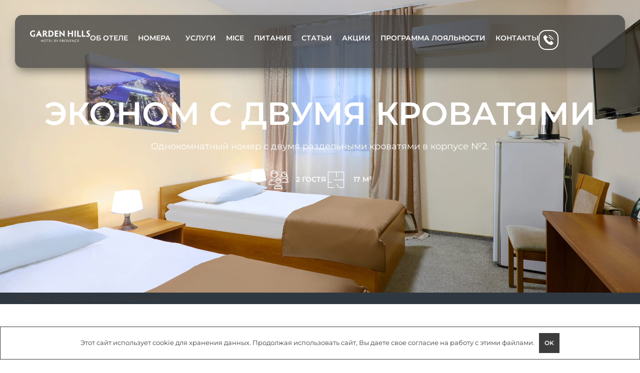

--- FILE ---
content_type: text/html; charset=UTF-8
request_url: https://brgarden.ru/rooms/2-economy-dbl/
body_size: 29865
content:
<!doctype html>
<html dir="ltr" lang="ru-RU" prefix="og: https://ogp.me/ns#">
<head>
	<meta charset="UTF-8">
	<meta name="viewport" content="width=device-width, initial-scale=1">
	<link rel="profile" href="https://gmpg.org/xfn/11">
	
		<!-- All in One SEO 4.8.8 - aioseo.com -->
	<meta name="description" content="Однокомнатный номер с двумя раздельными кроватями в корпусе №2. Однокомнатный номер с двумя раздельными кроватями в корпусе №2. - Garden Hills 3* Hotel by Provence. Узнать подробности на нашем сайте." />
	<meta name="robots" content="max-image-preview:large" />
	<meta name="google-site-verification" content="fTHWghRcVg_Xx2SAotM6lMLuQ24XtHlE56wJuID6zWE" />
	<meta name="yandex-verification" content="bc9665d6c5f3e040" />
	<link rel="canonical" href="https://brgarden.ru/rooms/2-economy-dbl/" />
	<meta name="generator" content="All in One SEO (AIOSEO) 4.8.8" />
		<meta property="og:locale" content="ru_RU" />
		<meta property="og:site_name" content="Garden Hills 3* Hotel by Provence - семейный отдых в Сочи – официальный сайт" />
		<meta property="og:type" content="article" />
		<meta property="og:title" content="ЭКОНОМ с двумя кроватями - Garden Hills 3* Hotel by Provence" />
		<meta property="og:description" content="Однокомнатный номер с двумя раздельными кроватями в корпусе №2. Однокомнатный номер с двумя раздельными кроватями в корпусе №2. - Garden Hills 3* Hotel by Provence. Узнать подробности на нашем сайте." />
		<meta property="og:url" content="https://brgarden.ru/rooms/2-economy-dbl/" />
		<meta property="og:image" content="https://brgarden.ru/wp-content/uploads/2022/03/garden-hills-by-provence-white.svg" />
		<meta property="og:image:secure_url" content="https://brgarden.ru/wp-content/uploads/2022/03/garden-hills-by-provence-white.svg" />
		<meta property="og:image:width" content="100" />
		<meta property="og:image:height" content="100" />
		<meta property="article:published_time" content="2022-07-31T16:24:39+00:00" />
		<meta property="article:modified_time" content="2025-05-23T14:03:17+00:00" />
		<meta name="twitter:card" content="summary_large_image" />
		<meta name="twitter:title" content="ЭКОНОМ с двумя кроватями - Garden Hills 3* Hotel by Provence" />
		<meta name="twitter:description" content="Однокомнатный номер с двумя раздельными кроватями в корпусе №2. Однокомнатный номер с двумя раздельными кроватями в корпусе №2. - Garden Hills 3* Hotel by Provence. Узнать подробности на нашем сайте." />
		<meta name="twitter:image" content="https://brgarden.ru/wp-content/uploads/2022/03/garden-hills-by-provence-white.svg" />
		<script type="application/ld+json" class="aioseo-schema">
			{"@context":"https:\/\/schema.org","@graph":[{"@type":"BreadcrumbList","@id":"https:\/\/brgarden.ru\/rooms\/2-economy-dbl\/#breadcrumblist","itemListElement":[{"@type":"ListItem","@id":"https:\/\/brgarden.ru#listItem","position":1,"name":"\u0413\u043b\u0430\u0432\u043d\u0430\u044f \u0441\u0442\u0440\u0430\u043d\u0438\u0446\u0430","item":"https:\/\/brgarden.ru","nextItem":{"@type":"ListItem","@id":"https:\/\/brgarden.ru\/rooms\/#listItem","name":"\u041d\u043e\u043c\u0435\u0440\u0430"}},{"@type":"ListItem","@id":"https:\/\/brgarden.ru\/rooms\/#listItem","position":2,"name":"\u041d\u043e\u043c\u0435\u0440\u0430","item":"https:\/\/brgarden.ru\/rooms\/","nextItem":{"@type":"ListItem","@id":"https:\/\/brgarden.ru\/category\/garden-hills-3\/#listItem","name":"Garden Hills 3*"},"previousItem":{"@type":"ListItem","@id":"https:\/\/brgarden.ru#listItem","name":"\u0413\u043b\u0430\u0432\u043d\u0430\u044f \u0441\u0442\u0440\u0430\u043d\u0438\u0446\u0430"}},{"@type":"ListItem","@id":"https:\/\/brgarden.ru\/category\/garden-hills-3\/#listItem","position":3,"name":"Garden Hills 3*","item":"https:\/\/brgarden.ru\/category\/garden-hills-3\/","nextItem":{"@type":"ListItem","@id":"https:\/\/brgarden.ru\/rooms\/2-economy-dbl\/#listItem","name":"\u042d\u041a\u041e\u041d\u041e\u041c \u0441 \u0434\u0432\u0443\u043c\u044f \u043a\u0440\u043e\u0432\u0430\u0442\u044f\u043c\u0438"},"previousItem":{"@type":"ListItem","@id":"https:\/\/brgarden.ru\/rooms\/#listItem","name":"\u041d\u043e\u043c\u0435\u0440\u0430"}},{"@type":"ListItem","@id":"https:\/\/brgarden.ru\/rooms\/2-economy-dbl\/#listItem","position":4,"name":"\u042d\u041a\u041e\u041d\u041e\u041c \u0441 \u0434\u0432\u0443\u043c\u044f \u043a\u0440\u043e\u0432\u0430\u0442\u044f\u043c\u0438","previousItem":{"@type":"ListItem","@id":"https:\/\/brgarden.ru\/category\/garden-hills-3\/#listItem","name":"Garden Hills 3*"}}]},{"@type":"Organization","@id":"https:\/\/brgarden.ru\/#organization","name":"Garden Hills 3* Hotel by Provence","description":"\u0441\u0435\u043c\u0435\u0439\u043d\u044b\u0439 \u043e\u0442\u0434\u044b\u0445 \u0432 \u0421\u043e\u0447\u0438 \u2013 \u043e\u0444\u0438\u0446\u0438\u0430\u043b\u044c\u043d\u044b\u0439 \u0441\u0430\u0439\u0442","url":"https:\/\/brgarden.ru\/","telephone":"+78624440199","logo":{"@type":"ImageObject","url":"https:\/\/brgarden.ru\/wp-content\/uploads\/2022\/03\/garden-hills-by-provence-white.svg","@id":"https:\/\/brgarden.ru\/rooms\/2-economy-dbl\/#organizationLogo","width":100,"height":100},"image":{"@id":"https:\/\/brgarden.ru\/rooms\/2-economy-dbl\/#organizationLogo"}},{"@type":"WebPage","@id":"https:\/\/brgarden.ru\/rooms\/2-economy-dbl\/#webpage","url":"https:\/\/brgarden.ru\/rooms\/2-economy-dbl\/","name":"\u042d\u041a\u041e\u041d\u041e\u041c \u0441 \u0434\u0432\u0443\u043c\u044f \u043a\u0440\u043e\u0432\u0430\u0442\u044f\u043c\u0438 - Garden Hills 3* Hotel by Provence","description":"\u041e\u0434\u043d\u043e\u043a\u043e\u043c\u043d\u0430\u0442\u043d\u044b\u0439 \u043d\u043e\u043c\u0435\u0440 \u0441 \u0434\u0432\u0443\u043c\u044f \u0440\u0430\u0437\u0434\u0435\u043b\u044c\u043d\u044b\u043c\u0438 \u043a\u0440\u043e\u0432\u0430\u0442\u044f\u043c\u0438 \u0432 \u043a\u043e\u0440\u043f\u0443\u0441\u0435 \u21162. \u041e\u0434\u043d\u043e\u043a\u043e\u043c\u043d\u0430\u0442\u043d\u044b\u0439 \u043d\u043e\u043c\u0435\u0440 \u0441 \u0434\u0432\u0443\u043c\u044f \u0440\u0430\u0437\u0434\u0435\u043b\u044c\u043d\u044b\u043c\u0438 \u043a\u0440\u043e\u0432\u0430\u0442\u044f\u043c\u0438 \u0432 \u043a\u043e\u0440\u043f\u0443\u0441\u0435 \u21162. - Garden Hills 3* Hotel by Provence. \u0423\u0437\u043d\u0430\u0442\u044c \u043f\u043e\u0434\u0440\u043e\u0431\u043d\u043e\u0441\u0442\u0438 \u043d\u0430 \u043d\u0430\u0448\u0435\u043c \u0441\u0430\u0439\u0442\u0435.","inLanguage":"ru-RU","isPartOf":{"@id":"https:\/\/brgarden.ru\/#website"},"breadcrumb":{"@id":"https:\/\/brgarden.ru\/rooms\/2-economy-dbl\/#breadcrumblist"},"image":{"@type":"ImageObject","url":"https:\/\/brgarden.ru\/wp-content\/uploads\/2022\/07\/582a8635.jpg","@id":"https:\/\/brgarden.ru\/rooms\/2-economy-dbl\/#mainImage","width":1280,"height":800},"primaryImageOfPage":{"@id":"https:\/\/brgarden.ru\/rooms\/2-economy-dbl\/#mainImage"},"datePublished":"2022-07-31T19:24:39+03:00","dateModified":"2025-05-23T17:03:17+03:00"},{"@type":"WebSite","@id":"https:\/\/brgarden.ru\/#website","url":"https:\/\/brgarden.ru\/","name":"Garden Hills 3* Hotel by Provence","alternateName":"\u041e\u0442\u0435\u043b\u044c Garden Hills 3* \u0432 \u0421\u043e\u0447\u0438","description":"\u0441\u0435\u043c\u0435\u0439\u043d\u044b\u0439 \u043e\u0442\u0434\u044b\u0445 \u0432 \u0421\u043e\u0447\u0438 \u2013 \u043e\u0444\u0438\u0446\u0438\u0430\u043b\u044c\u043d\u044b\u0439 \u0441\u0430\u0439\u0442","inLanguage":"ru-RU","publisher":{"@id":"https:\/\/brgarden.ru\/#organization"}}]}
		</script>
		<!-- All in One SEO -->


	<!-- This site is optimized with the Yoast SEO plugin v26.2 - https://yoast.com/wordpress/plugins/seo/ -->
	<title>ЭКОНОМ с двумя кроватями - Garden Hills 3* Hotel by Provence</title>
	<link rel="canonical" href="https://brgarden.ru/rooms/2-economy-dbl/" />
	<meta property="og:locale" content="ru_RU" />
	<meta property="og:type" content="article" />
	<meta property="og:title" content="ЭКОНОМ с двумя кроватями - Garden Hills 3* Hotel by Provence" />
	<meta property="og:description" content="Однокомнатный номер с двумя раздельными кроватями в корпусе №2." />
	<meta property="og:url" content="https://brgarden.ru/rooms/2-economy-dbl/" />
	<meta property="og:site_name" content="Garden Hills 3* Hotel by Provence" />
	<meta property="article:modified_time" content="2025-05-23T14:03:17+00:00" />
	<meta property="og:image" content="https://brgarden.ru/wp-content/uploads/2022/07/582a8635.jpg" />
	<meta property="og:image:width" content="1280" />
	<meta property="og:image:height" content="800" />
	<meta property="og:image:type" content="image/jpeg" />
	<meta name="twitter:card" content="summary_large_image" />
	<meta name="twitter:label1" content="Примерное время для чтения" />
	<meta name="twitter:data1" content="1 минута" />
	<script type="application/ld+json" class="yoast-schema-graph">{"@context":"https://schema.org","@graph":[{"@type":"WebPage","@id":"https://brgarden.ru/rooms/2-economy-dbl/","url":"https://brgarden.ru/rooms/2-economy-dbl/","name":"ЭКОНОМ с двумя кроватями - Garden Hills 3* Hotel by Provence","isPartOf":{"@id":"https://brgarden.ru/#website"},"primaryImageOfPage":{"@id":"https://brgarden.ru/rooms/2-economy-dbl/#primaryimage"},"image":{"@id":"https://brgarden.ru/rooms/2-economy-dbl/#primaryimage"},"thumbnailUrl":"https://brgarden.ru/wp-content/uploads/2022/07/582a8635.jpg","datePublished":"2022-07-31T16:24:39+00:00","dateModified":"2025-05-23T14:03:17+00:00","breadcrumb":{"@id":"https://brgarden.ru/rooms/2-economy-dbl/#breadcrumb"},"inLanguage":"ru-RU","potentialAction":[{"@type":"ReadAction","target":["https://brgarden.ru/rooms/2-economy-dbl/"]}]},{"@type":"ImageObject","inLanguage":"ru-RU","@id":"https://brgarden.ru/rooms/2-economy-dbl/#primaryimage","url":"https://brgarden.ru/wp-content/uploads/2022/07/582a8635.jpg","contentUrl":"https://brgarden.ru/wp-content/uploads/2022/07/582a8635.jpg","width":1280,"height":800},{"@type":"BreadcrumbList","@id":"https://brgarden.ru/rooms/2-economy-dbl/#breadcrumb","itemListElement":[{"@type":"ListItem","position":1,"name":"Главная","item":"https://brgarden.ru/"},{"@type":"ListItem","position":2,"name":"Номера","item":"https://brgarden.ru/rooms/"},{"@type":"ListItem","position":3,"name":"ЭКОНОМ с двумя кроватями"}]},{"@type":"WebSite","@id":"https://brgarden.ru/#website","url":"https://brgarden.ru/","name":"Garden Hills 3* Hotel by Provence","description":"семейный отдых в Сочи – официальный сайт","publisher":{"@id":"https://brgarden.ru/#organization"},"potentialAction":[{"@type":"SearchAction","target":{"@type":"EntryPoint","urlTemplate":"https://brgarden.ru/?s={search_term_string}"},"query-input":{"@type":"PropertyValueSpecification","valueRequired":true,"valueName":"search_term_string"}}],"inLanguage":"ru-RU"},{"@type":"Organization","@id":"https://brgarden.ru/#organization","name":"Garden Hills 3* Hotel by Provence","url":"https://brgarden.ru/","logo":{"@type":"ImageObject","inLanguage":"ru-RU","@id":"https://brgarden.ru/#/schema/logo/image/","url":"https://brgarden.ru/wp-content/uploads/2022/03/garden-hills-by-provence-white.svg","contentUrl":"https://brgarden.ru/wp-content/uploads/2022/03/garden-hills-by-provence-white.svg","width":100,"height":100,"caption":"Garden Hills 3* Hotel by Provence"},"image":{"@id":"https://brgarden.ru/#/schema/logo/image/"}}]}</script>
	<!-- / Yoast SEO plugin. -->


<link rel='dns-prefetch' href='//api-maps.yandex.ru' />
<link rel='preconnect' href='//api-maps.yandex.ru' />
<style id='wp-img-auto-sizes-contain-inline-css'>
img:is([sizes=auto i],[sizes^="auto," i]){contain-intrinsic-size:3000px 1500px}
/*# sourceURL=wp-img-auto-sizes-contain-inline-css */
</style>
<link rel='stylesheet' id='wp-block-library-css' href='https://brgarden.ru/wp-includes/css/dist/block-library/style.min.css?ver=1764739087' media='all' />
<style id='global-styles-inline-css'>
:root{--wp--preset--aspect-ratio--square: 1;--wp--preset--aspect-ratio--4-3: 4/3;--wp--preset--aspect-ratio--3-4: 3/4;--wp--preset--aspect-ratio--3-2: 3/2;--wp--preset--aspect-ratio--2-3: 2/3;--wp--preset--aspect-ratio--16-9: 16/9;--wp--preset--aspect-ratio--9-16: 9/16;--wp--preset--color--black: #000000;--wp--preset--color--cyan-bluish-gray: #abb8c3;--wp--preset--color--white: #ffffff;--wp--preset--color--pale-pink: #f78da7;--wp--preset--color--vivid-red: #cf2e2e;--wp--preset--color--luminous-vivid-orange: #ff6900;--wp--preset--color--luminous-vivid-amber: #fcb900;--wp--preset--color--light-green-cyan: #7bdcb5;--wp--preset--color--vivid-green-cyan: #00d084;--wp--preset--color--pale-cyan-blue: #8ed1fc;--wp--preset--color--vivid-cyan-blue: #0693e3;--wp--preset--color--vivid-purple: #9b51e0;--wp--preset--gradient--vivid-cyan-blue-to-vivid-purple: linear-gradient(135deg,rgb(6,147,227) 0%,rgb(155,81,224) 100%);--wp--preset--gradient--light-green-cyan-to-vivid-green-cyan: linear-gradient(135deg,rgb(122,220,180) 0%,rgb(0,208,130) 100%);--wp--preset--gradient--luminous-vivid-amber-to-luminous-vivid-orange: linear-gradient(135deg,rgb(252,185,0) 0%,rgb(255,105,0) 100%);--wp--preset--gradient--luminous-vivid-orange-to-vivid-red: linear-gradient(135deg,rgb(255,105,0) 0%,rgb(207,46,46) 100%);--wp--preset--gradient--very-light-gray-to-cyan-bluish-gray: linear-gradient(135deg,rgb(238,238,238) 0%,rgb(169,184,195) 100%);--wp--preset--gradient--cool-to-warm-spectrum: linear-gradient(135deg,rgb(74,234,220) 0%,rgb(151,120,209) 20%,rgb(207,42,186) 40%,rgb(238,44,130) 60%,rgb(251,105,98) 80%,rgb(254,248,76) 100%);--wp--preset--gradient--blush-light-purple: linear-gradient(135deg,rgb(255,206,236) 0%,rgb(152,150,240) 100%);--wp--preset--gradient--blush-bordeaux: linear-gradient(135deg,rgb(254,205,165) 0%,rgb(254,45,45) 50%,rgb(107,0,62) 100%);--wp--preset--gradient--luminous-dusk: linear-gradient(135deg,rgb(255,203,112) 0%,rgb(199,81,192) 50%,rgb(65,88,208) 100%);--wp--preset--gradient--pale-ocean: linear-gradient(135deg,rgb(255,245,203) 0%,rgb(182,227,212) 50%,rgb(51,167,181) 100%);--wp--preset--gradient--electric-grass: linear-gradient(135deg,rgb(202,248,128) 0%,rgb(113,206,126) 100%);--wp--preset--gradient--midnight: linear-gradient(135deg,rgb(2,3,129) 0%,rgb(40,116,252) 100%);--wp--preset--font-size--small: 13px;--wp--preset--font-size--medium: 20px;--wp--preset--font-size--large: 36px;--wp--preset--font-size--x-large: 42px;--wp--preset--spacing--20: 0.44rem;--wp--preset--spacing--30: 0.67rem;--wp--preset--spacing--40: 1rem;--wp--preset--spacing--50: 1.5rem;--wp--preset--spacing--60: 2.25rem;--wp--preset--spacing--70: 3.38rem;--wp--preset--spacing--80: 5.06rem;--wp--preset--shadow--natural: 6px 6px 9px rgba(0, 0, 0, 0.2);--wp--preset--shadow--deep: 12px 12px 50px rgba(0, 0, 0, 0.4);--wp--preset--shadow--sharp: 6px 6px 0px rgba(0, 0, 0, 0.2);--wp--preset--shadow--outlined: 6px 6px 0px -3px rgb(255, 255, 255), 6px 6px rgb(0, 0, 0);--wp--preset--shadow--crisp: 6px 6px 0px rgb(0, 0, 0);}:root { --wp--style--global--content-size: 800px;--wp--style--global--wide-size: 1200px; }:where(body) { margin: 0; }.wp-site-blocks > .alignleft { float: left; margin-right: 2em; }.wp-site-blocks > .alignright { float: right; margin-left: 2em; }.wp-site-blocks > .aligncenter { justify-content: center; margin-left: auto; margin-right: auto; }:where(.wp-site-blocks) > * { margin-block-start: 24px; margin-block-end: 0; }:where(.wp-site-blocks) > :first-child { margin-block-start: 0; }:where(.wp-site-blocks) > :last-child { margin-block-end: 0; }:root { --wp--style--block-gap: 24px; }:root :where(.is-layout-flow) > :first-child{margin-block-start: 0;}:root :where(.is-layout-flow) > :last-child{margin-block-end: 0;}:root :where(.is-layout-flow) > *{margin-block-start: 24px;margin-block-end: 0;}:root :where(.is-layout-constrained) > :first-child{margin-block-start: 0;}:root :where(.is-layout-constrained) > :last-child{margin-block-end: 0;}:root :where(.is-layout-constrained) > *{margin-block-start: 24px;margin-block-end: 0;}:root :where(.is-layout-flex){gap: 24px;}:root :where(.is-layout-grid){gap: 24px;}.is-layout-flow > .alignleft{float: left;margin-inline-start: 0;margin-inline-end: 2em;}.is-layout-flow > .alignright{float: right;margin-inline-start: 2em;margin-inline-end: 0;}.is-layout-flow > .aligncenter{margin-left: auto !important;margin-right: auto !important;}.is-layout-constrained > .alignleft{float: left;margin-inline-start: 0;margin-inline-end: 2em;}.is-layout-constrained > .alignright{float: right;margin-inline-start: 2em;margin-inline-end: 0;}.is-layout-constrained > .aligncenter{margin-left: auto !important;margin-right: auto !important;}.is-layout-constrained > :where(:not(.alignleft):not(.alignright):not(.alignfull)){max-width: var(--wp--style--global--content-size);margin-left: auto !important;margin-right: auto !important;}.is-layout-constrained > .alignwide{max-width: var(--wp--style--global--wide-size);}body .is-layout-flex{display: flex;}.is-layout-flex{flex-wrap: wrap;align-items: center;}.is-layout-flex > :is(*, div){margin: 0;}body .is-layout-grid{display: grid;}.is-layout-grid > :is(*, div){margin: 0;}body{padding-top: 0px;padding-right: 0px;padding-bottom: 0px;padding-left: 0px;}a:where(:not(.wp-element-button)){text-decoration: underline;}:root :where(.wp-element-button, .wp-block-button__link){background-color: #32373c;border-width: 0;color: #fff;font-family: inherit;font-size: inherit;font-style: inherit;font-weight: inherit;letter-spacing: inherit;line-height: inherit;padding-top: calc(0.667em + 2px);padding-right: calc(1.333em + 2px);padding-bottom: calc(0.667em + 2px);padding-left: calc(1.333em + 2px);text-decoration: none;text-transform: inherit;}.has-black-color{color: var(--wp--preset--color--black) !important;}.has-cyan-bluish-gray-color{color: var(--wp--preset--color--cyan-bluish-gray) !important;}.has-white-color{color: var(--wp--preset--color--white) !important;}.has-pale-pink-color{color: var(--wp--preset--color--pale-pink) !important;}.has-vivid-red-color{color: var(--wp--preset--color--vivid-red) !important;}.has-luminous-vivid-orange-color{color: var(--wp--preset--color--luminous-vivid-orange) !important;}.has-luminous-vivid-amber-color{color: var(--wp--preset--color--luminous-vivid-amber) !important;}.has-light-green-cyan-color{color: var(--wp--preset--color--light-green-cyan) !important;}.has-vivid-green-cyan-color{color: var(--wp--preset--color--vivid-green-cyan) !important;}.has-pale-cyan-blue-color{color: var(--wp--preset--color--pale-cyan-blue) !important;}.has-vivid-cyan-blue-color{color: var(--wp--preset--color--vivid-cyan-blue) !important;}.has-vivid-purple-color{color: var(--wp--preset--color--vivid-purple) !important;}.has-black-background-color{background-color: var(--wp--preset--color--black) !important;}.has-cyan-bluish-gray-background-color{background-color: var(--wp--preset--color--cyan-bluish-gray) !important;}.has-white-background-color{background-color: var(--wp--preset--color--white) !important;}.has-pale-pink-background-color{background-color: var(--wp--preset--color--pale-pink) !important;}.has-vivid-red-background-color{background-color: var(--wp--preset--color--vivid-red) !important;}.has-luminous-vivid-orange-background-color{background-color: var(--wp--preset--color--luminous-vivid-orange) !important;}.has-luminous-vivid-amber-background-color{background-color: var(--wp--preset--color--luminous-vivid-amber) !important;}.has-light-green-cyan-background-color{background-color: var(--wp--preset--color--light-green-cyan) !important;}.has-vivid-green-cyan-background-color{background-color: var(--wp--preset--color--vivid-green-cyan) !important;}.has-pale-cyan-blue-background-color{background-color: var(--wp--preset--color--pale-cyan-blue) !important;}.has-vivid-cyan-blue-background-color{background-color: var(--wp--preset--color--vivid-cyan-blue) !important;}.has-vivid-purple-background-color{background-color: var(--wp--preset--color--vivid-purple) !important;}.has-black-border-color{border-color: var(--wp--preset--color--black) !important;}.has-cyan-bluish-gray-border-color{border-color: var(--wp--preset--color--cyan-bluish-gray) !important;}.has-white-border-color{border-color: var(--wp--preset--color--white) !important;}.has-pale-pink-border-color{border-color: var(--wp--preset--color--pale-pink) !important;}.has-vivid-red-border-color{border-color: var(--wp--preset--color--vivid-red) !important;}.has-luminous-vivid-orange-border-color{border-color: var(--wp--preset--color--luminous-vivid-orange) !important;}.has-luminous-vivid-amber-border-color{border-color: var(--wp--preset--color--luminous-vivid-amber) !important;}.has-light-green-cyan-border-color{border-color: var(--wp--preset--color--light-green-cyan) !important;}.has-vivid-green-cyan-border-color{border-color: var(--wp--preset--color--vivid-green-cyan) !important;}.has-pale-cyan-blue-border-color{border-color: var(--wp--preset--color--pale-cyan-blue) !important;}.has-vivid-cyan-blue-border-color{border-color: var(--wp--preset--color--vivid-cyan-blue) !important;}.has-vivid-purple-border-color{border-color: var(--wp--preset--color--vivid-purple) !important;}.has-vivid-cyan-blue-to-vivid-purple-gradient-background{background: var(--wp--preset--gradient--vivid-cyan-blue-to-vivid-purple) !important;}.has-light-green-cyan-to-vivid-green-cyan-gradient-background{background: var(--wp--preset--gradient--light-green-cyan-to-vivid-green-cyan) !important;}.has-luminous-vivid-amber-to-luminous-vivid-orange-gradient-background{background: var(--wp--preset--gradient--luminous-vivid-amber-to-luminous-vivid-orange) !important;}.has-luminous-vivid-orange-to-vivid-red-gradient-background{background: var(--wp--preset--gradient--luminous-vivid-orange-to-vivid-red) !important;}.has-very-light-gray-to-cyan-bluish-gray-gradient-background{background: var(--wp--preset--gradient--very-light-gray-to-cyan-bluish-gray) !important;}.has-cool-to-warm-spectrum-gradient-background{background: var(--wp--preset--gradient--cool-to-warm-spectrum) !important;}.has-blush-light-purple-gradient-background{background: var(--wp--preset--gradient--blush-light-purple) !important;}.has-blush-bordeaux-gradient-background{background: var(--wp--preset--gradient--blush-bordeaux) !important;}.has-luminous-dusk-gradient-background{background: var(--wp--preset--gradient--luminous-dusk) !important;}.has-pale-ocean-gradient-background{background: var(--wp--preset--gradient--pale-ocean) !important;}.has-electric-grass-gradient-background{background: var(--wp--preset--gradient--electric-grass) !important;}.has-midnight-gradient-background{background: var(--wp--preset--gradient--midnight) !important;}.has-small-font-size{font-size: var(--wp--preset--font-size--small) !important;}.has-medium-font-size{font-size: var(--wp--preset--font-size--medium) !important;}.has-large-font-size{font-size: var(--wp--preset--font-size--large) !important;}.has-x-large-font-size{font-size: var(--wp--preset--font-size--x-large) !important;}
/*# sourceURL=global-styles-inline-css */
</style>

<link rel='stylesheet' id='hello-elementor-css' href='https://brgarden.ru/wp-content/themes/hello-elementor/assets/css/reset.css?ver=1764739087' media='all' />
<link rel='stylesheet' id='hello-elementor-theme-style-css' href='https://brgarden.ru/wp-content/themes/hello-elementor/assets/css/theme.css?ver=1764739087' media='all' />
<link rel='stylesheet' id='elementor-frontend-css' href='https://brgarden.ru/wp-content/plugins/elementor/assets/css/frontend.min.css?ver=1764739087' media='all' />
<style id='elementor-frontend-inline-css'>
.elementor-259 .elementor-element.elementor-element-9215ba9:not(.elementor-motion-effects-element-type-background), .elementor-259 .elementor-element.elementor-element-9215ba9 > .elementor-motion-effects-container > .elementor-motion-effects-layer{background-image:url("https://brgarden.ru/wp-content/uploads/2022/07/582a8635.jpg");}
/*# sourceURL=elementor-frontend-inline-css */
</style>
<link rel='stylesheet' id='widget-image-css' href='https://brgarden.ru/wp-content/plugins/elementor/assets/css/widget-image.min.css?ver=1764739087' media='all' />
<link rel='stylesheet' id='widget-nav-menu-css' href='https://brgarden.ru/wp-content/plugins/elementor-pro/assets/css/widget-nav-menu.min.css?ver=1764739087' media='all' />
<link rel='stylesheet' id='e-animation-slideInRight-css' href='https://brgarden.ru/wp-content/plugins/elementor/assets/lib/animations/styles/slideInRight.min.css?ver=1764739087' media='all' />
<link rel='stylesheet' id='widget-off-canvas-css' href='https://brgarden.ru/wp-content/plugins/elementor-pro/assets/css/widget-off-canvas.min.css?ver=1764739087' media='all' />
<link rel='stylesheet' id='widget-divider-css' href='https://brgarden.ru/wp-content/plugins/elementor/assets/css/widget-divider.min.css?ver=1764739087' media='all' />
<link rel='stylesheet' id='widget-heading-css' href='https://brgarden.ru/wp-content/plugins/elementor/assets/css/widget-heading.min.css?ver=1764739087' media='all' />
<link rel='stylesheet' id='widget-icon-list-css' href='https://brgarden.ru/wp-content/plugins/elementor/assets/css/widget-icon-list.min.css?ver=1764739087' media='all' />
<link rel='stylesheet' id='swiper-css' href='https://brgarden.ru/wp-content/plugins/elementor/assets/lib/swiper/v8/css/swiper.min.css?ver=1764739087' media='all' />
<link rel='stylesheet' id='e-swiper-css' href='https://brgarden.ru/wp-content/plugins/elementor/assets/css/conditionals/e-swiper.min.css?ver=1764739087' media='all' />
<link rel='stylesheet' id='widget-gallery-css' href='https://brgarden.ru/wp-content/plugins/elementor-pro/assets/css/widget-gallery.min.css?ver=1764739087' media='all' />
<link rel='stylesheet' id='elementor-gallery-css' href='https://brgarden.ru/wp-content/plugins/elementor/assets/lib/e-gallery/css/e-gallery.min.css?ver=1764739087' media='all' />
<link rel='stylesheet' id='e-transitions-css' href='https://brgarden.ru/wp-content/plugins/elementor-pro/assets/css/conditionals/transitions.min.css?ver=1764739087' media='all' />
<link rel='stylesheet' id='widget-icon-box-css' href='https://brgarden.ru/wp-content/plugins/elementor/assets/css/widget-icon-box.min.css?ver=1764739087' media='all' />
<link rel='stylesheet' id='e-animation-fadeIn-css' href='https://brgarden.ru/wp-content/plugins/elementor/assets/lib/animations/styles/fadeIn.min.css?ver=1764739087' media='all' />
<link rel='stylesheet' id='e-popup-css' href='https://brgarden.ru/wp-content/plugins/elementor-pro/assets/css/conditionals/popup.min.css?ver=1764739087' media='all' />
<link rel='stylesheet' id='elementor-post-8-css' href='https://brgarden.ru/wp-content/uploads/elementor/css/post-8.css?ver=1764739087' media='all' />
<link rel='stylesheet' id='mihdan-elementor-yandex-maps-css' href='https://brgarden.ru/wp-content/plugins/mihdan-elementor-yandex-maps/frontend/css/mihdan-elementor-yandex-maps.css?ver=1764739087' media='all' />
<link rel='stylesheet' id='elementor-post-4961-css' href='https://brgarden.ru/wp-content/uploads/elementor/css/post-4961.css?ver=1764739087' media='all' />
<link rel='stylesheet' id='elementor-post-47-css' href='https://brgarden.ru/wp-content/uploads/elementor/css/post-47.css?ver=1764739087' media='all' />
<link rel='stylesheet' id='elementor-post-259-css' href='https://brgarden.ru/wp-content/uploads/elementor/css/post-259.css?ver=1764739087' media='all' />
<link rel='stylesheet' id='elementor-post-4806-css' href='https://brgarden.ru/wp-content/uploads/elementor/css/post-4806.css?ver=1764739087' media='all' />
<link rel='stylesheet' id='tablepress-default-css' href='https://brgarden.ru/wp-content/tablepress-combined.min.css?ver=1764739087' media='all' />
<link rel='stylesheet' id='hello-elementor-child-style-css' href='https://brgarden.ru/wp-content/themes/garden-hills/style.css?ver=1764739087' media='all' />
<link rel='stylesheet' id='wp-block-paragraph-css' href='https://brgarden.ru/wp-includes/blocks/paragraph/style.min.css?ver=1764739087' media='all' />
<link rel='stylesheet' id='elementor-gf-local-montserrat-css' href='https://brgarden.ru/wp-content/uploads/elementor/google-fonts/css/montserrat.css?ver=1764739087' media='all' />
<script src="https://brgarden.ru/wp-includes/js/jquery/jquery.min.js?ver=1764739087" id="jquery-core-js"></script>
<style>.pseudo-clearfy-link { color: #008acf; cursor: pointer;}.pseudo-clearfy-link:hover { text-decoration: none;}</style>
    <!-- start TL head script -->
    <script type="text/javascript">
        (function(w) {
            var q = [
                ['setContext', 'TL-INT-brgarden_2022-08-12', 'ru']
            ];
            var h=["ru-ibe.tlintegration.ru","ibe.tlintegration.ru","ibe.tlintegration.com"];
            var t = w.travelline = (w.travelline || {}),
                ti = t.integration = (t.integration || {});
            ti.__cq = ti.__cq? ti.__cq.concat(q) : q;
            if (!ti.__loader) {
                ti.__loader = true;
                var d=w.document,c=d.getElementsByTagName("head")[0]||d.getElementsByTagName("body")[0];
                function e(s,f) {return function() {w.TL||(c.removeChild(s),f())}}
                (function l(h) {
                    if (0===h.length) return; var s=d.createElement("script");
                    s.type="text/javascript";s.async=!0;s.src="https://"+h[0]+"/integration/loader.js";
                    s.onerror=s.onload=e(s,function(){l(h.slice(1,h.length))});c.appendChild(s)
                })(h);
            }
        })(window);
    </script>
    <link rel="stylesheet" href="/wp-content/themes/garden-hills/travelline-style.css">


    
    <!-- end TL head script -->
    <meta name="generator" content="Elementor 3.32.5; features: e_font_icon_svg, additional_custom_breakpoints; settings: css_print_method-external, google_font-enabled, font_display-swap">
<!-- Yandex.Metrika counter -->
<script type="text/javascript" >
   (function(m,e,t,r,i,k,a){m[i]=m[i]||function(){(m[i].a=m[i].a||[]).push(arguments)};
   m[i].l=1*new Date();
   for (var j = 0; j < document.scripts.length; j++) {if (document.scripts[j].src === r) { return; }}
   k=e.createElement(t),a=e.getElementsByTagName(t)[0],k.async=1,k.src=r,a.parentNode.insertBefore(k,a)})
   (window, document, "script", "https://mc.yandex.ru/metrika/tag.js", "ym");

   ym(66052186, "init", {
        clickmap:true,
        trackLinks:true,
        accurateTrackBounce:true,
        webvisor:true,
        ecommerce:"dataLayer"
   });
</script>
<noscript><div><img src="https://mc.yandex.ru/watch/66052186" style="position:absolute; left:-9999px;" alt="" /></div></noscript>
<!-- /Yandex.Metrika counter -->
<!-- Yandex.Metrika counter -->
    <script type="text/javascript" >
        (function(m,e,t,r,i,k,a){m[i]=m[i]||function(){(m[i].a=m[i].a||[]).push(arguments)};
            m[i].l=1*new Date();
            for (var j = 0; j < document.scripts.length; j++) {if (document.scripts[j].src === r) { return; }}
            k=e.createElement(t),a=e.getElementsByTagName(t)[0],k.async=1,k.src=r,a.parentNode.insertBefore(k,a)})
        (window, document, "script", "https://mc.yandex.ru/metrika/tag.js", "ym");
        ym(92015913, "init", {
            clickmap:true,
            trackLinks:true,
            accurateTrackBounce:true,
            ecommerce:"dataLayer"
        });
    </script>
    <noscript><div><img src="https://mc.yandex.ru/watch/92015913" style="position:absolute; left:-9999px;" alt="" /></div></noscript>
    <!-- /Yandex.Metrika counter -->
<!-- Top.Mail.Ru counter -->
<script type="text/javascript">
var _tmr = window._tmr || (window._tmr = []);
_tmr.push({id: "3342162", type: "pageView", start: (new Date()).getTime()});
(function (d, w, id) {
  if (d.getElementById(id)) return;
  var ts = d.createElement("script"); ts.type = "text/javascript"; ts.async = true; ts.id = id;
  ts.src = "https://top-fwz1.mail.ru/js/code.js";
  var f = function () {var s = d.getElementsByTagName("script")[0]; s.parentNode.insertBefore(ts, s);};
  if (w.opera == "[object Opera]") { d.addEventListener("DOMContentLoaded", f, false); } else { f(); }
})(document, window, "tmr-code");
</script>
<noscript><div><img src="https://top-fwz1.mail.ru/counter?id=3342162;js=na" style="position:absolute;left:-9999px;" alt="Top.Mail.Ru" /></div></noscript>
<!-- /Top.Mail.Ru counter -->
<script async type="text/javascript"> (function ct_load_script() { var ct = document.createElement('script'); ct.type = 'text/javascript'; ct.async=true; ct.rel="preload"; ct.src = document.location.protocol+'//cc.calltracking.ru/phone.ee4a6.15739.async.js?nc='+Math.floor(new Date().getTime()/300000); var s = document.getElementsByTagName('script')[0]; s.parentNode.insertBefore(ct, s); })(); </script>
<script type="text/javascript">!function(){var t=document.createElement("script");t.type="text/javascript",t.async=!0,t.src='https://vk.com/js/api/openapi.js?169',t.onload=function(){VK.Retargeting.Init("VK-RTRG-1318628-cg7NG"),VK.Retargeting.Hit()},document.head.appendChild(t)}();</script><noscript><img src="https://vk.com/rtrg?p=VK-RTRG-1318628-cg7NG" style="position:fixed; left:-999px;" alt=""/></noscript>
			<style>
				.e-con.e-parent:nth-of-type(n+4):not(.e-lazyloaded):not(.e-no-lazyload),
				.e-con.e-parent:nth-of-type(n+4):not(.e-lazyloaded):not(.e-no-lazyload) * {
					background-image: none !important;
				}
				@media screen and (max-height: 1024px) {
					.e-con.e-parent:nth-of-type(n+3):not(.e-lazyloaded):not(.e-no-lazyload),
					.e-con.e-parent:nth-of-type(n+3):not(.e-lazyloaded):not(.e-no-lazyload) * {
						background-image: none !important;
					}
				}
				@media screen and (max-height: 640px) {
					.e-con.e-parent:nth-of-type(n+2):not(.e-lazyloaded):not(.e-no-lazyload),
					.e-con.e-parent:nth-of-type(n+2):not(.e-lazyloaded):not(.e-no-lazyload) * {
						background-image: none !important;
					}
				}
			</style>
			<link rel="icon" href="https://brgarden.ru/wp-content/uploads/2022/03/favicon.svg" sizes="32x32" />
<link rel="icon" href="https://brgarden.ru/wp-content/uploads/2022/03/favicon.svg" sizes="192x192" />
<link rel="apple-touch-icon" href="https://brgarden.ru/wp-content/uploads/2022/03/favicon.svg" />
<meta name="msapplication-TileImage" content="https://brgarden.ru/wp-content/uploads/2022/03/favicon.svg" />
<style>.clearfy-cookie { position:fixed; left:0; right:0; bottom:0; padding:12px; color:#555555; background:#ffffff; box-shadow:0 3px 20px -5px rgba(41, 44, 56, 0.2); z-index:9999; font-size: 13px; border-radius: 12px; transition: .3s; }.clearfy-cookie--left { left: 20px; bottom: 20px; right: auto; max-width: 400px; margin-right: 20px; }.clearfy-cookie--right { left: auto; bottom: 20px; right: 20px; max-width: 400px; margin-left: 20px; }.clearfy-cookie.clearfy-cookie-hide { transform: translateY(150%) translateZ(0); opacity: 0; }.clearfy-cookie-container { max-width:1170px; margin:0 auto; text-align:center; }.clearfy-cookie-accept { background:#4b81e8; color:#fff; border:0; padding:.2em .8em; margin: 0 0 0 .5em; font-size: 13px; border-radius: 4px; cursor: pointer; }.clearfy-cookie-accept:hover,.clearfy-cookie-accept:focus { opacity: .9; }</style></head>
<body class="wp-singular rooms-template-default single single-rooms postid-1964 single-format-standard wp-custom-logo wp-embed-responsive wp-theme-hello-elementor wp-child-theme-garden-hills hello-elementor-default elementor-default elementor-kit-8 elementor-page-259">



		<header data-elementor-type="header" data-elementor-id="4961" class="elementor elementor-4961 elementor-location-header" data-elementor-post-type="elementor_library">
			<div class="elementor-element elementor-element-3da36208 e-con-full e-flex e-con e-parent" data-id="3da36208" data-element_type="container">
		<section class="elementor-element elementor-element-3bbe31b5 e-con-full e-flex e-con e-child" data-id="3bbe31b5" data-element_type="container" data-settings="{&quot;background_background&quot;:&quot;classic&quot;}">
				<div class="elementor-element elementor-element-556543a0 elementor-widget elementor-widget-theme-site-logo elementor-widget-image" data-id="556543a0" data-element_type="widget" data-widget_type="theme-site-logo.default">
											<a href="https://brgarden.ru">
			<img width="100" height="100" src="https://brgarden.ru/wp-content/uploads/2022/03/garden-hills-by-provence-white.svg" class="attachment-full size-full wp-image-3237" alt="" />				</a>
											</div>
				<div class="elementor-element elementor-element-753203c2 elementor-nav-menu--dropdown-none elementor-nav-menu__align-center elementor-widget elementor-widget-nav-menu" data-id="753203c2" data-element_type="widget" data-settings="{&quot;submenu_icon&quot;:{&quot;value&quot;:&quot;&lt;i aria-hidden=\&quot;true\&quot; class=\&quot;\&quot;&gt;&lt;\/i&gt;&quot;,&quot;library&quot;:&quot;&quot;},&quot;layout&quot;:&quot;horizontal&quot;}" data-widget_type="nav-menu.default">
								<nav aria-label="Меню" class="elementor-nav-menu--main elementor-nav-menu__container elementor-nav-menu--layout-horizontal e--pointer-none">
				<ul id="menu-1-753203c2" class="elementor-nav-menu"><li class="menu-item menu-item-type-post_type menu-item-object-page menu-item-118"><a href="https://brgarden.ru/about/" class="elementor-item">Об отеле</a></li>
<li class="menu-item menu-item-type-post_type_archive menu-item-object-rooms menu-item-has-children menu-item-1212"><a href="https://brgarden.ru/rooms/" class="elementor-item">Номера</a>
<ul class="sub-menu elementor-nav-menu--dropdown">
	<li class="menu-item menu-item-type-post_type menu-item-object-page menu-item-3438"><a href="https://brgarden.ru/group-booking/" class="elementor-sub-item">Групповое бронирование</a></li>
</ul>
</li>
<li class="menu-item menu-item-type-post_type_archive menu-item-object-services menu-item-2883"><a href="https://brgarden.ru/services/" class="elementor-item">Услуги</a></li>
<li class="menu-item menu-item-type-post_type menu-item-object-page menu-item-2458"><a href="https://brgarden.ru/mice/" class="elementor-item">MICE</a></li>
<li class="menu-item menu-item-type-post_type menu-item-object-page menu-item-2609"><a href="https://brgarden.ru/cafe-n-bar/" class="elementor-item">Питание</a></li>
<li class="menu-item menu-item-type-taxonomy menu-item-object-category menu-item-4941"><a href="https://brgarden.ru/category/stati/" class="elementor-item">Статьи</a></li>
<li class="menu-item menu-item-type-taxonomy menu-item-object-category menu-item-4940"><a href="https://brgarden.ru/category/special/" class="elementor-item">Акции</a></li>
<li class="menu-item menu-item-type-post_type menu-item-object-page menu-item-1443"><a href="https://brgarden.ru/loyalty/" class="elementor-item">Программа лояльности</a></li>
<li class="menu-item menu-item-type-post_type menu-item-object-page menu-item-3574"><a href="https://brgarden.ru/contacts/" class="elementor-item">Контакты</a></li>
</ul>			</nav>
						<nav class="elementor-nav-menu--dropdown elementor-nav-menu__container" aria-hidden="true">
				<ul id="menu-2-753203c2" class="elementor-nav-menu"><li class="menu-item menu-item-type-post_type menu-item-object-page menu-item-118"><a href="https://brgarden.ru/about/" class="elementor-item" tabindex="-1">Об отеле</a></li>
<li class="menu-item menu-item-type-post_type_archive menu-item-object-rooms menu-item-has-children menu-item-1212"><a href="https://brgarden.ru/rooms/" class="elementor-item" tabindex="-1">Номера</a>
<ul class="sub-menu elementor-nav-menu--dropdown">
	<li class="menu-item menu-item-type-post_type menu-item-object-page menu-item-3438"><a href="https://brgarden.ru/group-booking/" class="elementor-sub-item" tabindex="-1">Групповое бронирование</a></li>
</ul>
</li>
<li class="menu-item menu-item-type-post_type_archive menu-item-object-services menu-item-2883"><a href="https://brgarden.ru/services/" class="elementor-item" tabindex="-1">Услуги</a></li>
<li class="menu-item menu-item-type-post_type menu-item-object-page menu-item-2458"><a href="https://brgarden.ru/mice/" class="elementor-item" tabindex="-1">MICE</a></li>
<li class="menu-item menu-item-type-post_type menu-item-object-page menu-item-2609"><a href="https://brgarden.ru/cafe-n-bar/" class="elementor-item" tabindex="-1">Питание</a></li>
<li class="menu-item menu-item-type-taxonomy menu-item-object-category menu-item-4941"><a href="https://brgarden.ru/category/stati/" class="elementor-item" tabindex="-1">Статьи</a></li>
<li class="menu-item menu-item-type-taxonomy menu-item-object-category menu-item-4940"><a href="https://brgarden.ru/category/special/" class="elementor-item" tabindex="-1">Акции</a></li>
<li class="menu-item menu-item-type-post_type menu-item-object-page menu-item-1443"><a href="https://brgarden.ru/loyalty/" class="elementor-item" tabindex="-1">Программа лояльности</a></li>
<li class="menu-item menu-item-type-post_type menu-item-object-page menu-item-3574"><a href="https://brgarden.ru/contacts/" class="elementor-item" tabindex="-1">Контакты</a></li>
</ul>			</nav>
						</div>
		<div class="elementor-element elementor-element-399046a6 e-con-full e-flex e-con e-child" data-id="399046a6" data-element_type="container">
				<div class="elementor-element elementor-element-8037fbc elementor-view-framed elementor-shape-rounded elementor-widget-tablet__width-initial elementor-widget elementor-widget-icon" data-id="8037fbc" data-element_type="widget" data-widget_type="icon.default">
							<div class="elementor-icon-wrapper">
			<a class="elementor-icon" href="tel:+78624440199" target="_blank" rel="nofollow">
			<svg xmlns="http://www.w3.org/2000/svg" xmlns:xlink="http://www.w3.org/1999/xlink" xmlns:serif="http://www.serif.com/" width="100%" height="100%" viewBox="0 0 25 25" xml:space="preserve" style="fill-rule:evenodd;clip-rule:evenodd;stroke-linejoin:round;stroke-miterlimit:2;">    <g transform="matrix(1,0,0,1,-13,-13)">        <g>            <path d="M37.928,24.072C35.741,19.073 31.758,15.089 26.837,13.059C26.446,12.902 25.978,13.059 25.821,13.527C25.665,13.918 25.821,14.464 26.29,14.621C30.898,16.573 34.491,20.166 36.522,24.775C36.678,25.087 36.913,25.243 37.225,25.243C37.303,25.243 37.459,25.243 37.538,25.165C37.928,25.009 38.084,24.54 37.928,24.072Z" style="fill-rule:nonzero;"></path>            <path d="M25.822,19.073C28.634,20.245 30.821,22.432 32.071,25.243C32.227,25.556 32.461,25.712 32.774,25.712C32.852,25.712 33.008,25.712 33.086,25.634C33.477,25.478 33.633,25.009 33.477,24.54C32.071,21.338 29.571,18.839 26.447,17.511C26.056,17.355 25.588,17.511 25.431,17.979C25.197,18.37 25.431,18.839 25.822,19.073Z" style="fill-rule:nonzero;"></path>            <path d="M33.711,28.758C33.242,28.29 32.773,28.134 32.305,28.134C31.836,28.134 31.289,28.368 30.899,28.758C30.196,29.461 29.571,30.086 28.868,30.789C28.79,30.867 28.634,30.945 28.555,30.945C28.477,30.945 28.399,30.945 28.321,30.867C27.853,30.633 27.384,30.399 26.993,30.164C25.041,28.915 23.4,27.352 21.994,25.556C21.291,24.697 20.667,23.759 20.198,22.666C19.964,22.51 20.042,22.354 20.198,22.197C20.901,21.572 21.526,20.869 22.229,20.245C23.166,19.307 23.166,18.214 22.229,17.277C21.682,16.73 21.213,16.261 20.667,15.714C20.042,15.089 19.495,14.543 18.948,14.074C18.558,13.605 18.011,13.371 17.542,13.371C17.074,13.371 16.527,13.605 16.136,13.996C15.433,14.699 14.73,15.402 14.027,16.027C13.403,16.652 13.09,17.433 13.012,18.292C12.934,19.698 13.246,21.026 13.715,22.354C14.73,25.009 16.214,27.43 18.089,29.618C20.588,32.586 23.557,34.929 26.993,36.569C28.555,37.35 30.196,37.897 31.914,37.975L32.227,37.975C33.32,37.975 34.257,37.663 35.038,36.804C35.585,36.179 36.288,35.554 36.913,34.929C37.85,33.992 37.85,32.898 36.913,31.961C35.82,30.945 34.804,29.852 33.711,28.758Z" style="fill-rule:nonzero;"></path>        </g>    </g></svg>			</a>
		</div>
						</div>
				<div class="elementor-element elementor-element-693fe3dc elementor-view-framed elementor-shape-rounded elementor-widget-tablet__width-initial elementor-widget elementor-widget-icon" data-id="693fe3dc" data-element_type="widget" data-widget_type="icon.default">
							<div class="elementor-icon-wrapper">
			<a class="elementor-icon" href="/contacts/" target="_blank" rel="nofollow">
			<svg xmlns="http://www.w3.org/2000/svg" xmlns:xlink="http://www.w3.org/1999/xlink" xmlns:serif="http://www.serif.com/" width="100%" height="100%" viewBox="0 0 12 14" xml:space="preserve" style="fill-rule:evenodd;clip-rule:evenodd;stroke-linejoin:round;stroke-miterlimit:2;">    <g transform="matrix(1,0,0,1,-6.3999,-5)">        <path d="M12,5C8.912,5 6.4,7.512 6.4,10.597C6.38,15.108 11.787,18.849 12,19C12,19 17.62,15.108 17.6,10.6C17.6,7.512 15.088,5 12,5ZM12,13.4C10.453,13.4 9.2,12.147 9.2,10.6C9.2,9.053 10.453,7.8 12,7.8C13.547,7.8 14.8,9.053 14.8,10.6C14.8,12.147 13.547,13.4 12,13.4Z" style="fill-rule:nonzero;"></path>    </g></svg>			</a>
		</div>
						</div>
				<div class="elementor-element elementor-element-7ce095e1 elementor-view-framed elementor-shape-rounded elementor-widget-tablet__width-initial elementor-widget elementor-widget-icon" data-id="7ce095e1" data-element_type="widget" data-widget_type="icon.default">
							<div class="elementor-icon-wrapper">
			<a class="elementor-icon" href="#elementor-action%3Aaction%3Doff_canvas%3Aopen%26settings%3DeyJpZCI6IjZlZmFkODdmIiwiZGlzcGxheU1vZGUiOiJvcGVuIn0%3D" target="_blank" rel="nofollow">
			<svg xmlns="http://www.w3.org/2000/svg" xmlns:xlink="http://www.w3.org/1999/xlink" xmlns:serif="http://www.serif.com/" width="100%" height="100%" viewBox="0 0 18 14" xml:space="preserve" style="fill-rule:evenodd;clip-rule:evenodd;stroke-linejoin:round;stroke-miterlimit:2;">    <g transform="matrix(1,0,0,1,-6,-8)">        <rect x="6" y="8" width="18" height="2"></rect>        <rect x="6" y="14" width="18" height="2"></rect>        <rect x="6" y="20" width="18" height="2"></rect>    </g></svg>			</a>
		</div>
						</div>
				</div>
				<div class="elementor-element elementor-element-6efad87f elementor-widget elementor-widget-off-canvas" data-id="6efad87f" data-element_type="widget" data-settings="{&quot;entrance_animation&quot;:&quot;slideInRight&quot;,&quot;exit_animation&quot;:&quot;slideInRight&quot;}" data-widget_type="off-canvas.default">
							<div id="off-canvas-6efad87f" class="e-off-canvas" role="dialog" aria-hidden="true" aria-label="mobile-menu" aria-modal="true" inert="" data-delay-child-handlers="true">
			<div class="e-off-canvas__overlay"></div>
			<div class="e-off-canvas__main">
				<div class="e-off-canvas__content">
					<div class="elementor-element elementor-element-78830d0d e-con-full e-flex e-con e-child" data-id="78830d0d" data-element_type="container">
				<div class="elementor-element elementor-element-1bf798ee elementor-absolute elementor-view-default elementor-widget elementor-widget-icon" data-id="1bf798ee" data-element_type="widget" data-settings="{&quot;_position&quot;:&quot;absolute&quot;}" data-widget_type="icon.default">
							<div class="elementor-icon-wrapper">
			<a class="elementor-icon" href="#elementor-action%3Aaction%3Doff_canvas%3Aclose%26settings%3DeyJpZCI6IjZlZmFkODdmIiwiZGlzcGxheU1vZGUiOiJjbG9zZSJ9" target="_blank" rel="nofollow">
			<svg xmlns="http://www.w3.org/2000/svg" xmlns:xlink="http://www.w3.org/1999/xlink" xmlns:serif="http://www.serif.com/" width="100%" height="100%" viewBox="0 0 44 44" xml:space="preserve" style="fill-rule:evenodd;clip-rule:evenodd;stroke-linejoin:round;stroke-miterlimit:2;">    <g transform="matrix(1,0,0,1,-1.00039,-0.441271)">        <path d="M4.399,43.01C3.61,43.782 2.342,43.768 1.57,42.979C0.799,42.19 0.812,40.923 1.601,40.151L41.601,1.011C42.39,0.239 43.657,0.253 44.429,1.042C45.201,1.831 45.188,3.098 44.399,3.87L4.399,43.01Z"></path>        <path d="M44.399,40.151C45.188,40.923 45.201,42.19 44.43,42.979C43.658,43.768 42.39,43.782 41.601,43.01L1.601,3.87C0.812,3.098 0.799,1.831 1.571,1.042C2.343,0.253 3.61,0.239 4.399,1.011L44.399,40.151Z"></path>    </g></svg>			</a>
		</div>
						</div>
				<div class="elementor-element elementor-element-1838a508 elementor-widget elementor-widget-theme-site-logo elementor-widget-image" data-id="1838a508" data-element_type="widget" data-widget_type="theme-site-logo.default">
											<a href="https://brgarden.ru">
			<img width="100" height="100" src="https://brgarden.ru/wp-content/uploads/2022/03/garden-hills-by-provence-white.svg" class="attachment-full size-full wp-image-3237" alt="" />				</a>
											</div>
				<div class="elementor-element elementor-element-28213f4c elementor-nav-menu__align-center elementor-nav-menu--dropdown-none elementor-widget elementor-widget-nav-menu" data-id="28213f4c" data-element_type="widget" data-settings="{&quot;submenu_icon&quot;:{&quot;value&quot;:&quot;&lt;i aria-hidden=\&quot;true\&quot; class=\&quot;\&quot;&gt;&lt;\/i&gt;&quot;,&quot;library&quot;:&quot;&quot;},&quot;layout&quot;:&quot;vertical&quot;}" data-widget_type="nav-menu.default">
								<nav aria-label="Меню" class="elementor-nav-menu--main elementor-nav-menu__container elementor-nav-menu--layout-vertical e--pointer-none">
				<ul id="menu-1-28213f4c" class="elementor-nav-menu sm-vertical"><li class="menu-item menu-item-type-post_type menu-item-object-page menu-item-118"><a href="https://brgarden.ru/about/" class="elementor-item">Об отеле</a></li>
<li class="menu-item menu-item-type-post_type_archive menu-item-object-rooms menu-item-has-children menu-item-1212"><a href="https://brgarden.ru/rooms/" class="elementor-item">Номера</a>
<ul class="sub-menu elementor-nav-menu--dropdown">
	<li class="menu-item menu-item-type-post_type menu-item-object-page menu-item-3438"><a href="https://brgarden.ru/group-booking/" class="elementor-sub-item">Групповое бронирование</a></li>
</ul>
</li>
<li class="menu-item menu-item-type-post_type_archive menu-item-object-services menu-item-2883"><a href="https://brgarden.ru/services/" class="elementor-item">Услуги</a></li>
<li class="menu-item menu-item-type-post_type menu-item-object-page menu-item-2458"><a href="https://brgarden.ru/mice/" class="elementor-item">MICE</a></li>
<li class="menu-item menu-item-type-post_type menu-item-object-page menu-item-2609"><a href="https://brgarden.ru/cafe-n-bar/" class="elementor-item">Питание</a></li>
<li class="menu-item menu-item-type-taxonomy menu-item-object-category menu-item-4941"><a href="https://brgarden.ru/category/stati/" class="elementor-item">Статьи</a></li>
<li class="menu-item menu-item-type-taxonomy menu-item-object-category menu-item-4940"><a href="https://brgarden.ru/category/special/" class="elementor-item">Акции</a></li>
<li class="menu-item menu-item-type-post_type menu-item-object-page menu-item-1443"><a href="https://brgarden.ru/loyalty/" class="elementor-item">Программа лояльности</a></li>
<li class="menu-item menu-item-type-post_type menu-item-object-page menu-item-3574"><a href="https://brgarden.ru/contacts/" class="elementor-item">Контакты</a></li>
</ul>			</nav>
						<nav class="elementor-nav-menu--dropdown elementor-nav-menu__container" aria-hidden="true">
				<ul id="menu-2-28213f4c" class="elementor-nav-menu sm-vertical"><li class="menu-item menu-item-type-post_type menu-item-object-page menu-item-118"><a href="https://brgarden.ru/about/" class="elementor-item" tabindex="-1">Об отеле</a></li>
<li class="menu-item menu-item-type-post_type_archive menu-item-object-rooms menu-item-has-children menu-item-1212"><a href="https://brgarden.ru/rooms/" class="elementor-item" tabindex="-1">Номера</a>
<ul class="sub-menu elementor-nav-menu--dropdown">
	<li class="menu-item menu-item-type-post_type menu-item-object-page menu-item-3438"><a href="https://brgarden.ru/group-booking/" class="elementor-sub-item" tabindex="-1">Групповое бронирование</a></li>
</ul>
</li>
<li class="menu-item menu-item-type-post_type_archive menu-item-object-services menu-item-2883"><a href="https://brgarden.ru/services/" class="elementor-item" tabindex="-1">Услуги</a></li>
<li class="menu-item menu-item-type-post_type menu-item-object-page menu-item-2458"><a href="https://brgarden.ru/mice/" class="elementor-item" tabindex="-1">MICE</a></li>
<li class="menu-item menu-item-type-post_type menu-item-object-page menu-item-2609"><a href="https://brgarden.ru/cafe-n-bar/" class="elementor-item" tabindex="-1">Питание</a></li>
<li class="menu-item menu-item-type-taxonomy menu-item-object-category menu-item-4941"><a href="https://brgarden.ru/category/stati/" class="elementor-item" tabindex="-1">Статьи</a></li>
<li class="menu-item menu-item-type-taxonomy menu-item-object-category menu-item-4940"><a href="https://brgarden.ru/category/special/" class="elementor-item" tabindex="-1">Акции</a></li>
<li class="menu-item menu-item-type-post_type menu-item-object-page menu-item-1443"><a href="https://brgarden.ru/loyalty/" class="elementor-item" tabindex="-1">Программа лояльности</a></li>
<li class="menu-item menu-item-type-post_type menu-item-object-page menu-item-3574"><a href="https://brgarden.ru/contacts/" class="elementor-item" tabindex="-1">Контакты</a></li>
</ul>			</nav>
						</div>
		<div class="elementor-element elementor-element-5e65ea4e e-con-full e-flex e-con e-child" data-id="5e65ea4e" data-element_type="container">
				<div class="elementor-element elementor-element-256fc240 elementor-view-framed elementor-shape-rounded elementor-widget elementor-widget-icon" data-id="256fc240" data-element_type="widget" data-widget_type="icon.default">
							<div class="elementor-icon-wrapper">
			<a class="elementor-icon" href="/contacts/" target="_blank" rel="nofollow">
			<svg xmlns="http://www.w3.org/2000/svg" xmlns:xlink="http://www.w3.org/1999/xlink" xmlns:serif="http://www.serif.com/" width="100%" height="100%" viewBox="0 0 12 14" xml:space="preserve" style="fill-rule:evenodd;clip-rule:evenodd;stroke-linejoin:round;stroke-miterlimit:2;">    <g transform="matrix(1,0,0,1,-6.3999,-5)">        <path d="M12,5C8.912,5 6.4,7.512 6.4,10.597C6.38,15.108 11.787,18.849 12,19C12,19 17.62,15.108 17.6,10.6C17.6,7.512 15.088,5 12,5ZM12,13.4C10.453,13.4 9.2,12.147 9.2,10.6C9.2,9.053 10.453,7.8 12,7.8C13.547,7.8 14.8,9.053 14.8,10.6C14.8,12.147 13.547,13.4 12,13.4Z" style="fill-rule:nonzero;"></path>    </g></svg>			</a>
		</div>
						</div>
				<div class="elementor-element elementor-element-759133c3 elementor-view-framed elementor-shape-rounded elementor-widget elementor-widget-icon" data-id="759133c3" data-element_type="widget" data-widget_type="icon.default">
							<div class="elementor-icon-wrapper">
			<a class="elementor-icon" href="tel:+78624440199" target="_blank" rel="nofollow">
			<svg xmlns="http://www.w3.org/2000/svg" xmlns:xlink="http://www.w3.org/1999/xlink" xmlns:serif="http://www.serif.com/" width="100%" height="100%" viewBox="0 0 25 25" xml:space="preserve" style="fill-rule:evenodd;clip-rule:evenodd;stroke-linejoin:round;stroke-miterlimit:2;">    <g transform="matrix(1,0,0,1,-13,-13)">        <g>            <path d="M37.928,24.072C35.741,19.073 31.758,15.089 26.837,13.059C26.446,12.902 25.978,13.059 25.821,13.527C25.665,13.918 25.821,14.464 26.29,14.621C30.898,16.573 34.491,20.166 36.522,24.775C36.678,25.087 36.913,25.243 37.225,25.243C37.303,25.243 37.459,25.243 37.538,25.165C37.928,25.009 38.084,24.54 37.928,24.072Z" style="fill-rule:nonzero;"></path>            <path d="M25.822,19.073C28.634,20.245 30.821,22.432 32.071,25.243C32.227,25.556 32.461,25.712 32.774,25.712C32.852,25.712 33.008,25.712 33.086,25.634C33.477,25.478 33.633,25.009 33.477,24.54C32.071,21.338 29.571,18.839 26.447,17.511C26.056,17.355 25.588,17.511 25.431,17.979C25.197,18.37 25.431,18.839 25.822,19.073Z" style="fill-rule:nonzero;"></path>            <path d="M33.711,28.758C33.242,28.29 32.773,28.134 32.305,28.134C31.836,28.134 31.289,28.368 30.899,28.758C30.196,29.461 29.571,30.086 28.868,30.789C28.79,30.867 28.634,30.945 28.555,30.945C28.477,30.945 28.399,30.945 28.321,30.867C27.853,30.633 27.384,30.399 26.993,30.164C25.041,28.915 23.4,27.352 21.994,25.556C21.291,24.697 20.667,23.759 20.198,22.666C19.964,22.51 20.042,22.354 20.198,22.197C20.901,21.572 21.526,20.869 22.229,20.245C23.166,19.307 23.166,18.214 22.229,17.277C21.682,16.73 21.213,16.261 20.667,15.714C20.042,15.089 19.495,14.543 18.948,14.074C18.558,13.605 18.011,13.371 17.542,13.371C17.074,13.371 16.527,13.605 16.136,13.996C15.433,14.699 14.73,15.402 14.027,16.027C13.403,16.652 13.09,17.433 13.012,18.292C12.934,19.698 13.246,21.026 13.715,22.354C14.73,25.009 16.214,27.43 18.089,29.618C20.588,32.586 23.557,34.929 26.993,36.569C28.555,37.35 30.196,37.897 31.914,37.975L32.227,37.975C33.32,37.975 34.257,37.663 35.038,36.804C35.585,36.179 36.288,35.554 36.913,34.929C37.85,33.992 37.85,32.898 36.913,31.961C35.82,30.945 34.804,29.852 33.711,28.758Z" style="fill-rule:nonzero;"></path>        </g>    </g></svg>			</a>
		</div>
						</div>
				</div>
				<div class="elementor-element elementor-element-da28435 elementor-align-justify elementor-widget elementor-widget-button" data-id="da28435" data-element_type="widget" data-widget_type="button.default">
										<a class="elementor-button elementor-button-link elementor-size-sm" href="/hotels/" target="_blank">
						<span class="elementor-button-content-wrapper">
									<span class="elementor-button-text">Все отели УК Прованс</span>
					</span>
					</a>
								</div>
				</div>
						</div>
			</div>
		</div>
						</div>
				</section>
				</div>
				</header>
				<main data-elementor-type="single-page" data-elementor-id="259" class="elementor elementor-259 elementor-location-single post-1964 rooms type-rooms status-publish format-standard has-post-thumbnail hentry category-garden-hills-3" data-elementor-post-type="elementor_library">
			<section class="elementor-element elementor-element-9215ba9 e-flex e-con-boxed e-con e-parent" data-id="9215ba9" data-element_type="container" data-settings="{&quot;background_background&quot;:&quot;classic&quot;}">
					<div class="e-con-inner">
				<div class="elementor-element elementor-element-6d005b9 elementor-widget elementor-widget-theme-post-title elementor-page-title elementor-widget-heading" data-id="6d005b9" data-element_type="widget" data-widget_type="theme-post-title.default">
					<h1 class="elementor-heading-title elementor-size-default">ЭКОНОМ с двумя кроватями</h1>				</div>
				<div class="elementor-element elementor-element-ab1cd6c elementor-widget elementor-widget-theme-post-content" data-id="ab1cd6c" data-element_type="widget" data-widget_type="theme-post-content.default">
					
<p>Однокомнатный номер с двумя раздельными кроватями в корпусе №2.</p>
				</div>
				<div class="elementor-element elementor-element-e2bba74 elementor-icon-list--layout-inline elementor-list-item-link-full_width elementor-widget elementor-widget-icon-list" data-id="e2bba74" data-element_type="widget" data-widget_type="icon-list.default">
							<ul class="elementor-icon-list-items elementor-inline-items">
							<li class="elementor-icon-list-item elementor-inline-item">
											<span class="elementor-icon-list-icon">
							<svg xmlns="http://www.w3.org/2000/svg" xmlns:xlink="http://www.w3.org/1999/xlink" xmlns:serif="http://www.serif.com/" width="100%" height="100%" viewBox="0 0 376 347" xml:space="preserve" style="fill-rule:evenodd;clip-rule:evenodd;stroke-linejoin:round;stroke-miterlimit:2;"><path d="M117.162,272.277l-110.974,0c-1.641,0 -3.215,-0.651 -4.376,-1.812c-1.16,-1.161 -1.812,-2.734 -1.812,-4.376c-0,-61.221 48.845,-111.056 108.87,-111.056c1.641,0 3.215,0.652 4.375,1.813c1.161,1.16 1.813,2.734 1.813,4.375c-0,1.642 -0.652,3.215 -1.813,4.376c-1.16,1.16 -2.734,1.812 -4.375,1.812c-24.806,0.282 -48.574,10.002 -66.468,27.183c-17.894,17.182 -28.572,40.535 -29.861,65.309l104.621,-0c1.641,-0 3.215,0.652 4.375,1.812c1.161,1.161 1.813,2.735 1.813,4.376c0,1.642 -0.652,3.215 -1.813,4.376c-1.16,1.161 -2.734,1.812 -4.375,1.812Z" style="fill-rule:nonzero;"></path><path d="M108.911,136.139c-13.463,-0 -26.624,-3.993 -37.817,-11.472c-11.194,-7.48 -19.919,-18.111 -25.071,-30.549c-5.152,-12.438 -6.5,-26.124 -3.873,-39.328c2.626,-13.204 9.109,-25.333 18.629,-34.853c9.519,-9.519 21.648,-16.003 34.852,-18.629c13.204,-2.627 26.891,-1.279 39.329,3.874c12.438,5.151 23.069,13.876 30.548,25.07c7.48,11.194 11.472,24.354 11.472,37.817c-0.022,18.047 -7.2,35.348 -19.961,48.109c-12.761,12.76 -30.062,19.939 -48.108,19.961Zm-0,-123.763c-11.015,0 -21.783,3.267 -30.941,9.386c-9.159,6.12 -16.298,14.818 -20.513,24.994c-4.215,10.177 -5.318,21.375 -3.169,32.179c2.149,10.803 7.453,20.726 15.242,28.515c7.789,7.789 17.712,13.093 28.516,15.242c10.803,2.149 22.001,1.046 32.178,-3.169c10.176,-4.215 18.874,-11.354 24.994,-20.512c6.12,-9.159 9.386,-19.927 9.386,-30.942c-0.022,-14.763 -5.896,-28.917 -16.336,-39.356c-10.44,-10.44 -24.593,-16.315 -39.357,-16.337Z" style="fill-rule:nonzero;"></path><path d="M108.828,206.559c-21.874,0.016 -43.34,-5.932 -62.087,-17.203c-0.696,-0.425 -1.302,-0.983 -1.782,-1.643c-0.481,-0.659 -0.827,-1.406 -1.018,-2.199c-0.191,-0.793 -0.225,-1.616 -0.099,-2.422c0.127,-0.806 0.411,-1.579 0.836,-2.275c0.859,-1.406 2.241,-2.413 3.843,-2.8c0.793,-0.191 1.616,-0.225 2.421,-0.099c0.807,0.127 1.58,0.411 2.276,0.836c16.829,10.116 36.099,15.45 55.734,15.429c1.641,0 3.216,0.652 4.376,1.813c1.16,1.16 1.812,2.734 1.812,4.375c0,1.642 -0.652,3.215 -1.812,4.376c-1.16,1.161 -2.735,1.812 -4.376,1.812l-0.124,0Z" style="fill-rule:nonzero;"></path><path d="M162.5,59.323c-6.601,0.218 -13.178,-0.905 -19.333,-3.302c-6.155,-2.397 -11.76,-6.017 -16.476,-10.641c-12.376,6.931 -47.194,22.277 -75.371,0.371c-0.642,-0.498 -1.18,-1.118 -1.582,-1.825c-0.402,-0.706 -0.661,-1.484 -0.763,-2.29c-0.102,-0.807 -0.043,-1.625 0.172,-2.409c0.214,-0.784 0.581,-1.518 1.08,-2.16c1.006,-1.296 2.487,-2.14 4.115,-2.345c0.807,-0.102 1.625,-0.044 2.409,0.171c0.784,0.215 1.518,0.582 2.16,1.081c27.31,21.246 65.347,-3.507 65.718,-3.754c0.687,-0.457 1.459,-0.772 2.271,-0.927c0.81,-0.154 1.644,-0.144 2.452,0.029c0.807,0.173 1.572,0.506 2.248,0.979c0.677,0.472 1.252,1.076 1.692,1.775c0.33,0.495 8.87,13.077 29.208,13.077c1.641,0 3.215,0.653 4.376,1.813c1.16,1.16 1.812,2.735 1.812,4.376c-0,1.641 -0.652,3.215 -1.812,4.375c-1.161,1.161 -2.735,1.813 -4.376,1.813l0,-0.207Z" style="fill-rule:nonzero;"></path><path d="M368.812,226.898l-111.386,-0c-1.641,-0 -3.215,-0.652 -4.376,-1.813c-1.16,-1.16 -1.813,-2.734 -1.813,-4.375c0,-1.642 0.653,-3.216 1.813,-4.376c1.161,-1.161 2.735,-1.813 4.376,-1.813l104.909,0c-1.326,-16.584 -8.802,-32.074 -20.96,-43.431c-12.158,-11.357 -28.122,-17.761 -44.758,-17.954c-14.173,-0.032 -27.961,4.608 -39.232,13.201c-1.312,0.92 -2.93,1.296 -4.513,1.048c-1.583,-0.248 -3.008,-1.1 -3.975,-2.377c-0.968,-1.278 -1.402,-2.881 -1.212,-4.472c0.191,-1.591 0.991,-3.046 2.232,-4.059c13.416,-10.231 29.829,-15.755 46.7,-15.718c20.99,0.229 41.031,8.775 55.727,23.764c14.695,14.99 22.843,35.196 22.656,56.187c-0,1.641 -0.652,3.215 -1.813,4.375c-1.16,1.161 -2.734,1.813 -4.375,1.813Z" style="fill-rule:nonzero;"></path><path d="M296.617,127.888c-10.607,0 -20.976,-3.145 -29.795,-9.038c-8.82,-5.894 -15.694,-14.269 -19.753,-24.069c-4.059,-9.8 -5.121,-20.583 -3.051,-30.986c2.069,-10.404 7.177,-19.959 14.677,-27.46c7.5,-7.5 17.056,-12.608 27.46,-14.677c10.402,-2.07 21.186,-1.007 30.985,3.052c9.8,4.058 18.176,10.933 24.069,19.752c5.893,8.819 9.038,19.189 9.038,29.796c0,14.223 -5.65,27.864 -15.707,37.922c-10.058,10.058 -23.699,15.708 -37.923,15.708Zm0,-94.885c-8.159,0 -16.135,2.42 -22.92,6.953c-6.784,4.533 -12.071,10.976 -15.194,18.514c-3.122,7.538 -3.939,15.833 -2.347,23.836c1.591,8.002 5.521,15.353 11.29,21.122c5.769,5.77 13.12,9.699 21.123,11.291c8.002,1.592 16.297,0.775 23.836,-2.348c7.537,-3.122 13.981,-8.41 18.514,-15.194c4.533,-6.784 6.952,-14.76 6.952,-22.919c0,-10.942 -4.346,-21.435 -12.083,-29.172c-7.736,-7.736 -18.23,-12.083 -29.171,-12.083Z" style="fill-rule:nonzero;"></path><path d="M328.548,80.033c-12.719,-0.103 -24.987,-4.723 -34.615,-13.035c-9.627,-8.313 -15.986,-19.777 -17.943,-32.345c-0.119,-0.812 -0.077,-1.64 0.124,-2.437c0.201,-0.796 0.556,-1.545 1.047,-2.204c0.49,-0.659 1.106,-1.215 1.811,-1.636c0.705,-0.421 1.486,-0.699 2.299,-0.818c0.812,-0.119 1.64,-0.077 2.437,0.124c0.796,0.201 1.545,0.556 2.204,1.046c0.659,0.491 1.215,1.106 1.636,1.811c0.421,0.706 0.699,1.487 0.818,2.299c0.895,5.919 3.077,11.57 6.394,16.554c3.315,4.984 7.685,9.179 12.798,12.291c5.114,3.112 10.849,5.063 16.799,5.718c5.95,0.654 11.972,-0.005 17.64,-1.93c0.769,-0.271 1.584,-0.388 2.398,-0.344c0.815,0.044 1.612,0.248 2.348,0.601c0.736,0.352 1.394,0.846 1.939,1.453c0.545,0.607 0.965,1.315 1.235,2.085c0.271,0.769 0.388,1.584 0.344,2.399c-0.044,0.814 -0.249,1.612 -0.601,2.347c-0.352,0.736 -0.846,1.395 -1.453,1.939c-0.607,0.545 -1.316,0.965 -2.085,1.235c-5.656,1.931 -11.598,2.893 -17.574,2.847Z" style="fill-rule:nonzero;"></path><path d="M356.436,181.518c-1.149,0 -2.276,-0.32 -3.254,-0.924c-0.977,-0.604 -1.767,-1.468 -2.281,-2.496c-0.514,-1.028 -0.732,-2.179 -0.628,-3.324c0.103,-1.144 0.523,-2.237 1.212,-3.157c13.119,-17.45 5.982,-34.282 -2.269,-53.63c-5.569,-13.201 -11.345,-26.733 -11.345,-41.667c0,-1.641 0.652,-3.215 1.813,-4.375c1.16,-1.161 2.734,-1.813 4.376,-1.813c1.64,0 3.215,0.652 4.375,1.813c1.16,1.16 1.813,2.734 1.813,4.375c-0,12.376 5.239,24.753 10.355,36.758c8.952,21.039 18.192,42.78 0.783,66.006c-0.581,0.761 -1.33,1.377 -2.189,1.799c-0.859,0.423 -1.804,0.64 -2.761,0.635Z" style="fill-rule:nonzero;"></path><path d="M231.518,139.811c-0.66,-0.004 -1.315,-0.115 -1.939,-0.331c-0.779,-0.226 -1.504,-0.606 -2.135,-1.116c-0.63,-0.51 -1.153,-1.141 -1.537,-1.855c-0.384,-0.714 -0.622,-1.498 -0.7,-2.306c-0.077,-0.807 0.006,-1.621 0.247,-2.396c-0,-0.495 0.783,-2.021 1.733,-4.125c4.125,-9.365 15.882,-37.83 15.882,-51.197c0,-1.641 0.652,-3.215 1.813,-4.375c1.16,-1.161 2.734,-1.813 4.375,-1.813c1.642,0 3.215,0.652 4.376,1.813c1.161,1.16 1.812,2.734 1.812,4.375c0,14.192 -9.612,38.738 -16.831,55.982c-0.702,1.691 -1.197,2.846 -1.362,3.301c-0.443,1.168 -1.227,2.178 -2.248,2.898c-1.022,0.72 -2.236,1.119 -3.486,1.145Z" style="fill-rule:nonzero;"></path><path d="M258.333,346.535l-144.389,-0c-1.642,-0 -3.215,-0.652 -4.376,-1.813c-1.16,-1.16 -1.812,-2.734 -1.812,-4.375c-0,-10.294 2.027,-20.486 5.966,-29.996c3.939,-9.51 9.713,-18.151 16.992,-25.429c7.278,-7.279 15.919,-13.053 25.429,-16.991c9.51,-3.94 19.702,-5.967 29.996,-5.967c10.293,-0 20.486,2.027 29.996,5.967c9.509,3.938 18.15,9.712 25.429,16.991c7.278,7.278 13.052,15.919 16.991,25.429c3.939,9.51 5.966,19.702 5.966,29.996c0,1.641 -0.651,3.215 -1.812,4.375c-1.161,1.161 -2.734,1.813 -4.376,1.813Zm-137.953,-12.377l131.476,0c-1.483,-16.41 -9.051,-31.672 -21.215,-42.786c-12.165,-11.114 -28.046,-17.276 -44.523,-17.276c-16.477,-0 -32.358,6.162 -44.523,17.276c-12.164,11.114 -19.732,26.376 -21.215,42.786Z" style="fill-rule:nonzero;"></path><path d="M185.231,247.525c-10.607,-0 -20.976,-3.145 -29.796,-9.039c-8.819,-5.893 -15.693,-14.268 -19.752,-24.068c-4.059,-9.8 -5.121,-20.583 -3.052,-30.986c2.069,-10.404 7.177,-19.959 14.678,-27.46c7.5,-7.5 17.056,-12.608 27.459,-14.677c10.404,-2.07 21.187,-1.008 30.987,3.051c9.799,4.06 18.175,10.934 24.068,19.753c5.893,8.819 9.038,19.189 9.038,29.796c0,14.223 -5.65,27.864 -15.708,37.922c-10.057,10.058 -23.698,15.708 -37.922,15.708Zm-0,-94.884c-8.159,-0 -16.135,2.419 -22.92,6.952c-6.784,4.533 -12.071,10.976 -15.194,18.514c-3.122,7.539 -3.939,15.833 -2.347,23.836c1.591,8.003 5.52,15.353 11.29,21.123c5.77,5.769 13.12,9.698 21.123,11.29c8.002,1.592 16.297,0.775 23.835,-2.348c7.539,-3.122 13.982,-8.41 18.514,-15.194c4.533,-6.784 6.953,-14.76 6.953,-22.919c0,-10.942 -4.346,-21.435 -12.083,-29.172c-7.737,-7.736 -18.23,-12.082 -29.171,-12.082Z" style="fill-rule:nonzero;"></path><path d="M186.139,302.64c-15.972,0.086 -31.663,-4.194 -45.38,-12.376c-0.696,-0.42 -1.303,-0.973 -1.785,-1.627c-0.483,-0.654 -0.831,-1.397 -1.027,-2.186c-0.195,-0.79 -0.233,-1.609 -0.112,-2.413c0.122,-0.804 0.4,-1.576 0.82,-2.272c0.42,-0.696 0.973,-1.303 1.627,-1.785c0.655,-0.483 1.398,-0.832 2.187,-1.027c0.788,-0.196 1.608,-0.234 2.412,-0.112c0.804,0.121 1.576,0.4 2.272,0.82c11.744,7.051 25.184,10.776 38.882,10.776c13.698,-0 27.139,-3.725 38.882,-10.776c1.406,-0.848 3.092,-1.103 4.685,-0.708c1.594,0.394 2.966,1.406 3.814,2.812c0.848,1.406 1.102,3.091 0.708,4.685c-0.395,1.593 -1.406,2.965 -2.812,3.813c-13.657,8.144 -29.272,12.422 -45.173,12.376Z" style="fill-rule:nonzero;"></path><path d="M145.792,175.743c23.474,18.151 50.33,-2.476 50.33,-2.476c0,0 17.698,19.225 30.899,1.609" style="fill-rule:nonzero;"></path><path d="M167.368,189.356c-9.201,0.071 -18.151,-3 -25.371,-8.704c-1.297,-1.006 -2.14,-2.487 -2.345,-4.116c-0.205,-1.628 0.245,-3.272 1.251,-4.568c1.007,-1.297 2.487,-2.14 4.116,-2.345c1.629,-0.205 3.272,0.245 4.569,1.252c19.142,15.016 41.831,-1.733 42.78,-2.599c1.219,-0.923 2.737,-1.363 4.26,-1.233c1.524,0.13 2.945,0.818 3.991,1.934c1.898,2.063 8.044,7.384 13.738,7.054c1.569,-0.192 3.075,-0.738 4.404,-1.595c1.329,-0.857 2.446,-2.004 3.269,-3.355c0.488,-0.65 1.098,-1.198 1.798,-1.612c0.699,-0.414 1.472,-0.686 2.277,-0.801c0.805,-0.115 1.624,-0.07 2.411,0.131c0.787,0.202 1.527,0.557 2.177,1.044c0.65,0.488 1.198,1.099 1.612,1.798c0.414,0.699 0.686,1.473 0.801,2.278c0.115,0.804 0.07,1.623 -0.131,2.411c-0.202,0.787 -0.557,1.527 -1.044,2.177c-1.893,2.834 -4.408,5.2 -7.354,6.916c-2.945,1.715 -6.243,2.736 -9.643,2.985c-7.144,-0.062 -14.031,-2.666 -19.431,-7.344c-8.474,5.216 -18.186,8.078 -28.135,8.292Z" style="fill-rule:nonzero;"></path></svg>						</span>
										<span class="elementor-icon-list-text">2 гостя</span>
									</li>
								<li class="elementor-icon-list-item elementor-inline-item">
											<span class="elementor-icon-list-icon">
							<svg xmlns="http://www.w3.org/2000/svg" xmlns:xlink="http://www.w3.org/1999/xlink" xmlns:serif="http://www.serif.com/" width="100%" height="100%" viewBox="0 0 417 417" xml:space="preserve" style="fill-rule:evenodd;clip-rule:evenodd;stroke-linejoin:round;stroke-miterlimit:2;"><path d="M370.638,39.809l-324.61,0c-3.437,0 -6.219,2.786 -6.219,6.219l0,324.61c0,3.433 2.782,6.22 6.219,6.22l124.117,-0c3.437,-0 6.219,-2.787 6.219,-6.22c-0,-3.432 -2.782,-6.218 -6.219,-6.218l-117.898,-0l0,-96.095l63.653,-0c3.437,-0 6.218,-2.786 6.218,-6.219c0,-3.433 -2.781,-6.219 -6.218,-6.219l-63.653,0l0,-203.64l158.159,0l0,98.143c0,3.432 2.782,6.219 6.219,6.219c3.437,-0 6.219,-2.787 6.219,-6.219l0,-98.143l141.576,0l-0,153.665l-200.73,0c-3.437,0 -6.219,2.786 -6.219,6.219c-0,3.433 2.782,6.219 6.219,6.219l200.73,0l-0,146.065l-90.278,0l-46.559,-67.794c-1.94,-2.828 -5.817,-3.553 -8.645,-1.604c-2.831,1.944 -3.548,5.812 -1.604,8.648l48.412,70.489c1.161,1.688 3.077,2.695 5.124,2.695l99.773,0c3.437,0 6.218,-2.786 6.218,-6.219l0,-324.602c-0.004,-3.433 -2.786,-6.219 -6.223,-6.219Z" style="fill-rule:nonzero;"></path></svg>						</span>
										<span class="elementor-icon-list-text">17 m²</span>
									</li>
						</ul>
						</div>
					</div>
				</section>
		<div class="elementor-element elementor-element-ed9f94a e-con-full e-flex e-con e-parent" data-id="ed9f94a" data-element_type="container">
				<div class="elementor-element elementor-element-7d172bc elementor-widget elementor-widget-html" data-id="7d172bc" data-element_type="widget" data-widget_type="html.default">
					<!-- start TL Search form script -->
<div id='block-search-rooms'>
    <div id='tl-search-form' class='tl-container'>
        <noindex><a href='https://www.travelline.ru/products/tl-hotel/' rel='nofollow'>Модуль онлайн-бронирования</a></noindex>
    </div>
</div>
<script type='text/javascript'>
    (function(w) {
        var q = [
            ['setContext', 'TL-INT-brgarden_2022-08-12', 'ru'],
            ['embed', 'search-form', {
                container: 'tl-search-form'
            }]
        ];
         var h=["ru-ibe.tlintegration.ru","ibe.tlintegration.ru","ibe.tlintegration.com"];
        var t = w.travelline = (w.travelline || {}),
            ti = t.integration = (t.integration || {});
        ti.__cq = ti.__cq ? ti.__cq.concat(q) : q;
        if (!ti.__loader) {
          ti.__loader = true;
          var d=w.document,c=d.getElementsByTagName("head")[0]||d.getElementsByTagName("body")[0];
          function e(s,f) {return function() {w.TL||(c.removeChild(s),f())}}
          (function l(h) {
              if (0===h.length) return; var s=d.createElement("script");
              s.type="text/javascript";s.async=!0;s.src="https://"+h[0]+"/integration/loader.js";
              s.onerror=s.onload=e(s,function(){l(h.slice(1,h.length))});c.appendChild(s)
          })(h);
      }
    })(window);
</script>
<!-- end TL Search form script -->				</div>
				</div>
		<div class="elementor-element elementor-element-c993aed e-flex e-con-boxed e-con e-parent" data-id="c993aed" data-element_type="container">
					<div class="e-con-inner">
				<div class="elementor-element elementor-element-a37aa57 elementor-widget elementor-widget-heading" data-id="a37aa57" data-element_type="widget" data-widget_type="heading.default">
					<h2 class="elementor-heading-title elementor-size-default">Фотографии номера</h2>				</div>
				<div class="elementor-element elementor-element-bab76d9 elementor-widget elementor-widget-gallery" data-id="bab76d9" data-element_type="widget" data-settings="{&quot;gallery_layout&quot;:&quot;masonry&quot;,&quot;columns&quot;:3,&quot;columns_mobile&quot;:2,&quot;columns_tablet&quot;:2,&quot;gap&quot;:{&quot;unit&quot;:&quot;px&quot;,&quot;size&quot;:10,&quot;sizes&quot;:[]},&quot;gap_tablet&quot;:{&quot;unit&quot;:&quot;px&quot;,&quot;size&quot;:10,&quot;sizes&quot;:[]},&quot;gap_mobile&quot;:{&quot;unit&quot;:&quot;px&quot;,&quot;size&quot;:10,&quot;sizes&quot;:[]},&quot;link_to&quot;:&quot;file&quot;,&quot;overlay_background&quot;:&quot;yes&quot;,&quot;content_hover_animation&quot;:&quot;fade-in&quot;}" data-widget_type="gallery.default">
							<div class="elementor-gallery__container">
							<a class="e-gallery-item elementor-gallery-item elementor-animated-content" href="https://brgarden.ru/wp-content/uploads/2022/07/gallery-2-economy-dbl-1.jpg" data-elementor-open-lightbox="yes" data-elementor-lightbox-slideshow="bab76d9" data-e-action-hash="#elementor-action%3Aaction%3Dlightbox%26settings%3DeyJpZCI6MjAyMywidXJsIjoiaHR0cHM6XC9cL2JyZ2FyZGVuLnJ1XC93cC1jb250ZW50XC91cGxvYWRzXC8yMDIyXC8wN1wvZ2FsbGVyeS0yLWVjb25vbXktZGJsLTEuanBnIiwic2xpZGVzaG93IjoiYmFiNzZkOSJ9">
					<div class="e-gallery-image elementor-gallery-item__image" data-thumbnail="https://brgarden.ru/wp-content/uploads/2022/07/gallery-2-economy-dbl-1.jpg" data-width="1280" data-height="855" aria-label="" role="img" ></div>
											<div class="elementor-gallery-item__overlay"></div>
														</a>
							<a class="e-gallery-item elementor-gallery-item elementor-animated-content" href="https://brgarden.ru/wp-content/uploads/2022/07/gallery-2-economy-dbl-2.jpg" data-elementor-open-lightbox="yes" data-elementor-lightbox-slideshow="bab76d9" data-e-action-hash="#elementor-action%3Aaction%3Dlightbox%26settings%3DeyJpZCI6MjAyNCwidXJsIjoiaHR0cHM6XC9cL2JyZ2FyZGVuLnJ1XC93cC1jb250ZW50XC91cGxvYWRzXC8yMDIyXC8wN1wvZ2FsbGVyeS0yLWVjb25vbXktZGJsLTIuanBnIiwic2xpZGVzaG93IjoiYmFiNzZkOSJ9">
					<div class="e-gallery-image elementor-gallery-item__image" data-thumbnail="https://brgarden.ru/wp-content/uploads/2022/07/gallery-2-economy-dbl-2.jpg" data-width="1280" data-height="854" aria-label="" role="img" ></div>
											<div class="elementor-gallery-item__overlay"></div>
														</a>
							<a class="e-gallery-item elementor-gallery-item elementor-animated-content" href="https://brgarden.ru/wp-content/uploads/2022/07/gallery-2-economy-dbl-3.jpg" data-elementor-open-lightbox="yes" data-elementor-lightbox-slideshow="bab76d9" data-e-action-hash="#elementor-action%3Aaction%3Dlightbox%26settings%3DeyJpZCI6MjAyNSwidXJsIjoiaHR0cHM6XC9cL2JyZ2FyZGVuLnJ1XC93cC1jb250ZW50XC91cGxvYWRzXC8yMDIyXC8wN1wvZ2FsbGVyeS0yLWVjb25vbXktZGJsLTMuanBnIiwic2xpZGVzaG93IjoiYmFiNzZkOSJ9">
					<div class="e-gallery-image elementor-gallery-item__image" data-thumbnail="https://brgarden.ru/wp-content/uploads/2022/07/gallery-2-economy-dbl-3.jpg" data-width="1280" data-height="854" aria-label="" role="img" ></div>
											<div class="elementor-gallery-item__overlay"></div>
														</a>
							<a class="e-gallery-item elementor-gallery-item elementor-animated-content" href="https://brgarden.ru/wp-content/uploads/2022/07/582a8635.jpg" data-elementor-open-lightbox="yes" data-elementor-lightbox-slideshow="bab76d9" data-e-action-hash="#elementor-action%3Aaction%3Dlightbox%26settings%3DeyJpZCI6MzM1MiwidXJsIjoiaHR0cHM6XC9cL2JyZ2FyZGVuLnJ1XC93cC1jb250ZW50XC91cGxvYWRzXC8yMDIyXC8wN1wvNTgyYTg2MzUuanBnIiwic2xpZGVzaG93IjoiYmFiNzZkOSJ9">
					<div class="e-gallery-image elementor-gallery-item__image" data-thumbnail="https://brgarden.ru/wp-content/uploads/2022/07/582a8635.jpg" data-width="1280" data-height="800" aria-label="" role="img" ></div>
											<div class="elementor-gallery-item__overlay"></div>
														</a>
							<a class="e-gallery-item elementor-gallery-item elementor-animated-content" href="https://brgarden.ru/wp-content/uploads/2022/07/582a8637.jpg" data-elementor-open-lightbox="yes" data-elementor-lightbox-slideshow="bab76d9" data-e-action-hash="#elementor-action%3Aaction%3Dlightbox%26settings%3DeyJpZCI6MzM1MywidXJsIjoiaHR0cHM6XC9cL2JyZ2FyZGVuLnJ1XC93cC1jb250ZW50XC91cGxvYWRzXC8yMDIyXC8wN1wvNTgyYTg2MzcuanBnIiwic2xpZGVzaG93IjoiYmFiNzZkOSJ9">
					<div class="e-gallery-image elementor-gallery-item__image" data-thumbnail="https://brgarden.ru/wp-content/uploads/2022/07/582a8637.jpg" data-width="1280" data-height="800" aria-label="" role="img" ></div>
											<div class="elementor-gallery-item__overlay"></div>
														</a>
							<a class="e-gallery-item elementor-gallery-item elementor-animated-content" href="https://brgarden.ru/wp-content/uploads/2022/07/582a8639.jpg" data-elementor-open-lightbox="yes" data-elementor-lightbox-slideshow="bab76d9" data-e-action-hash="#elementor-action%3Aaction%3Dlightbox%26settings%3DeyJpZCI6MzM1NCwidXJsIjoiaHR0cHM6XC9cL2JyZ2FyZGVuLnJ1XC93cC1jb250ZW50XC91cGxvYWRzXC8yMDIyXC8wN1wvNTgyYTg2MzkuanBnIiwic2xpZGVzaG93IjoiYmFiNzZkOSJ9">
					<div class="e-gallery-image elementor-gallery-item__image" data-thumbnail="https://brgarden.ru/wp-content/uploads/2022/07/582a8639.jpg" data-width="1280" data-height="800" aria-label="" role="img" ></div>
											<div class="elementor-gallery-item__overlay"></div>
														</a>
							<a class="e-gallery-item elementor-gallery-item elementor-animated-content" href="https://brgarden.ru/wp-content/uploads/2022/07/582a8641.jpg" data-elementor-open-lightbox="yes" data-elementor-lightbox-slideshow="bab76d9" data-e-action-hash="#elementor-action%3Aaction%3Dlightbox%26settings%3DeyJpZCI6MzM1NSwidXJsIjoiaHR0cHM6XC9cL2JyZ2FyZGVuLnJ1XC93cC1jb250ZW50XC91cGxvYWRzXC8yMDIyXC8wN1wvNTgyYTg2NDEuanBnIiwic2xpZGVzaG93IjoiYmFiNzZkOSJ9">
					<div class="e-gallery-image elementor-gallery-item__image" data-thumbnail="https://brgarden.ru/wp-content/uploads/2022/07/582a8641.jpg" data-width="1280" data-height="800" aria-label="" role="img" ></div>
											<div class="elementor-gallery-item__overlay"></div>
														</a>
							<a class="e-gallery-item elementor-gallery-item elementor-animated-content" href="https://brgarden.ru/wp-content/uploads/2022/07/582a8642.jpg" data-elementor-open-lightbox="yes" data-elementor-lightbox-slideshow="bab76d9" data-e-action-hash="#elementor-action%3Aaction%3Dlightbox%26settings%3DeyJpZCI6MzM1NiwidXJsIjoiaHR0cHM6XC9cL2JyZ2FyZGVuLnJ1XC93cC1jb250ZW50XC91cGxvYWRzXC8yMDIyXC8wN1wvNTgyYTg2NDIuanBnIiwic2xpZGVzaG93IjoiYmFiNzZkOSJ9">
					<div class="e-gallery-image elementor-gallery-item__image" data-thumbnail="https://brgarden.ru/wp-content/uploads/2022/07/582a8642.jpg" data-width="1280" data-height="800" aria-label="" role="img" ></div>
											<div class="elementor-gallery-item__overlay"></div>
														</a>
							<a class="e-gallery-item elementor-gallery-item elementor-animated-content" href="https://brgarden.ru/wp-content/uploads/2022/07/582a8643.jpg" data-elementor-open-lightbox="yes" data-elementor-lightbox-slideshow="bab76d9" data-e-action-hash="#elementor-action%3Aaction%3Dlightbox%26settings%3DeyJpZCI6MzM1NywidXJsIjoiaHR0cHM6XC9cL2JyZ2FyZGVuLnJ1XC93cC1jb250ZW50XC91cGxvYWRzXC8yMDIyXC8wN1wvNTgyYTg2NDMuanBnIiwic2xpZGVzaG93IjoiYmFiNzZkOSJ9">
					<div class="e-gallery-image elementor-gallery-item__image" data-thumbnail="https://brgarden.ru/wp-content/uploads/2022/07/582a8643.jpg" data-width="1280" data-height="800" aria-label="" role="img" ></div>
											<div class="elementor-gallery-item__overlay"></div>
														</a>
							<a class="e-gallery-item elementor-gallery-item elementor-animated-content" href="https://brgarden.ru/wp-content/uploads/2022/07/582a8644.jpg" data-elementor-open-lightbox="yes" data-elementor-lightbox-slideshow="bab76d9" data-e-action-hash="#elementor-action%3Aaction%3Dlightbox%26settings%3DeyJpZCI6MzM1OCwidXJsIjoiaHR0cHM6XC9cL2JyZ2FyZGVuLnJ1XC93cC1jb250ZW50XC91cGxvYWRzXC8yMDIyXC8wN1wvNTgyYTg2NDQuanBnIiwic2xpZGVzaG93IjoiYmFiNzZkOSJ9">
					<div class="e-gallery-image elementor-gallery-item__image" data-thumbnail="https://brgarden.ru/wp-content/uploads/2022/07/582a8644.jpg" data-width="1280" data-height="800" aria-label="" role="img" ></div>
											<div class="elementor-gallery-item__overlay"></div>
														</a>
							<a class="e-gallery-item elementor-gallery-item elementor-animated-content" href="https://brgarden.ru/wp-content/uploads/2022/07/582a8645.jpg" data-elementor-open-lightbox="yes" data-elementor-lightbox-slideshow="bab76d9" data-e-action-hash="#elementor-action%3Aaction%3Dlightbox%26settings%3DeyJpZCI6MzM1OSwidXJsIjoiaHR0cHM6XC9cL2JyZ2FyZGVuLnJ1XC93cC1jb250ZW50XC91cGxvYWRzXC8yMDIyXC8wN1wvNTgyYTg2NDUuanBnIiwic2xpZGVzaG93IjoiYmFiNzZkOSJ9">
					<div class="e-gallery-image elementor-gallery-item__image" data-thumbnail="https://brgarden.ru/wp-content/uploads/2022/07/582a8645.jpg" data-width="1280" data-height="800" aria-label="" role="img" ></div>
											<div class="elementor-gallery-item__overlay"></div>
														</a>
							<a class="e-gallery-item elementor-gallery-item elementor-animated-content" href="https://brgarden.ru/wp-content/uploads/2022/07/gallery-2-economy-dbl-5.jpg" data-elementor-open-lightbox="yes" data-elementor-lightbox-slideshow="bab76d9" data-e-action-hash="#elementor-action%3Aaction%3Dlightbox%26settings%3DeyJpZCI6MjAyNywidXJsIjoiaHR0cHM6XC9cL2JyZ2FyZGVuLnJ1XC93cC1jb250ZW50XC91cGxvYWRzXC8yMDIyXC8wN1wvZ2FsbGVyeS0yLWVjb25vbXktZGJsLTUuanBnIiwic2xpZGVzaG93IjoiYmFiNzZkOSJ9">
					<div class="e-gallery-image elementor-gallery-item__image" data-thumbnail="https://brgarden.ru/wp-content/uploads/2022/07/gallery-2-economy-dbl-5.jpg" data-width="1280" data-height="855" aria-label="" role="img" ></div>
											<div class="elementor-gallery-item__overlay"></div>
														</a>
							<a class="e-gallery-item elementor-gallery-item elementor-animated-content" href="https://brgarden.ru/wp-content/uploads/2022/07/gallery-2-economy-dbl-6.jpg" data-elementor-open-lightbox="yes" data-elementor-lightbox-slideshow="bab76d9" data-e-action-hash="#elementor-action%3Aaction%3Dlightbox%26settings%3DeyJpZCI6MjAyOCwidXJsIjoiaHR0cHM6XC9cL2JyZ2FyZGVuLnJ1XC93cC1jb250ZW50XC91cGxvYWRzXC8yMDIyXC8wN1wvZ2FsbGVyeS0yLWVjb25vbXktZGJsLTYuanBnIiwic2xpZGVzaG93IjoiYmFiNzZkOSJ9">
					<div class="e-gallery-image elementor-gallery-item__image" data-thumbnail="https://brgarden.ru/wp-content/uploads/2022/07/gallery-2-economy-dbl-6.jpg" data-width="1280" data-height="852" aria-label="" role="img" ></div>
											<div class="elementor-gallery-item__overlay"></div>
														</a>
							<a class="e-gallery-item elementor-gallery-item elementor-animated-content" href="https://brgarden.ru/wp-content/uploads/2022/07/582a8646.jpg" data-elementor-open-lightbox="yes" data-elementor-lightbox-slideshow="bab76d9" data-e-action-hash="#elementor-action%3Aaction%3Dlightbox%26settings%3DeyJpZCI6MzM1MCwidXJsIjoiaHR0cHM6XC9cL2JyZ2FyZGVuLnJ1XC93cC1jb250ZW50XC91cGxvYWRzXC8yMDIyXC8wN1wvNTgyYTg2NDYuanBnIiwic2xpZGVzaG93IjoiYmFiNzZkOSJ9">
					<div class="e-gallery-image elementor-gallery-item__image" data-thumbnail="https://brgarden.ru/wp-content/uploads/2022/07/582a8646.jpg" data-width="1280" data-height="800" aria-label="" role="img" ></div>
											<div class="elementor-gallery-item__overlay"></div>
														</a>
							<a class="e-gallery-item elementor-gallery-item elementor-animated-content" href="https://brgarden.ru/wp-content/uploads/2022/07/582a8648.jpg" data-elementor-open-lightbox="yes" data-elementor-lightbox-slideshow="bab76d9" data-e-action-hash="#elementor-action%3Aaction%3Dlightbox%26settings%3DeyJpZCI6MzM1MSwidXJsIjoiaHR0cHM6XC9cL2JyZ2FyZGVuLnJ1XC93cC1jb250ZW50XC91cGxvYWRzXC8yMDIyXC8wN1wvNTgyYTg2NDguanBnIiwic2xpZGVzaG93IjoiYmFiNzZkOSJ9">
					<div class="e-gallery-image elementor-gallery-item__image" data-thumbnail="https://brgarden.ru/wp-content/uploads/2022/07/582a8648.jpg" data-width="1280" data-height="800" aria-label="" role="img" ></div>
											<div class="elementor-gallery-item__overlay"></div>
														</a>
							<a class="e-gallery-item elementor-gallery-item elementor-animated-content" href="https://brgarden.ru/wp-content/uploads/2022/07/gallery-2-economy-dbl-4.jpg" data-elementor-open-lightbox="yes" data-elementor-lightbox-slideshow="bab76d9" data-e-action-hash="#elementor-action%3Aaction%3Dlightbox%26settings%3DeyJpZCI6MjAyNiwidXJsIjoiaHR0cHM6XC9cL2JyZ2FyZGVuLnJ1XC93cC1jb250ZW50XC91cGxvYWRzXC8yMDIyXC8wN1wvZ2FsbGVyeS0yLWVjb25vbXktZGJsLTQuanBnIiwic2xpZGVzaG93IjoiYmFiNzZkOSJ9">
					<div class="e-gallery-image elementor-gallery-item__image" data-thumbnail="https://brgarden.ru/wp-content/uploads/2022/07/gallery-2-economy-dbl-4.jpg" data-width="1280" data-height="855" aria-label="" role="img" ></div>
											<div class="elementor-gallery-item__overlay"></div>
														</a>
					</div>
					</div>
					</div>
				</div>
		<div class="elementor-element elementor-element-0f1dcac e-flex e-con-boxed e-con e-parent" data-id="0f1dcac" data-element_type="container">
					<div class="e-con-inner">
				<div class="elementor-element elementor-element-f77cd88 elementor-align-center elementor-widget elementor-widget-button" data-id="f77cd88" data-element_type="widget" data-widget_type="button.default">
										<a class="elementor-button elementor-button-link elementor-size-xs" href="https://brgarden.ru/booking/?&#038;be-room=249330">
						<span class="elementor-button-content-wrapper">
									<span class="elementor-button-text">Забронировать</span>
					</span>
					</a>
								</div>
					</div>
				</div>
		<div class="elementor-element elementor-element-8e56ddb e-flex e-con-boxed e-con e-parent" data-id="8e56ddb" data-element_type="container" data-settings="{&quot;background_background&quot;:&quot;classic&quot;}">
					<div class="e-con-inner">
				<div class="elementor-element elementor-element-4ec59d6 elementor-widget elementor-widget-heading" data-id="4ec59d6" data-element_type="widget" data-widget_type="heading.default">
					<h2 class="elementor-heading-title elementor-size-default">Сервисы и удобства</h2>				</div>
				<div class="elementor-element elementor-element-e86fafa elementor-widget elementor-widget-text-editor" data-id="e86fafa" data-element_type="widget" data-widget_type="text-editor.default">
									<ul><br />
<li>Две раздельные кровати</li><br />
<li>Стол со стульями</li><br />
<li>Тумбы</li><br />
<li>Шкаф для одежды</li><br />
<li>Бесплатный WiFi-доступ в интернет Многоканальное ТВ</li><br />
<li>Кондиционер</li><br />
<li>Чайник/чайные принадлежности</li><br />
<li>Одна большая кровать</li><br />
<li>Стол со стульями</li><br />
<li>Тумбы</li><br />
<li>Шкаф для одежды</li><br />
<li>Бесплатный WiFi</li><br />
<li>Многоканальное ТВ</li><br />
<li>Кондиционер</li><br />
<li>Чайник/чайные принадлежности</li><br />
<li>Ванная комната c душем</li><br />
<li>Набор туалетных средств: Шампунь в саше, гель в саше, мыло</li><br />
<li>Фен</li><br />
<li>Холодильник</li><br />
</ul><br />
<p>&nbsp;</p><br />
<p>&nbsp;</p><br />
<p>&nbsp;</p><br />
<p>&nbsp;</p><br />
<h3>Бесплатно по запросу:</h3><br />
<ul><br />
<li>Кондиционер для волос</li><br />
<li>Шапочка для душа</li><br />
<li>Швейный набор</li><br />
<li>Салфетка и рожок для обуви</li><br />
<li>Миска и пелёнки для животных</li><br />
<li>Лосьон для тела</li><br />
</ul><br />
<h3>За дополнительную плату:</h3><br />
<ul><br />
<li>Бритвенный набор</li><br />
<li>Зубной набор</li><br />
<li>Расческа</li><br />
<li>Тапочки</li><br />
<li>Халат</li><br />
<li>Капсулы для стирки</li><br />
<li>Дождевик</li><br />
</ul><br />
<h3>Также рекомендуем другие номера:</h3><br />
<ul><br />
<li><a href="https://brgarden.ru/rooms/ekonom-s-odnoy-krovatyu/" style="text-decoration: underline">ЭКОНОМ ДВУХМЕСТНЫЙ в GARDEN HILLS 2*</a></li><br />
<li><a href="https://brgarden.ru/rooms/2-economy-trpl/" style="text-decoration: underline">ЭКОНОМ ТРЁХМЕСТНЫЙ в GARDEN HILLS 2*</a></li><br />
</ul>								</div>
					</div>
				</div>
				</main>
				<footer data-elementor-type="footer" data-elementor-id="47" class="elementor elementor-47 elementor-location-footer" data-elementor-post-type="elementor_library">
			<div class="elementor-element elementor-element-706a1f7 e-flex e-con-boxed e-con e-parent" data-id="706a1f7" data-element_type="container" data-settings="{&quot;background_background&quot;:&quot;classic&quot;}">
					<div class="e-con-inner">
				<div class="elementor-element elementor-element-e84c07a elementor-widget elementor-widget-theme-site-logo elementor-widget-image" data-id="e84c07a" data-element_type="widget" data-widget_type="theme-site-logo.default">
											<a href="https://brgarden.ru">
			<img width="100" height="100" src="https://brgarden.ru/wp-content/uploads/2022/03/garden-hills-by-provence-white.svg" class="attachment-full size-full wp-image-3237" alt="" />				</a>
											</div>
				<div class="elementor-element elementor-element-462bebf elementor-widget-divider--view-line elementor-widget elementor-widget-divider" data-id="462bebf" data-element_type="widget" data-widget_type="divider.default">
							<div class="elementor-divider">
			<span class="elementor-divider-separator">
						</span>
		</div>
						</div>
				<div class="elementor-element elementor-element-ed35bb5 elementor-widget elementor-widget-image" data-id="ed35bb5" data-element_type="widget" data-widget_type="image.default">
															<img width="100" height="100" src="https://brgarden.ru/wp-content/uploads/2022/03/logo-provence.svg" class="attachment-large size-large wp-image-807" alt="" />															</div>
					</div>
				</div>
		<div class="elementor-element elementor-element-62a93c8 e-flex e-con-boxed e-con e-parent" data-id="62a93c8" data-element_type="container" data-settings="{&quot;background_background&quot;:&quot;classic&quot;}">
					<div class="e-con-inner">
				<div class="elementor-element elementor-element-635875f elementor-nav-menu--dropdown-none elementor-widget elementor-widget-nav-menu" data-id="635875f" data-element_type="widget" data-settings="{&quot;submenu_icon&quot;:{&quot;value&quot;:&quot;&lt;i aria-hidden=\&quot;true\&quot; class=\&quot;\&quot;&gt;&lt;\/i&gt;&quot;,&quot;library&quot;:&quot;&quot;},&quot;layout&quot;:&quot;horizontal&quot;}" data-widget_type="nav-menu.default">
								<nav aria-label="Меню" class="elementor-nav-menu--main elementor-nav-menu__container elementor-nav-menu--layout-horizontal e--pointer-underline e--animation-fade">
				<ul id="menu-1-635875f" class="elementor-nav-menu"><li class="menu-item menu-item-type-post_type menu-item-object-page menu-item-598"><a href="https://brgarden.ru/docs/" class="elementor-item">Правовая информация</a></li>
<li class="menu-item menu-item-type-post_type menu-item-object-page menu-item-privacy-policy menu-item-360"><a rel="privacy-policy" href="https://brgarden.ru/privacy-policy/" class="elementor-item">Конфиденциальность</a></li>
<li class="menu-item menu-item-type-post_type menu-item-object-page menu-item-361"><a href="https://brgarden.ru/terms-of-use/" class="elementor-item">Соглашение</a></li>
<li class="menu-item menu-item-type-post_type_archive menu-item-object-hotels menu-item-1514"><a href="https://brgarden.ru/hotels/" class="elementor-item">Отели УК Прованс</a></li>
</ul>			</nav>
						<nav class="elementor-nav-menu--dropdown elementor-nav-menu__container" aria-hidden="true">
				<ul id="menu-2-635875f" class="elementor-nav-menu"><li class="menu-item menu-item-type-post_type menu-item-object-page menu-item-598"><a href="https://brgarden.ru/docs/" class="elementor-item" tabindex="-1">Правовая информация</a></li>
<li class="menu-item menu-item-type-post_type menu-item-object-page menu-item-privacy-policy menu-item-360"><a rel="privacy-policy" href="https://brgarden.ru/privacy-policy/" class="elementor-item" tabindex="-1">Конфиденциальность</a></li>
<li class="menu-item menu-item-type-post_type menu-item-object-page menu-item-361"><a href="https://brgarden.ru/terms-of-use/" class="elementor-item" tabindex="-1">Соглашение</a></li>
<li class="menu-item menu-item-type-post_type_archive menu-item-object-hotels menu-item-1514"><a href="https://brgarden.ru/hotels/" class="elementor-item" tabindex="-1">Отели УК Прованс</a></li>
</ul>			</nav>
						</div>
				<div class="elementor-element elementor-element-7816ae7 elementor-hidden-mobile elementor-widget elementor-widget-text-editor" data-id="7816ae7" data-element_type="widget" data-widget_type="text-editor.default">
									<p>ИП Милов А.С. ИНН 772771296903 ОГРН(ИП) 322237500437301 <a href="https://tourism.fsa.gov.ru/ru/resorts/hotels/19c90122-4a83-11f0-b405-177d29bf4347/about-resort">Номер в реестре ФСА С232025004544</a></p>								</div>
				<div class="elementor-element elementor-element-7cedb4b elementor-hidden-desktop elementor-hidden-tablet elementor-widget elementor-widget-text-editor" data-id="7cedb4b" data-element_type="widget" data-widget_type="text-editor.default">
									<p>ИП Милов А.С.<br />ИНН 772771296903<br />ОГРН(ИП) 322237500437301<br /><a href="https://tourism.fsa.gov.ru/ru/resorts/hotels/19c90122-4a83-11f0-b405-177d29bf4347/about-resort">Номер в реестре ФСА С232025004544</a></p>								</div>
				<div class="elementor-element elementor-element-1e4e40e elementor-widget elementor-widget-heading" data-id="1e4e40e" data-element_type="widget" data-widget_type="heading.default">
					<span class="elementor-heading-title elementor-size-default">Официальный сайт отеля "Гарден Хиллс"</span>				</div>
				<div class="elementor-element elementor-element-ffdfe53 elementor-widget elementor-widget-heading" data-id="ffdfe53" data-element_type="widget" data-widget_type="heading.default">
					<span class="elementor-heading-title elementor-size-default"><a href="https://dstnc.ru/?utm_source=gardenhills">Garden Hills x Created by Distance</a></span>				</div>
					</div>
				</div>
		<div class="elementor-element elementor-element-193e8b0 e-flex e-con-boxed e-con e-parent" data-id="193e8b0" data-element_type="container">
					<div class="e-con-inner">
				<div class="elementor-element elementor-element-5c4032c elementor-widget elementor-widget-html" data-id="5c4032c" data-element_type="widget" data-widget_type="html.default">
					<div class="mobile-bottom-menu">
    <!-- Скидки -->
    <a href="/special/" class="menu-item">
        <svg class="menu-icon" viewBox="0 0 20 20" xmlns="http://www.w3.org/2000/svg">
            <g transform="matrix(1,0,0,1,-2.03442,-2.03442)">
                <path d="M9.294,3.319C9.934,2.775 10.263,2.513 10.597,2.352C11.035,2.143 11.514,2.034 12,2.034C12.484,2.034 12.963,2.143 13.4,2.352C13.736,2.511 14.065,2.773 14.705,3.32C14.896,3.483 14.99,3.565 15.092,3.634C15.285,3.763 15.501,3.852 15.729,3.897C15.849,3.921 15.975,3.929 16.225,3.949C17.064,4.015 17.481,4.063 17.831,4.187C18.288,4.348 18.704,4.61 19.046,4.953C19.389,5.296 19.651,5.711 19.813,6.168C19.937,6.519 19.984,6.937 20.051,7.775C20.07,8.025 20.078,8.151 20.102,8.272C20.147,8.498 20.236,8.715 20.366,8.907C20.434,9.01 20.518,9.104 20.681,9.295C21.225,9.935 21.487,10.263 21.648,10.597C21.857,11.035 21.966,11.514 21.966,12C21.966,12.484 21.857,12.963 21.648,13.401C21.489,13.735 21.226,14.064 20.673,14.713L20.665,14.721C20.556,14.842 20.454,14.968 20.355,15.108C20.231,15.296 20.146,15.507 20.102,15.727C20.078,15.848 20.07,15.974 20.051,16.224C19.984,17.063 19.937,17.481 19.813,17.831C19.651,18.288 19.389,18.704 19.046,19.046C18.704,19.389 18.289,19.65 17.833,19.812C17.482,19.936 17.065,19.984 16.225,20.05C15.974,20.07 15.849,20.078 15.728,20.102C15.504,20.146 15.291,20.234 15.093,20.365C14.964,20.458 14.84,20.558 14.714,20.673L14.705,20.68C14.065,21.225 13.737,21.486 13.403,21.647C12.965,21.856 12.486,21.965 12.001,21.965C11.516,21.965 11.037,21.856 10.6,21.647C10.264,21.488 9.935,21.226 9.287,20.672L9.279,20.665C9.158,20.556 9.032,20.454 8.892,20.355C8.706,20.233 8.499,20.148 8.278,20.103C8.118,20.077 7.958,20.059 7.786,20.05L7.776,20.05C6.937,19.984 6.519,19.936 6.169,19.812C5.712,19.651 5.297,19.389 4.954,19.046C4.611,18.704 4.349,18.288 4.187,17.831C4.063,17.481 4.016,17.063 3.948,16.213L3.948,16.202C3.94,16.039 3.923,15.878 3.895,15.709C3.848,15.489 3.76,15.279 3.634,15.091C3.566,14.989 3.482,14.895 3.32,14.704C2.775,14.064 2.513,13.736 2.353,13.402C2.143,12.964 2.034,12.485 2.034,12C2.034,11.514 2.143,11.035 2.353,10.597C2.513,10.263 2.774,9.935 3.32,9.295C3.482,9.104 3.566,9.01 3.635,8.907C3.764,8.715 3.853,8.499 3.898,8.272C3.922,8.151 3.93,8.025 3.949,7.775C4.016,6.937 4.063,6.519 4.187,6.168C4.349,5.711 4.611,5.295 4.954,4.952C5.297,4.61 5.713,4.348 6.17,4.187C6.52,4.063 6.937,4.015 7.776,3.949C8.027,3.929 8.152,3.921 8.273,3.897C8.5,3.852 8.716,3.763 8.91,3.633C9.011,3.566 9.104,3.482 9.294,3.319ZM10.268,4.46C10.011,4.681 9.881,4.788 9.743,4.881C9.386,5.12 8.985,5.286 8.563,5.369C8.401,5.401 8.233,5.417 7.895,5.445C7.257,5.495 6.936,5.507 6.67,5.601C6.423,5.688 6.199,5.829 6.014,6.014C5.829,6.198 5.688,6.422 5.601,6.668C5.507,6.935 5.496,7.256 5.445,7.893C5.418,8.23 5.402,8.399 5.37,8.562C5.286,8.984 5.121,9.384 4.882,9.741C4.79,9.878 4.681,10.009 4.462,10.267C4.046,10.755 3.827,10.991 3.705,11.245C3.593,11.481 3.534,11.738 3.534,12C3.534,12.261 3.593,12.518 3.705,12.754C3.827,13.008 4.047,13.244 4.463,13.732C4.682,13.99 4.79,14.121 4.882,14.258C5.12,14.615 5.286,15.015 5.372,15.447L5.374,15.458C5.41,15.676 5.434,15.895 5.445,16.108C5.496,16.744 5.507,17.065 5.601,17.331C5.688,17.577 5.829,17.801 6.014,17.985C6.199,18.17 6.422,18.311 6.669,18.398C6.934,18.492 7.253,18.504 7.885,18.554C8.105,18.565 8.325,18.59 8.552,18.628L8.562,18.63C8.984,18.713 9.385,18.88 9.751,19.125L9.76,19.131C9.94,19.259 10.112,19.397 10.27,19.54C10.755,19.954 10.99,20.172 11.245,20.293C11.481,20.406 11.739,20.465 12.001,20.465C12.262,20.465 12.519,20.406 12.755,20.294C13.008,20.172 13.242,19.955 13.716,19.552C13.883,19.402 14.057,19.261 14.248,19.125L14.257,19.119C14.615,18.88 15.016,18.713 15.438,18.63C15.6,18.598 15.768,18.582 16.106,18.554C16.743,18.504 17.064,18.493 17.331,18.398C17.577,18.311 17.801,18.17 17.986,17.985C18.171,17.801 18.312,17.577 18.399,17.331C18.493,17.065 18.504,16.743 18.555,16.106C18.582,15.769 18.598,15.6 18.63,15.436C18.714,15.015 18.88,14.614 19.125,14.249L19.131,14.24C19.259,14.06 19.397,13.888 19.538,13.731C19.954,13.244 20.173,13.009 20.294,12.755C20.407,12.519 20.466,12.261 20.466,12C20.466,11.738 20.407,11.481 20.295,11.245C20.173,10.991 19.953,10.755 19.537,10.267C19.319,10.009 19.21,9.878 19.119,9.741C18.88,9.385 18.713,8.983 18.63,8.562C18.598,8.399 18.582,8.23 18.555,7.893C18.504,7.256 18.493,6.935 18.399,6.668C18.312,6.422 18.171,6.198 17.986,6.014C17.801,5.829 17.577,5.688 17.331,5.601C17.065,5.507 16.744,5.495 16.105,5.445C15.768,5.417 15.599,5.401 15.437,5.369C15.016,5.286 14.615,5.12 14.258,4.881C14.12,4.789 13.99,4.681 13.731,4.46C13.245,4.046 13.01,3.827 12.755,3.706C12.519,3.593 12.261,3.534 12,3.534C11.738,3.534 11.481,3.593 11.245,3.705C10.991,3.827 10.755,4.046 10.268,4.46Z"/>
                <path d="M9.53,15.53C9.238,15.823 8.762,15.823 8.47,15.53C8.177,15.238 8.177,14.762 8.47,14.47L14.47,8.47C14.762,8.177 15.238,8.177 15.53,8.47C15.823,8.762 15.823,9.238 15.53,9.53L9.53,15.53Z"/>
                <path d="M15.5,14.5C15.5,14.765 15.395,15.02 15.207,15.207C15.02,15.395 14.765,15.5 14.5,15.5C14.235,15.5 13.98,15.395 13.793,15.207C13.605,15.02 13.5,14.765 13.5,14.5C13.5,14.235 13.605,13.98 13.793,13.793C13.98,13.605 14.235,13.5 14.5,13.5C14.765,13.5 15.02,13.605 15.207,13.793C15.395,13.98 15.5,14.235 15.5,14.5ZM10.5,9.5C10.5,9.765 10.395,10.02 10.207,10.207C10.02,10.395 9.765,10.5 9.5,10.5C9.235,10.5 8.98,10.395 8.793,10.207C8.605,10.02 8.5,9.765 8.5,9.5C8.5,9.235 8.605,8.98 8.793,8.793C8.98,8.605 9.235,8.5 9.5,8.5C9.765,8.5 10.02,8.605 10.207,8.793C10.395,8.98 10.5,9.235 10.5,9.5Z"/>
            </g>
        </svg>
        <span>Скидки</span>
    </a>

    <!-- Забронировать -->
    <a href="/booking/" class="menu-item">
        <svg class="menu-icon" viewBox="0 0 22 21" xmlns="http://www.w3.org/2000/svg">
            <g transform="matrix(1,0,0,1,-1.25,-1.75)">
                <path d="M1.25,12C1.25,10.072 1.253,8.625 1.403,7.511C1.576,6.224 1.95,5.333 2.642,4.641C3.334,3.95 4.225,3.577 5.511,3.404C6.625,3.254 8.071,3.25 10,3.25L14,3.25C15.928,3.25 17.375,3.253 18.489,3.403C19.776,3.576 20.667,3.95 21.359,4.642C22.05,5.334 22.423,6.225 22.596,7.511C22.746,8.625 22.75,10.071 22.75,12L22.75,14C22.75,15.928 22.747,17.375 22.597,18.489C22.424,19.776 22.05,20.667 21.358,21.359C20.666,22.05 19.775,22.423 18.489,22.596C17.375,22.746 15.929,22.75 14,22.75L10,22.75C8.072,22.75 6.625,22.747 5.511,22.597C4.224,22.424 3.333,22.05 2.641,21.358C1.95,20.666 1.577,19.775 1.404,18.489C1.254,17.375 1.25,15.929 1.25,14L1.25,12ZM2.75,12L2.75,14C2.75,15.842 2.747,17.224 2.89,18.289C3.01,19.181 3.223,19.818 3.703,20.298C4.182,20.778 4.819,20.99 5.711,21.11C6.775,21.253 8.157,21.25 10,21.25L14,21.25C15.842,21.25 17.224,21.253 18.289,21.11C19.181,20.99 19.818,20.777 20.298,20.297C20.778,19.818 20.99,19.181 21.11,18.289C21.253,17.225 21.25,15.843 21.25,14L21.25,12C21.25,10.158 21.253,8.776 21.11,7.711C20.99,6.819 20.777,6.182 20.297,5.702C19.818,5.222 19.181,5.01 18.289,4.89C17.225,4.747 15.843,4.75 14,4.75L10,4.75C8.158,4.75 6.776,4.747 5.711,4.89C4.819,5.01 4.182,5.223 3.702,5.703C3.222,6.182 3.01,6.819 2.89,7.711C2.747,8.775 2.75,10.157 2.75,12Z"/>
                <path d="M7.75,4C7.75,4.414 7.414,4.75 7,4.75C6.586,4.75 6.25,4.414 6.25,4L6.25,2.5C6.25,2.086 6.586,1.75 7,1.75C7.414,1.75 7.75,2.086 7.75,2.5L7.75,4ZM17.75,4C17.75,4.414 17.414,4.75 17,4.75C16.586,4.75 16.25,4.414 16.25,4L16.25,2.5C16.25,2.086 16.586,1.75 17,1.75C17.414,1.75 17.75,2.086 17.75,2.5L17.75,4ZM2.5,9.75C2.086,9.75 1.75,9.414 1.75,9C1.75,8.586 2.086,8.25 2.5,8.25L21.5,8.25C21.914,8.25 22.25,8.586 22.25,9C22.25,9.414 21.914,9.75 21.5,9.75L2.5,9.75Z"/>
                <path d="M18,17C18,17.265 17.895,17.52 17.707,17.707C17.52,17.895 17.265,18 17,18C16.735,18 16.48,17.895 16.293,17.707C16.105,17.52 16,17.265 16,17C16,16.735 16.105,16.48 16.293,16.293C16.48,16.105 16.735,16 17,16C17.265,16 17.52,16.105 17.707,16.293C17.895,16.48 18,16.735 18,17ZM18,13C18,13.265 17.895,13.52 17.707,13.707C17.52,13.895 17.265,14 17,14C16.735,14 16.48,13.895 16.293,13.707C16.105,13.52 16,13.265 16,13C16,12.735 16.105,12.48 16.293,12.293C16.48,12.105 16.735,12 17,12C17.265,12 17.52,12.105 17.707,12.293C17.895,12.48 18,12.735 18,13ZM13,17C13,17.265 12.895,17.52 12.707,17.707C12.52,17.895 12.265,18 12,18C11.735,18 11.48,17.895 11.293,17.707C11.105,17.52 11,17.265 11,17C11,16.735 11.105,16.48 11.293,16.293C11.48,16.105 11.735,16 12,16C12.265,16 12.52,16.105 12.707,16.293C12.895,16.48 13,16.735 13,17ZM13,13C13,13.265 12.895,13.52 12.707,13.707C12.52,13.895 12.265,14 12,14C11.735,14 11.48,13.895 11.293,13.707C11.105,13.52 11,13.265 11,13C11,12.735 11.105,12.48 11.293,12.293C11.48,12.105 11.735,12 12,12C12.265,12 12.52,12.105 12.707,12.293C12.895,12.48 13,12.735 13,13ZM8,17C8,17.265 7.895,17.52 7.707,17.707C7.52,17.895 7.265,18 7,18C6.735,18 6.48,17.895 6.293,17.707C6.105,17.52 6,17.265 6,17C6,16.735 6.105,16.48 6.293,16.293C6.48,16.105 6.735,16 7,16C7.265,16 7.52,16.105 7.707,16.293C7.895,16.48 8,16.735 8,17ZM8,13C8,13.265 7.895,13.52 7.707,13.707C7.52,13.895 7.265,14 7,14C6.735,14 6.48,13.895 6.293,13.707C6.105,13.52 6,13.265 6,13C6,12.735 6.105,12.48 6.293,12.293C6.48,12.105 6.735,12 7,12C7.265,12 7.52,12.105 7.707,12.293C7.895,12.48 8,12.735 8,13Z"/>
            </g>
        </svg>
        <span>Забронировать</span>
    </a>

    <!-- WhatsApp -->
    <a href="https://wa.me/79910803961?text=Здравствуйте! Хочу уточнить информацию по проживанию в отеле Garden Hills by Provence" class="menu-item" target="_blank">
        <svg class="menu-icon" viewBox="0 0 20 20" xmlns="http://www.w3.org/2000/svg">
            <g transform="matrix(1,0,0,1,-2.24682,-2.25147)">
                <path d="M12,2.251C17.316,2.248 21.76,6.701 21.76,12.005C21.76,17.316 17.318,21.754 12.001,21.751C10.603,21.754 9.221,21.455 7.951,20.876L3.13,21.748C2.865,21.796 2.594,21.698 2.421,21.491C2.248,21.283 2.2,20.999 2.295,20.746L3.675,17.075C2.747,15.549 2.253,13.795 2.251,12.004C2.251,6.696 6.688,2.252 12,2.251ZM12.001,3.751C7.505,3.751 3.751,7.512 3.751,12.003C3.753,13.629 4.234,15.219 5.133,16.574C5.267,16.774 5.295,17.027 5.211,17.252L4.164,20.037L7.92,19.358C8.077,19.329 8.239,19.352 8.382,19.421C9.509,19.97 10.746,20.254 11.999,20.251L12.001,20.251C16.5,20.254 20.26,16.499 20.26,12.005C20.26,7.516 16.499,3.749 12.001,3.751Z"/>
                <path d="M16.32,13.699C16.099,13.586 15.001,13.048 14.796,12.975C14.591,12.899 14.443,12.863 14.294,13.088C14.145,13.313 13.719,13.812 13.586,13.964C13.457,14.113 13.325,14.133 13.104,14.021C11.793,13.365 10.932,12.851 10.068,11.367C9.839,10.973 10.297,11.001 10.723,10.149C10.796,10 10.759,9.871 10.703,9.759C10.647,9.646 10.201,8.548 10.016,8.102C9.835,7.668 9.65,7.728 9.513,7.72C9.384,7.712 9.236,7.712 9.087,7.712C8.938,7.712 8.697,7.768 8.492,7.989C8.287,8.215 7.712,8.753 7.712,9.851C7.712,10.949 8.512,12.01 8.62,12.159C8.733,12.308 10.193,14.559 12.432,15.528C13.847,16.14 14.402,16.192 15.11,16.087C15.54,16.023 16.429,15.549 16.614,15.026C16.799,14.503 16.799,14.057 16.742,13.964C16.69,13.864 16.541,13.807 16.32,13.699Z"/>
            </g>
        </svg>
        <span>WhatsApp</span>
    </a>

    <!-- MAX -->
    <a href="https://max.ru/u/f9LHodD0cOKua9ZJAiQKsSvANur2yy9Uedl4Us_1rBWIkgSCcxlAwvX4p-g?hotel=gardenhills" class="menu-item" target="_blank">
        <svg class="menu-icon" viewBox="0 0 20 20" xmlns="http://www.w3.org/2000/svg">
            <path d="M20 10.028v.002a9.912 9.912 0 0 1-2.851 6.989 9.823 9.823 0 0 1-6.935 2.923h-.002c-1.048 0-1.744-.086-2.37-.286-.625-.202-1.24-.537-2.088-1.152-.445.576-1.491 1.213-2.482 1.423-.612.13-1.029.057-1.247-.026l-.266-.153-.155-.181-.104-.187-.061-.289-.003-.03v-.031c-.008-1.316-.306-2.427-.611-3.551v-.003C.426 13.957 0 12.335 0 9.976 0 4.302 4.626 0 10.162 0 15.661 0 19.999 4.469 20 10.028Zm-1.5.006c.003.678 0 0 0 0v-.004c0-4.72-3.669-8.53-8.338-8.53C5.45 1.5 1.5 5.148 1.5 9.976c0 2.195.404 3.703.775 5.117.292 1.08.57 2.153.643 3.375l.042-.009c.634-.134 1.323-.505 1.608-.873l.837-1.082c-.45-.163-.747-.487-.905-.703a3.497 3.497 0 0 1-.389-.716c-.183-.441-.339-1.008-.453-1.628-.218-1.196-.303-2.721-.083-4.118.579-3.648 3.28-6.098 6.799-5.916l.672.035.052.052.082.015a6.607 6.607 0 0 1 3.72 2.069 6.648 6.648 0 0 1 1.708 4.713l-.623.614-.127.129s-.003-.015-.01-.024a.059.059 0 0 0 .023.001l-.053-.042c-.153-.207-.694-.927-.707-.769A5.151 5.151 0 0 0 13.787 6.6a5.105 5.105 0 0 0-2.875-1.599l.134.024-.068-.068-.682-.036c-2.735-.142-4.789 1.816-5.239 4.652-.194 1.227-.115 2.564.077 3.614.092.504.214.965.363 1.324a2 2 0 0 0 .214.405c.038.051.099.145.209.179l-.096.82-.069.662.177-1.479c.12.029.225-.032.263-.05.132-.062.257-.136.377-.224l.003-.003c.124-.088.249-.189.368-.292l.394-.338.455.249a4.944 4.944 0 0 0 1.973.591h.004a5.095 5.095 0 0 0 3.642-1.294 5.147 5.147 0 0 0 1.697-3.447c0 .634.649.738.74.749l.01.011s.695-.132.748-.7a6.64 6.64 0 0 1-2.195 4.505 6.596 6.596 0 0 1-4.682 1.675l.027-1.132-.028.822.001.31 1.253.105-1.337-.109a6.427 6.427 0 0 1-2.117-.544l-.073.054c-.194.142-.4.265-.622.37l-.005.003c-.211.095-.67.263-1.184.161l.991.721c.68.493 1.165.775 1.666.937.503.16 1.065.214 1.909.214a8.317 8.317 0 0 0 5.871-2.477 8.407 8.407 0 0 0 2.419-5.931ZM5.584 16.557c.02.005.039.008.056.011.068.01.106.007.106.007l-.008-.002-.11-.014.001.001-.073-.009.028.006Zm-2.741 2.162c-.018-.02-.033-.029-.036-.034l.036.046.029.051c-.006-.01-.012-.033-.029-.063Zm13.142-7.798.621-.58v.009l-.621.571ZM5.64 16.568l-.011-.008.109.013s-.035.003-.098-.005Zm4.066-.039.014-.333v-.011l-.014.344Zm.022-.544V16l.032-.768.003-.094-.035.847Zm6.11-4.96.01.014-.014-.015c-.132-.024-.725-.164-.726-.734 0-.016.007-.023.019-.022.084.01.691.717.691.717l.03.041-.01-.001Z"/></svg> 
        <span>MAX</span>
    </a>
    

    <!-- Позвонить -->
    <a href="tel:+78624440199" class="menu-item">
        <svg class="menu-icon" viewBox="0 0 19 19" xmlns="http://www.w3.org/2000/svg">
            <g transform="matrix(1,0,0,1,-2.25,-3.25)">
                <path d="M5,3.25L9,3.25C9.307,3.25 9.582,3.437 9.696,3.721L11.696,8.721C11.833,9.063 11.702,9.454 11.386,9.643L9.498,10.776C10.394,12.321 11.679,13.606 13.224,14.502L14.357,12.614C14.546,12.298 14.937,12.167 15.279,12.304L20.279,14.304C20.563,14.418 20.75,14.693 20.75,15L20.75,19C20.75,19.729 20.46,20.429 19.945,20.945C19.429,21.46 18.729,21.75 18,21.75L17.955,21.749C13.871,21.501 10.019,19.766 7.126,16.874C4.234,13.981 2.5,10.129 2.251,6.045L2.25,6C2.25,5.271 2.54,4.571 3.055,4.055C3.571,3.54 4.271,3.25 5,3.25ZM5,4.75C4.668,4.75 4.351,4.882 4.116,5.116C3.887,5.345 3.756,5.655 3.751,5.993C3.986,9.697 5.563,13.188 8.187,15.813C10.815,18.441 14.312,20.018 18.029,20.25C18.35,20.242 18.656,20.112 18.884,19.884C19.118,19.649 19.25,19.331 19.25,19L19.25,15.508L15.315,13.934L14.143,15.886C13.942,16.221 13.518,16.345 13.168,16.173C10.849,15.029 8.971,13.151 7.827,10.832C7.655,10.482 7.779,10.058 8.114,9.857L10.066,8.685L8.492,4.75L5,4.75Z"/>
            </g>
        </svg>
        <span>Позвонить</span>
    </a>
</div>				</div>
					</div>
				</div>
				</footer>
		
<script type="speculationrules">
{"prefetch":[{"source":"document","where":{"and":[{"href_matches":"/*"},{"not":{"href_matches":["/wp-*.php","/wp-admin/*","/wp-content/uploads/*","/wp-content/*","/wp-content/plugins/*","/wp-content/themes/garden-hills/*","/wp-content/themes/hello-elementor/*","/*\\?(.+)"]}},{"not":{"selector_matches":"a[rel~=\"nofollow\"]"}},{"not":{"selector_matches":".no-prefetch, .no-prefetch a"}}]},"eagerness":"conservative"}]}
</script>
<script>var pseudo_links = document.querySelectorAll(".pseudo-clearfy-link");for (var i=0;i<pseudo_links.length;i++ ) { pseudo_links[i].addEventListener("click", function(e){   window.open( e.target.getAttribute("data-uri") ); }); }</script>		<div data-elementor-type="popup" data-elementor-id="4806" class="elementor elementor-4806 elementor-location-popup" data-elementor-settings="{&quot;entrance_animation&quot;:&quot;fadeIn&quot;,&quot;exit_animation&quot;:&quot;fadeIn&quot;,&quot;entrance_animation_duration&quot;:{&quot;unit&quot;:&quot;px&quot;,&quot;size&quot;:0.3,&quot;sizes&quot;:[]},&quot;avoid_multiple_popups&quot;:&quot;yes&quot;,&quot;triggers&quot;:{&quot;exit_intent&quot;:&quot;yes&quot;},&quot;timing&quot;:{&quot;times_times&quot;:1,&quot;times_count&quot;:&quot;close&quot;,&quot;times&quot;:&quot;yes&quot;}}" data-elementor-post-type="elementor_library">
			<div class="elementor-element elementor-element-2883871f e-flex e-con-boxed e-con e-parent" data-id="2883871f" data-element_type="container">
					<div class="e-con-inner">
				<div class="elementor-element elementor-element-70d500c4 elementor-view-default elementor-position-top elementor-mobile-position-top elementor-widget elementor-widget-icon-box" data-id="70d500c4" data-element_type="widget" data-widget_type="icon-box.default">
							<div class="elementor-icon-box-wrapper">

						<div class="elementor-icon-box-icon">
				<span  class="elementor-icon">
				<svg aria-hidden="true" class="e-font-icon-svg e-fas-suitcase" viewBox="0 0 512 512" xmlns="http://www.w3.org/2000/svg"><path d="M128 480h256V80c0-26.5-21.5-48-48-48H176c-26.5 0-48 21.5-48 48v400zm64-384h128v32H192V96zm320 80v256c0 26.5-21.5 48-48 48h-48V128h48c26.5 0 48 21.5 48 48zM96 480H48c-26.5 0-48-21.5-48-48V176c0-26.5 21.5-48 48-48h48v352z"></path></svg>				</span>
			</div>
			
						<div class="elementor-icon-box-content">

									<h3 class="elementor-icon-box-title">
						<span  >
							Не нашли подходящий номер?						</span>
					</h3>
				
									<p class="elementor-icon-box-description">
						Посмотрите другие отели сети Provence в лучших локациях от Сочи до Красной Поляны, возможно, там Вас ждёт идеальный отдых.					</p>
				
			</div>
			
		</div>
						</div>
				<div class="elementor-element elementor-element-27cc2267 elementor-align-justify elementor-widget elementor-widget-button" data-id="27cc2267" data-element_type="widget" data-widget_type="button.default">
										<a class="elementor-button elementor-button-link elementor-size-sm" href="https://provence-hotels.ru/hotels?utm_source=site&#038;utm_medium=referral&#038;utm_campaign=widget" target="_blank" rel="nofollow">
						<span class="elementor-button-content-wrapper">
									<span class="elementor-button-text">Выбрать отель</span>
					</span>
					</a>
								</div>
					</div>
				</div>
				</div>
					<script>
				const lazyloadRunObserver = () => {
					const lazyloadBackgrounds = document.querySelectorAll( `.e-con.e-parent:not(.e-lazyloaded)` );
					const lazyloadBackgroundObserver = new IntersectionObserver( ( entries ) => {
						entries.forEach( ( entry ) => {
							if ( entry.isIntersecting ) {
								let lazyloadBackground = entry.target;
								if( lazyloadBackground ) {
									lazyloadBackground.classList.add( 'e-lazyloaded' );
								}
								lazyloadBackgroundObserver.unobserve( entry.target );
							}
						});
					}, { rootMargin: '200px 0px 200px 0px' } );
					lazyloadBackgrounds.forEach( ( lazyloadBackground ) => {
						lazyloadBackgroundObserver.observe( lazyloadBackground );
					} );
				};
				const events = [
					'DOMContentLoaded',
					'elementor/lazyload/observe',
				];
				events.forEach( ( event ) => {
					document.addEventListener( event, lazyloadRunObserver );
				} );
			</script>
			<script src="https://brgarden.ru/wp-content/plugins/elementor/assets/js/webpack.runtime.min.js?ver=1764739087" id="elementor-webpack-runtime-js"></script>
<script src="https://brgarden.ru/wp-content/plugins/elementor/assets/js/frontend-modules.min.js?ver=1764739087" id="elementor-frontend-modules-js"></script>
<script src="https://brgarden.ru/wp-includes/js/jquery/ui/core.min.js?ver=1764739087" id="jquery-ui-core-js"></script>
<script id="elementor-frontend-js-before">
var elementorFrontendConfig = {"environmentMode":{"edit":false,"wpPreview":false,"isScriptDebug":false},"i18n":{"shareOnFacebook":"\u041f\u043e\u0434\u0435\u043b\u0438\u0442\u044c\u0441\u044f \u0432 Facebook","shareOnTwitter":"\u041f\u043e\u0434\u0435\u043b\u0438\u0442\u044c\u0441\u044f \u0432 Twitter","pinIt":"\u0417\u0430\u043f\u0438\u043d\u0438\u0442\u044c","download":"\u0421\u043a\u0430\u0447\u0430\u0442\u044c","downloadImage":"\u0421\u043a\u0430\u0447\u0430\u0442\u044c \u0438\u0437\u043e\u0431\u0440\u0430\u0436\u0435\u043d\u0438\u0435","fullscreen":"\u0412\u043e \u0432\u0435\u0441\u044c \u044d\u043a\u0440\u0430\u043d","zoom":"\u0423\u0432\u0435\u043b\u0438\u0447\u0435\u043d\u0438\u0435","share":"\u041f\u043e\u0434\u0435\u043b\u0438\u0442\u044c\u0441\u044f","playVideo":"\u041f\u0440\u043e\u0438\u0433\u0440\u0430\u0442\u044c \u0432\u0438\u0434\u0435\u043e","previous":"\u041d\u0430\u0437\u0430\u0434","next":"\u0414\u0430\u043b\u0435\u0435","close":"\u0417\u0430\u043a\u0440\u044b\u0442\u044c","a11yCarouselPrevSlideMessage":"\u041f\u0440\u0435\u0434\u044b\u0434\u0443\u0449\u0438\u0439 \u0441\u043b\u0430\u0439\u0434","a11yCarouselNextSlideMessage":"\u0421\u043b\u0435\u0434\u0443\u044e\u0449\u0438\u0439 \u0441\u043b\u0430\u0439\u0434","a11yCarouselFirstSlideMessage":"\u042d\u0442\u043e \u043f\u0435\u0440\u0432\u044b\u0439 \u0441\u043b\u0430\u0439\u0434","a11yCarouselLastSlideMessage":"\u042d\u0442\u043e \u043f\u043e\u0441\u043b\u0435\u0434\u043d\u0438\u0439 \u0441\u043b\u0430\u0439\u0434","a11yCarouselPaginationBulletMessage":"\u041f\u0435\u0440\u0435\u0439\u0442\u0438 \u043a \u0441\u043b\u0430\u0439\u0434\u0443"},"is_rtl":false,"breakpoints":{"xs":0,"sm":480,"md":768,"lg":1025,"xl":1440,"xxl":1600},"responsive":{"breakpoints":{"mobile":{"label":"\u041c\u043e\u0431\u0438\u043b\u044c\u043d\u044b\u0439 - \u043a\u043d\u0438\u0436\u043d\u0430\u044f \u043e\u0440\u0438\u0435\u043d\u0442\u0430\u0446\u0438\u044f","value":767,"default_value":767,"direction":"max","is_enabled":true},"mobile_extra":{"label":"\u041c\u043e\u0431\u0438\u043b\u044c\u043d\u044b\u0439 - \u0430\u043b\u044c\u0431\u043e\u043c\u043d\u0430\u044f \u043e\u0440\u0438\u0435\u043d\u0442\u0430\u0446\u0438\u044f","value":880,"default_value":880,"direction":"max","is_enabled":false},"tablet":{"label":"\u041f\u043b\u0430\u043d\u0448\u0435\u0442 - \u043a\u043d\u0438\u0436\u043d\u0430\u044f \u043e\u0440\u0438\u0435\u043d\u0442\u0430\u0446\u0438\u044f","value":1024,"default_value":1024,"direction":"max","is_enabled":true},"tablet_extra":{"label":"\u041f\u043b\u0430\u043d\u0448\u0435\u0442 - \u0430\u043b\u044c\u0431\u043e\u043c\u043d\u0430\u044f \u043e\u0440\u0438\u0435\u043d\u0442\u0430\u0446\u0438\u044f","value":1200,"default_value":1200,"direction":"max","is_enabled":false},"laptop":{"label":"\u041d\u043e\u0443\u0442\u0431\u0443\u043a","value":1366,"default_value":1366,"direction":"max","is_enabled":false},"widescreen":{"label":"\u0428\u0438\u0440\u043e\u043a\u043e\u0444\u043e\u0440\u043c\u0430\u0442\u043d\u044b\u0435","value":2400,"default_value":2400,"direction":"min","is_enabled":false}},"hasCustomBreakpoints":false},"version":"3.32.5","is_static":false,"experimentalFeatures":{"e_font_icon_svg":true,"additional_custom_breakpoints":true,"container":true,"e_optimized_markup":true,"nested-elements":true,"home_screen":true,"global_classes_should_enforce_capabilities":true,"e_variables":true,"cloud-library":true,"e_opt_in_v4_page":true,"import-export-customization":true,"e_pro_variables":true},"urls":{"assets":"https:\/\/brgarden.ru\/wp-content\/plugins\/elementor\/assets\/","ajaxurl":"https:\/\/brgarden.ru\/wp-admin\/admin-ajax.php","uploadUrl":"https:\/\/brgarden.ru\/wp-content\/uploads"},"nonces":{"floatingButtonsClickTracking":"3101ae2749"},"swiperClass":"swiper","settings":{"page":[],"editorPreferences":[]},"kit":{"active_breakpoints":["viewport_mobile","viewport_tablet"],"global_image_lightbox":"yes","lightbox_enable_counter":"yes","lightbox_enable_fullscreen":"yes","lightbox_enable_zoom":"yes","lightbox_enable_share":"yes"},"post":{"id":1964,"title":"%D0%AD%D0%9A%D0%9E%D0%9D%D0%9E%D0%9C%20%D1%81%20%D0%B4%D0%B2%D1%83%D0%BC%D1%8F%20%D0%BA%D1%80%D0%BE%D0%B2%D0%B0%D1%82%D1%8F%D0%BC%D0%B8%20-%20Garden%20Hills%203%2A%20Hotel%20by%20Provence","excerpt":"","featuredImage":"https:\/\/brgarden.ru\/wp-content\/uploads\/2022\/07\/582a8635-1024x640.jpg"}};
//# sourceURL=elementor-frontend-js-before
</script>
<script src="https://brgarden.ru/wp-content/plugins/elementor/assets/js/frontend.min.js?ver=1764739087" id="elementor-frontend-js"></script>
<script src="https://brgarden.ru/wp-content/plugins/elementor-pro/assets/lib/smartmenus/jquery.smartmenus.min.js?ver=1764739087" id="smartmenus-js"></script>
<script src="https://brgarden.ru/wp-content/plugins/elementor/assets/lib/swiper/v8/swiper.min.js?ver=1764739087" id="swiper-js"></script>
<script src="https://brgarden.ru/wp-content/plugins/elementor/assets/lib/e-gallery/js/e-gallery.min.js?ver=1764739087" id="elementor-gallery-js"></script>
<script src="https://brgarden.ru/wp-content/plugins/elementor-pro/assets/js/webpack-pro.runtime.min.js?ver=1764739087" id="elementor-pro-webpack-runtime-js"></script>
<script src="https://brgarden.ru/wp-includes/js/dist/hooks.min.js?ver=1764739087" id="wp-hooks-js"></script>
<script src="https://brgarden.ru/wp-includes/js/dist/i18n.min.js?ver=1764739087" id="wp-i18n-js"></script>
<script id="wp-i18n-js-after">
wp.i18n.setLocaleData( { 'text direction\u0004ltr': [ 'ltr' ] } );
//# sourceURL=wp-i18n-js-after
</script>
<script id="elementor-pro-frontend-js-before">
var ElementorProFrontendConfig = {"ajaxurl":"https:\/\/brgarden.ru\/wp-admin\/admin-ajax.php","nonce":"e240e41420","urls":{"assets":"https:\/\/brgarden.ru\/wp-content\/plugins\/elementor-pro\/assets\/","rest":"https:\/\/brgarden.ru\/wp-json\/"},"settings":{"lazy_load_background_images":true},"popup":{"hasPopUps":true},"shareButtonsNetworks":{"facebook":{"title":"Facebook","has_counter":true},"twitter":{"title":"Twitter"},"linkedin":{"title":"LinkedIn","has_counter":true},"pinterest":{"title":"Pinterest","has_counter":true},"reddit":{"title":"Reddit","has_counter":true},"vk":{"title":"VK","has_counter":true},"odnoklassniki":{"title":"OK","has_counter":true},"tumblr":{"title":"Tumblr"},"digg":{"title":"Digg"},"skype":{"title":"Skype"},"stumbleupon":{"title":"StumbleUpon","has_counter":true},"mix":{"title":"Mix"},"telegram":{"title":"Telegram"},"pocket":{"title":"Pocket","has_counter":true},"xing":{"title":"XING","has_counter":true},"whatsapp":{"title":"WhatsApp"},"email":{"title":"Email"},"print":{"title":"Print"},"x-twitter":{"title":"X"},"threads":{"title":"Threads"}},"facebook_sdk":{"lang":"ru_RU","app_id":""},"lottie":{"defaultAnimationUrl":"https:\/\/brgarden.ru\/wp-content\/plugins\/elementor-pro\/modules\/lottie\/assets\/animations\/default.json"}};
//# sourceURL=elementor-pro-frontend-js-before
</script>
<script src="https://brgarden.ru/wp-content/plugins/elementor-pro/assets/js/frontend.min.js?ver=1764739087" id="elementor-pro-frontend-js"></script>
<script src="https://brgarden.ru/wp-content/plugins/elementor-pro/assets/js/elements-handlers.min.js?ver=1764739087" id="pro-elements-handlers-js"></script>
<script>
document.addEventListener("DOMContentLoaded", function() {
    // Только для мобильных
    if (window.innerWidth > 768) return;

    const menu = document.querySelector('.mobile-bottom-menu');
    if (!menu) return;

    let scrollTimer;

    function showMenu() {
        menu.style.transform = 'translateY(0)';
        menu.style.opacity = '1';
    }

    function hideMenu() {
        menu.style.transform = 'translateY(100%)';
        menu.style.opacity = '0';
    }

    // Показываем при загрузке
    showMenu();

    // При скролле — скрываем
    window.addEventListener('scroll', function() {
        hideMenu();

        clearTimeout(scrollTimer);
        scrollTimer = setTimeout(showMenu, 500);
    });
});
</script>
<div id="clearfy-cookie" class="clearfy-cookie clearfy-cookie-hide clearfy-cookie--bottom">  <div class="clearfy-cookie-container">   Этот сайт использует cookie для хранения данных. Продолжая использовать сайт, Вы даете свое согласие на работу с этими файлами.   <button id="clearfy-cookie-accept" class="clearfy-cookie-accept">OK</button>  </div></div><script>var cookie_clearfy_hide = document.cookie.replace(/(?:(?:^|.*;\s*)clearfy_cookie_hide\s*\=\s*([^;]*).*$)|^.*$/, "$1");if ( ! cookie_clearfy_hide.length ) {  document.getElementById("clearfy-cookie").classList.remove("clearfy-cookie-hide");} document.getElementById("clearfy-cookie-accept").onclick = function() { document.getElementById("clearfy-cookie").className += " clearfy-cookie-hide"; var clearfy_cookie_date = new Date(new Date().getTime() + 31536000 * 1000); document.cookie = "clearfy_cookie_hide=yes; path=/; expires=" + clearfy_cookie_date.toUTCString(); setTimeout(function() { document.getElementById("clearfy-cookie").parentNode.removeChild( document.getElementById("clearfy-cookie") ); }, 300);}</script><script>!function(){var t=!1;try{var e=Object.defineProperty({},"passive",{get:function(){t=!0}});window.addEventListener("test",null,e)}catch(t){}return t}()||function(i){var o=!0,s=!1;EventTarget.prototype.addEventListener=function(t,e,n){var r="object"==typeof n,a=r?n.capture:n;n=r?n:{},"touchstart"!=t&&"scroll"!=t&&"wheel"!=t||(n.passive=void 0!==n.passive?n.passive:o),n.capture=void 0!==a?a:s,i.call(this,t,e,n)}}(EventTarget.prototype.addEventListener);</script>
</body>
</html>


--- FILE ---
content_type: text/css
request_url: https://brgarden.ru/wp-content/uploads/elementor/css/post-8.css?ver=1764739087
body_size: 1384
content:
.elementor-kit-8{--e-global-color-primary:#000000;--e-global-color-secondary:#000000;--e-global-color-text:#000000;--e-global-color-accent:#000000;--e-global-color-7b1e540:#3D3D3D;--e-global-color-5aeabf6:#FFFFFF;--e-global-color-d5b0db0:#3D3D3D;--e-global-color-970852d:#3D3D3D;--e-global-color-40a47b6:#FFFFFF;--e-global-color-21fb5ac:#000000;--e-global-color-163b918:#FFFFFF;--e-global-color-76fab69:#3D3D3D;--e-global-color-2eaeaf7:#FFFFFF;--e-global-color-c3fe92e:#E6E6E6;--e-global-color-44be285:#FFFFFF;--e-global-color-8a607d6:#3D3D3D;--e-global-color-ded9062:#3D3D3D;--e-global-color-e07c136:#FFFFFF;--e-global-color-6365cd6:#3D3D3D;--e-global-color-caf7ddd:#FFFFFF;--e-global-color-6696f94:#FFFFFF;--e-global-color-bea6432:#2F3741;--e-global-color-3b48090:#000000;--e-global-color-3d0dd6d:#3D3D3D;--e-global-typography-primary-font-family:"Montserrat";--e-global-typography-primary-font-size:64px;--e-global-typography-primary-font-weight:600;--e-global-typography-secondary-font-family:"Montserrat";--e-global-typography-secondary-font-size:64px;--e-global-typography-secondary-font-weight:600;--e-global-typography-text-font-family:"Montserrat";--e-global-typography-text-font-weight:400;--e-global-typography-accent-font-family:"Montserrat";--e-global-typography-accent-font-size:14px;--e-global-typography-accent-font-weight:600;--e-global-typography-accent-text-transform:uppercase;--e-global-typography-82bef0c-font-family:"Montserrat";--e-global-typography-82bef0c-font-size:18px;--e-global-typography-82bef0c-line-height:1.3em;--e-global-typography-e810441-font-family:"Montserrat";--e-global-typography-e810441-font-size:64px;--e-global-typography-e810441-font-weight:600;--e-global-typography-e810441-text-transform:uppercase;--e-global-typography-e810441-line-height:1.1em;--e-global-typography-e7c7e45-font-size:20px;--e-global-typography-e7c7e45-font-weight:normal;--e-global-typography-992a50f-font-family:"Montserrat";--e-global-typography-992a50f-font-size:40px;--e-global-typography-992a50f-font-weight:600;--e-global-typography-992a50f-text-transform:uppercase;--e-global-typography-992a50f-line-height:1.1em;--e-global-typography-fde5e16-font-family:"Montserrat";--e-global-typography-fde5e16-font-size:28px;--e-global-typography-fde5e16-font-weight:600;--e-global-typography-705d969-font-family:"Montserrat";--e-global-typography-705d969-font-size:14px;--e-global-typography-705d969-font-weight:600;--e-global-typography-705d969-text-transform:uppercase;--e-global-typography-ed96bf9-font-family:"Montserrat";--e-global-typography-ed96bf9-font-size:14px;--e-global-typography-ed96bf9-font-weight:600;--e-global-typography-ed96bf9-text-transform:uppercase;--e-global-typography-1790fc5-font-family:"Montserrat";--e-global-typography-1790fc5-font-size:32px;--e-global-typography-1790fc5-font-weight:600;--e-global-typography-1790fc5-line-height:1.1em;color:var( --e-global-color-7b1e540 );font-family:var( --e-global-typography-82bef0c-font-family ), Sans-serif;font-size:var( --e-global-typography-82bef0c-font-size );line-height:var( --e-global-typography-82bef0c-line-height );}.elementor-kit-8 button,.elementor-kit-8 input[type="button"],.elementor-kit-8 input[type="submit"],.elementor-kit-8 .elementor-button{background-color:#FFFFFF00;font-family:var( --e-global-typography-705d969-font-family ), Sans-serif;font-size:var( --e-global-typography-705d969-font-size );font-weight:var( --e-global-typography-705d969-font-weight );text-transform:var( --e-global-typography-705d969-text-transform );color:var( --e-global-color-8a607d6 );border-style:solid;border-width:2px 2px 2px 2px;border-color:var( --e-global-color-ded9062 );border-radius:0px 0px 0px 0px;padding:10px 15px 10px 15px;}.elementor-kit-8 button:hover,.elementor-kit-8 button:focus,.elementor-kit-8 input[type="button"]:hover,.elementor-kit-8 input[type="button"]:focus,.elementor-kit-8 input[type="submit"]:hover,.elementor-kit-8 input[type="submit"]:focus,.elementor-kit-8 .elementor-button:hover,.elementor-kit-8 .elementor-button:focus{background-color:#FFFFFF00;color:var( --e-global-color-8a607d6 );border-style:solid;border-width:2px 2px 2px 2px;border-color:var( --e-global-color-ded9062 );border-radius:0px 0px 0px 0px;}.elementor-kit-8 a{color:var( --e-global-color-7b1e540 );font-family:var( --e-global-typography-82bef0c-font-family ), Sans-serif;font-size:var( --e-global-typography-82bef0c-font-size );line-height:var( --e-global-typography-82bef0c-line-height );}.elementor-kit-8 h1{color:var( --e-global-color-5aeabf6 );font-family:var( --e-global-typography-e810441-font-family ), Sans-serif;font-size:var( --e-global-typography-e810441-font-size );font-weight:var( --e-global-typography-e810441-font-weight );text-transform:var( --e-global-typography-e810441-text-transform );line-height:var( --e-global-typography-e810441-line-height );}.elementor-kit-8 h2{color:var( --e-global-color-970852d );font-family:var( --e-global-typography-992a50f-font-family ), Sans-serif;font-size:var( --e-global-typography-992a50f-font-size );font-weight:var( --e-global-typography-992a50f-font-weight );text-transform:var( --e-global-typography-992a50f-text-transform );line-height:var( --e-global-typography-992a50f-line-height );}.elementor-kit-8 h3{color:var( --e-global-color-21fb5ac );font-family:var( --e-global-typography-fde5e16-font-family ), Sans-serif;font-size:var( --e-global-typography-fde5e16-font-size );font-weight:var( --e-global-typography-fde5e16-font-weight );}.elementor-kit-8 label{font-family:var( --e-global-typography-705d969-font-family ), Sans-serif;font-size:var( --e-global-typography-705d969-font-size );font-weight:var( --e-global-typography-705d969-font-weight );text-transform:var( --e-global-typography-705d969-text-transform );}.elementor-kit-8 input:not([type="button"]):not([type="submit"]),.elementor-kit-8 textarea,.elementor-kit-8 .elementor-field-textual{font-family:var( --e-global-typography-705d969-font-family ), Sans-serif;font-size:var( --e-global-typography-705d969-font-size );font-weight:var( --e-global-typography-705d969-font-weight );text-transform:var( --e-global-typography-705d969-text-transform );border-style:solid;border-width:2px 2px 2px 2px;border-color:var( --e-global-color-76fab69 );border-radius:0px 0px 0px 0px;padding:10px 15px 10px 15px;}.elementor-section.elementor-section-boxed > .elementor-container{max-width:1200px;}.e-con{--container-max-width:1200px;--container-default-padding-top:0px;--container-default-padding-right:0px;--container-default-padding-bottom:0px;--container-default-padding-left:0px;}.elementor-widget:not(:last-child){--kit-widget-spacing:0px;}.elementor-element{--widgets-spacing:0px 0px;--widgets-spacing-row:0px;--widgets-spacing-column:0px;}{}h1.entry-title{display:var(--page-title-display);}@media(max-width:1024px){.elementor-kit-8{font-size:var( --e-global-typography-82bef0c-font-size );line-height:var( --e-global-typography-82bef0c-line-height );}.elementor-kit-8 a{font-size:var( --e-global-typography-82bef0c-font-size );line-height:var( --e-global-typography-82bef0c-line-height );}.elementor-kit-8 h1{font-size:var( --e-global-typography-e810441-font-size );line-height:var( --e-global-typography-e810441-line-height );}.elementor-kit-8 h2{font-size:var( --e-global-typography-992a50f-font-size );line-height:var( --e-global-typography-992a50f-line-height );}.elementor-kit-8 h3{font-size:var( --e-global-typography-fde5e16-font-size );}.elementor-kit-8 button,.elementor-kit-8 input[type="button"],.elementor-kit-8 input[type="submit"],.elementor-kit-8 .elementor-button{font-size:var( --e-global-typography-705d969-font-size );}.elementor-kit-8 label{font-size:var( --e-global-typography-705d969-font-size );}.elementor-kit-8 input:not([type="button"]):not([type="submit"]),.elementor-kit-8 textarea,.elementor-kit-8 .elementor-field-textual{font-size:var( --e-global-typography-705d969-font-size );}.elementor-section.elementor-section-boxed > .elementor-container{max-width:1024px;}.e-con{--container-max-width:1024px;}}@media(max-width:767px){.elementor-kit-8{--e-global-typography-82bef0c-font-size:16px;--e-global-typography-e810441-font-size:32px;--e-global-typography-e810441-line-height:1.1em;--e-global-typography-992a50f-font-size:32px;--e-global-typography-992a50f-line-height:1.1em;--e-global-typography-fde5e16-font-size:24px;--e-global-typography-1790fc5-font-size:24px;font-size:var( --e-global-typography-82bef0c-font-size );line-height:var( --e-global-typography-82bef0c-line-height );}.elementor-kit-8 a{font-size:var( --e-global-typography-82bef0c-font-size );line-height:var( --e-global-typography-82bef0c-line-height );}.elementor-kit-8 h1{font-size:var( --e-global-typography-e810441-font-size );line-height:var( --e-global-typography-e810441-line-height );}.elementor-kit-8 h2{font-size:var( --e-global-typography-992a50f-font-size );line-height:var( --e-global-typography-992a50f-line-height );}.elementor-kit-8 h3{font-size:var( --e-global-typography-fde5e16-font-size );}.elementor-kit-8 button,.elementor-kit-8 input[type="button"],.elementor-kit-8 input[type="submit"],.elementor-kit-8 .elementor-button{font-size:var( --e-global-typography-705d969-font-size );}.elementor-kit-8 label{font-size:var( --e-global-typography-705d969-font-size );}.elementor-kit-8 input:not([type="button"]):not([type="submit"]),.elementor-kit-8 textarea,.elementor-kit-8 .elementor-field-textual{font-size:var( --e-global-typography-705d969-font-size );}.elementor-section.elementor-section-boxed > .elementor-container{max-width:767px;}.e-con{--container-max-width:767px;}}/* Start custom CSS */body {
    margin: 0;
}

#clearfy-cookie {
    border: solid 1px #3d3d3d;
    border-radius: 0;
    z-index: 10000000000;
    color: #3d3d3d;
}

#clearfy-cookie-accept {
    padding: 10px;
    border: solid 1px #3d3d3d;
    background-color: #3d3d3d;
    color: #fff;
    border-radius: 0;
    font-size: 12px;
}

@media (max-width: 1024px) {
    .clearfy-cookie-container {
        display: flex;
        flex-direction: column;
        gap: 20px;
    }
}

/* Blog Page Styles */
h2.wp-block-heading {
    font-size: 24px;
    text-transform: none;
    margin-bottom: 30px;
}

@media (max-width: 767px) {
    h2.wp-block-heading {
        font-size: 20px;

    }
}

h3.wp-block-heading {
    font-size: 20px;
    text-transform: none;
    margin-bottom: 30px;
}

@media (max-width: 767px) {
    h3.wp-block-heading {
        font-size: 18px;
    }
}

hr.wp-block-separator {
    margin: 30px;
}

.wp-block-list {
    margin-bottom: 30px;
}

li {
    margin-bottom: 10px;
}/* End custom CSS */

--- FILE ---
content_type: text/css
request_url: https://brgarden.ru/wp-content/uploads/elementor/css/post-4961.css?ver=1764739087
body_size: 1692
content:
.elementor-4961 .elementor-element.elementor-element-3da36208{--display:flex;--flex-direction:column;--container-widget-width:100%;--container-widget-height:initial;--container-widget-flex-grow:0;--container-widget-align-self:initial;--flex-wrap-mobile:wrap;--padding-top:30px;--padding-bottom:30px;--padding-left:30px;--padding-right:30px;}.elementor-4961 .elementor-element.elementor-element-3bbe31b5{--display:flex;--flex-direction:row;--container-widget-width:calc( ( 1 - var( --container-widget-flex-grow ) ) * 100% );--container-widget-height:100%;--container-widget-flex-grow:1;--container-widget-align-self:stretch;--flex-wrap-mobile:wrap;--justify-content:space-between;--align-items:center;--gap:10px 10px;--row-gap:10px;--column-gap:10px;--border-radius:15px 15px 15px 15px;box-shadow:0px 10px 20px -5px rgba(0,0,0,0.5);--padding-top:30px;--padding-bottom:30px;--padding-left:30px;--padding-right:30px;--z-index:100;}.elementor-4961 .elementor-element.elementor-element-3bbe31b5:not(.elementor-motion-effects-element-type-background), .elementor-4961 .elementor-element.elementor-element-3bbe31b5 > .elementor-motion-effects-container > .elementor-motion-effects-layer{background-color:#3D3D3DBF;}.elementor-4961 .elementor-element.elementor-element-556543a0{padding:0px 0px 0px 0px;}.elementor-4961 .elementor-element.elementor-element-556543a0 img{width:120px;max-width:120%;}.elementor-4961 .elementor-element.elementor-element-753203c2 .elementor-nav-menu .elementor-item{font-family:var( --e-global-typography-ed96bf9-font-family ), Sans-serif;font-size:var( --e-global-typography-ed96bf9-font-size );font-weight:var( --e-global-typography-ed96bf9-font-weight );text-transform:var( --e-global-typography-ed96bf9-text-transform );}.elementor-4961 .elementor-element.elementor-element-753203c2 .elementor-nav-menu--main .elementor-item{color:var( --e-global-color-44be285 );fill:var( --e-global-color-44be285 );padding-left:0px;padding-right:0px;padding-top:7px;padding-bottom:7px;}.elementor-4961 .elementor-element.elementor-element-753203c2{--e-nav-menu-horizontal-menu-item-margin:calc( 20px / 2 );}.elementor-4961 .elementor-element.elementor-element-753203c2 .elementor-nav-menu--main:not(.elementor-nav-menu--layout-horizontal) .elementor-nav-menu > li:not(:last-child){margin-bottom:20px;}.elementor-4961 .elementor-element.elementor-element-399046a6{--display:flex;--flex-direction:row;--container-widget-width:initial;--container-widget-height:100%;--container-widget-flex-grow:1;--container-widget-align-self:stretch;--flex-wrap-mobile:wrap;--justify-content:flex-end;--gap:8px 8px;--row-gap:8px;--column-gap:8px;}.elementor-4961 .elementor-element.elementor-element-8037fbc.elementor-element{--flex-grow:0;--flex-shrink:0;}.elementor-4961 .elementor-element.elementor-element-8037fbc .elementor-icon-wrapper{text-align:center;}.elementor-4961 .elementor-element.elementor-element-8037fbc.elementor-view-stacked .elementor-icon{background-color:#FFFFFF;}.elementor-4961 .elementor-element.elementor-element-8037fbc.elementor-view-framed .elementor-icon, .elementor-4961 .elementor-element.elementor-element-8037fbc.elementor-view-default .elementor-icon{color:#FFFFFF;border-color:#FFFFFF;}.elementor-4961 .elementor-element.elementor-element-8037fbc.elementor-view-framed .elementor-icon, .elementor-4961 .elementor-element.elementor-element-8037fbc.elementor-view-default .elementor-icon svg{fill:#FFFFFF;}.elementor-4961 .elementor-element.elementor-element-8037fbc .elementor-icon{font-size:20px;padding:8px;border-width:2px 2px 2px 2px;border-radius:15px 15px 15px 15px;}.elementor-4961 .elementor-element.elementor-element-8037fbc .elementor-icon svg{height:20px;}.elementor-4961 .elementor-element.elementor-element-693fe3dc.elementor-element{--flex-grow:0;--flex-shrink:0;}.elementor-4961 .elementor-element.elementor-element-693fe3dc .elementor-icon-wrapper{text-align:center;}.elementor-4961 .elementor-element.elementor-element-693fe3dc.elementor-view-stacked .elementor-icon{background-color:#FFFFFF;}.elementor-4961 .elementor-element.elementor-element-693fe3dc.elementor-view-framed .elementor-icon, .elementor-4961 .elementor-element.elementor-element-693fe3dc.elementor-view-default .elementor-icon{color:#FFFFFF;border-color:#FFFFFF;}.elementor-4961 .elementor-element.elementor-element-693fe3dc.elementor-view-framed .elementor-icon, .elementor-4961 .elementor-element.elementor-element-693fe3dc.elementor-view-default .elementor-icon svg{fill:#FFFFFF;}.elementor-4961 .elementor-element.elementor-element-693fe3dc .elementor-icon{font-size:20px;padding:8px;border-width:2px 2px 2px 2px;border-radius:15px 15px 15px 15px;}.elementor-4961 .elementor-element.elementor-element-693fe3dc .elementor-icon svg{height:20px;}.elementor-4961 .elementor-element.elementor-element-7ce095e1.elementor-element{--flex-grow:0;--flex-shrink:0;}.elementor-4961 .elementor-element.elementor-element-7ce095e1 .elementor-icon-wrapper{text-align:center;}.elementor-4961 .elementor-element.elementor-element-7ce095e1.elementor-view-stacked .elementor-icon{background-color:#FFFFFF;}.elementor-4961 .elementor-element.elementor-element-7ce095e1.elementor-view-framed .elementor-icon, .elementor-4961 .elementor-element.elementor-element-7ce095e1.elementor-view-default .elementor-icon{color:#FFFFFF;border-color:#FFFFFF;}.elementor-4961 .elementor-element.elementor-element-7ce095e1.elementor-view-framed .elementor-icon, .elementor-4961 .elementor-element.elementor-element-7ce095e1.elementor-view-default .elementor-icon svg{fill:#FFFFFF;}.elementor-4961 .elementor-element.elementor-element-7ce095e1 .elementor-icon{font-size:20px;padding:8px;border-width:2px 2px 2px 2px;border-radius:15px 15px 15px 15px;}.elementor-4961 .elementor-element.elementor-element-7ce095e1 .elementor-icon svg{height:20px;}.elementor-4961 .elementor-element.elementor-element-6efad87f .e-off-canvas__content{background-color:var( --e-global-color-bea6432 );border-radius:15px 15px 15px 15px;}.elementor-4961 .elementor-element.elementor-element-6efad87f .e-off-canvas__overlay{background-color:rgba(0,0,0,.8);}.elementor-4961 .elementor-element.elementor-element-6efad87f{--e-off-canvas-justify-content:flex-end;--e-off-canvas-height:100vh;--e-off-canvas-content-overflow:auto;--e-off-canvas-animation-duration:0.4s;--e-off-canvas-overlay-opacity:1;}.elementor-4961 .elementor-element.elementor-element-78830d0d{--display:flex;--padding-top:30px;--padding-bottom:30px;--padding-left:30px;--padding-right:30px;}.elementor-4961 .elementor-element.elementor-element-1bf798ee.elementor-element{--flex-grow:0;--flex-shrink:0;}body:not(.rtl) .elementor-4961 .elementor-element.elementor-element-1bf798ee{right:15px;}body.rtl .elementor-4961 .elementor-element.elementor-element-1bf798ee{left:15px;}.elementor-4961 .elementor-element.elementor-element-1bf798ee{top:15px;}.elementor-4961 .elementor-element.elementor-element-1bf798ee .elementor-icon-wrapper{text-align:center;}.elementor-4961 .elementor-element.elementor-element-1bf798ee.elementor-view-stacked .elementor-icon{background-color:#FFFFFF;}.elementor-4961 .elementor-element.elementor-element-1bf798ee.elementor-view-framed .elementor-icon, .elementor-4961 .elementor-element.elementor-element-1bf798ee.elementor-view-default .elementor-icon{color:#FFFFFF;border-color:#FFFFFF;}.elementor-4961 .elementor-element.elementor-element-1bf798ee.elementor-view-framed .elementor-icon, .elementor-4961 .elementor-element.elementor-element-1bf798ee.elementor-view-default .elementor-icon svg{fill:#FFFFFF;}.elementor-4961 .elementor-element.elementor-element-1bf798ee .elementor-icon{font-size:20px;}.elementor-4961 .elementor-element.elementor-element-1bf798ee .elementor-icon svg{height:20px;}.elementor-4961 .elementor-element.elementor-element-1838a508{margin:0px 0px calc(var(--kit-widget-spacing, 0px) + 50px) 0px;}.elementor-4961 .elementor-element.elementor-element-1838a508 img{width:160px;max-width:100%;}.elementor-4961 .elementor-element.elementor-element-28213f4c{margin:0px 0px calc(var(--kit-widget-spacing, 0px) + 30px) 0px;--e-nav-menu-horizontal-menu-item-margin:calc( 20px / 2 );}.elementor-4961 .elementor-element.elementor-element-28213f4c .elementor-nav-menu .elementor-item{font-family:var( --e-global-typography-ed96bf9-font-family ), Sans-serif;font-size:var( --e-global-typography-ed96bf9-font-size );font-weight:var( --e-global-typography-ed96bf9-font-weight );text-transform:var( --e-global-typography-ed96bf9-text-transform );}.elementor-4961 .elementor-element.elementor-element-28213f4c .elementor-nav-menu--main .elementor-item{color:var( --e-global-color-44be285 );fill:var( --e-global-color-44be285 );padding-left:0px;padding-right:0px;padding-top:0px;padding-bottom:0px;}.elementor-4961 .elementor-element.elementor-element-28213f4c .elementor-nav-menu--main:not(.elementor-nav-menu--layout-horizontal) .elementor-nav-menu > li:not(:last-child){margin-bottom:20px;}.elementor-4961 .elementor-element.elementor-element-5e65ea4e{--display:flex;--flex-direction:row;--container-widget-width:initial;--container-widget-height:100%;--container-widget-flex-grow:1;--container-widget-align-self:stretch;--flex-wrap-mobile:wrap;--justify-content:center;--gap:15px 15px;--row-gap:15px;--column-gap:15px;--margin-top:0px;--margin-bottom:15px;--margin-left:0px;--margin-right:0px;}.elementor-4961 .elementor-element.elementor-element-256fc240.elementor-element{--flex-grow:0;--flex-shrink:0;}.elementor-4961 .elementor-element.elementor-element-256fc240 .elementor-icon-wrapper{text-align:center;}.elementor-4961 .elementor-element.elementor-element-256fc240.elementor-view-stacked .elementor-icon{background-color:#FFFFFF;}.elementor-4961 .elementor-element.elementor-element-256fc240.elementor-view-framed .elementor-icon, .elementor-4961 .elementor-element.elementor-element-256fc240.elementor-view-default .elementor-icon{color:#FFFFFF;border-color:#FFFFFF;}.elementor-4961 .elementor-element.elementor-element-256fc240.elementor-view-framed .elementor-icon, .elementor-4961 .elementor-element.elementor-element-256fc240.elementor-view-default .elementor-icon svg{fill:#FFFFFF;}.elementor-4961 .elementor-element.elementor-element-256fc240 .elementor-icon{font-size:20px;padding:10px;border-width:2px 2px 2px 2px;border-radius:15px 15px 15px 15px;}.elementor-4961 .elementor-element.elementor-element-256fc240 .elementor-icon svg{height:20px;}.elementor-4961 .elementor-element.elementor-element-759133c3.elementor-element{--flex-grow:0;--flex-shrink:0;}.elementor-4961 .elementor-element.elementor-element-759133c3 .elementor-icon-wrapper{text-align:center;}.elementor-4961 .elementor-element.elementor-element-759133c3.elementor-view-stacked .elementor-icon{background-color:#FFFFFF;}.elementor-4961 .elementor-element.elementor-element-759133c3.elementor-view-framed .elementor-icon, .elementor-4961 .elementor-element.elementor-element-759133c3.elementor-view-default .elementor-icon{color:#FFFFFF;border-color:#FFFFFF;}.elementor-4961 .elementor-element.elementor-element-759133c3.elementor-view-framed .elementor-icon, .elementor-4961 .elementor-element.elementor-element-759133c3.elementor-view-default .elementor-icon svg{fill:#FFFFFF;}.elementor-4961 .elementor-element.elementor-element-759133c3 .elementor-icon{font-size:20px;padding:10px;border-width:2px 2px 2px 2px;border-radius:15px 15px 15px 15px;}.elementor-4961 .elementor-element.elementor-element-759133c3 .elementor-icon svg{height:20px;}.elementor-4961 .elementor-element.elementor-element-da28435 .elementor-button:hover, .elementor-4961 .elementor-element.elementor-element-da28435 .elementor-button:focus{background-color:var( --e-global-color-ded9062 );border-color:var( --e-global-color-ded9062 );}.elementor-4961 .elementor-element.elementor-element-da28435 .elementor-button{fill:var( --e-global-color-44be285 );color:var( --e-global-color-44be285 );transition-duration:0.4s;border-style:solid;border-color:var( --e-global-color-e07c136 );border-radius:15px 15px 15px 15px;}.elementor-theme-builder-content-area{height:400px;}.elementor-location-header:before, .elementor-location-footer:before{content:"";display:table;clear:both;}@media(max-width:1024px){.elementor-4961 .elementor-element.elementor-element-3bbe31b5{--padding-top:15px;--padding-bottom:15px;--padding-left:15px;--padding-right:15px;}.elementor-4961 .elementor-element.elementor-element-753203c2 .elementor-nav-menu .elementor-item{font-size:var( --e-global-typography-ed96bf9-font-size );}.elementor-4961 .elementor-element.elementor-element-399046a6{--justify-content:flex-end;--flex-wrap:nowrap;}.elementor-4961 .elementor-element.elementor-element-8037fbc{width:var( --container-widget-width, 40px );max-width:40px;--container-widget-width:40px;--container-widget-flex-grow:0;}.elementor-4961 .elementor-element.elementor-element-8037fbc.elementor-element{--flex-grow:0;--flex-shrink:0;}.elementor-4961 .elementor-element.elementor-element-693fe3dc{width:var( --container-widget-width, 40px );max-width:40px;--container-widget-width:40px;--container-widget-flex-grow:0;}.elementor-4961 .elementor-element.elementor-element-693fe3dc.elementor-element{--flex-grow:0;--flex-shrink:0;}.elementor-4961 .elementor-element.elementor-element-7ce095e1{width:var( --container-widget-width, 40px );max-width:40px;--container-widget-width:40px;--container-widget-flex-grow:0;}.elementor-4961 .elementor-element.elementor-element-1838a508 img{max-width:100%;}.elementor-4961 .elementor-element.elementor-element-28213f4c .elementor-nav-menu .elementor-item{font-size:var( --e-global-typography-ed96bf9-font-size );}}@media(max-width:767px){.elementor-4961 .elementor-element.elementor-element-3da36208{--padding-top:15px;--padding-bottom:15px;--padding-left:15px;--padding-right:15px;}.elementor-4961 .elementor-element.elementor-element-3bbe31b5{--padding-top:15px;--padding-bottom:15px;--padding-left:15px;--padding-right:15px;}.elementor-4961 .elementor-element.elementor-element-556543a0 img{width:100px;max-width:100px;}.elementor-4961 .elementor-element.elementor-element-753203c2 .elementor-nav-menu .elementor-item{font-size:var( --e-global-typography-ed96bf9-font-size );}.elementor-4961 .elementor-element.elementor-element-399046a6{--width:136px;}.elementor-4961 .elementor-element.elementor-element-8037fbc .elementor-icon{font-size:15px;}.elementor-4961 .elementor-element.elementor-element-8037fbc .elementor-icon svg{height:15px;}.elementor-4961 .elementor-element.elementor-element-693fe3dc .elementor-icon{font-size:15px;}.elementor-4961 .elementor-element.elementor-element-693fe3dc .elementor-icon svg{height:15px;}.elementor-4961 .elementor-element.elementor-element-7ce095e1 .elementor-icon{font-size:15px;}.elementor-4961 .elementor-element.elementor-element-7ce095e1 .elementor-icon svg{height:15px;}.elementor-4961 .elementor-element.elementor-element-1838a508 img{width:120px;max-width:120px;}.elementor-4961 .elementor-element.elementor-element-28213f4c .elementor-nav-menu .elementor-item{font-size:var( --e-global-typography-ed96bf9-font-size );}}@media(min-width:768px){.elementor-4961 .elementor-element.elementor-element-399046a6{--width:40px;}}@media(max-width:1024px) and (min-width:768px){.elementor-4961 .elementor-element.elementor-element-399046a6{--width:136px;}}/* Start custom CSS for nav-menu, class: .elementor-element-753203c2 */@media (max-width: 1095px) {
  .elementor-4961 .elementor-element.elementor-element-753203c2 {
    display: none !important;
  }
}/* End custom CSS */
/* Start custom CSS for icon, class: .elementor-element-693fe3dc */@media (min-width: 1095px) {
  .elementor-4961 .elementor-element.elementor-element-693fe3dc {
    display: none;
  }
}/* End custom CSS */
/* Start custom CSS for icon, class: .elementor-element-7ce095e1 */@media (min-width: 1095px) {
  .elementor-4961 .elementor-element.elementor-element-7ce095e1 {
    display: none;
  }
}/* End custom CSS */

--- FILE ---
content_type: text/css
request_url: https://brgarden.ru/wp-content/uploads/elementor/css/post-47.css?ver=1764739087
body_size: 1518
content:
.elementor-47 .elementor-element.elementor-element-706a1f7{--display:flex;--min-height:100px;--flex-direction:row;--container-widget-width:calc( ( 1 - var( --container-widget-flex-grow ) ) * 100% );--container-widget-height:100%;--container-widget-flex-grow:1;--container-widget-align-self:stretch;--flex-wrap-mobile:wrap;--justify-content:space-between;--align-items:center;}.elementor-47 .elementor-element.elementor-element-706a1f7:not(.elementor-motion-effects-element-type-background), .elementor-47 .elementor-element.elementor-element-706a1f7 > .elementor-motion-effects-container > .elementor-motion-effects-layer{background-color:var( --e-global-color-bea6432 );}.elementor-47 .elementor-element.elementor-element-e84c07a img{width:90px;max-width:90%;}.elementor-47 .elementor-element.elementor-element-462bebf{--divider-border-style:solid;--divider-color:var( --e-global-color-e07c136 );--divider-border-width:1px;}.elementor-47 .elementor-element.elementor-element-462bebf .elementor-divider-separator{width:89%;margin:0 auto;margin-center:0;}.elementor-47 .elementor-element.elementor-element-462bebf .elementor-divider{text-align:center;}.elementor-47 .elementor-element.elementor-element-ed35bb5 img{width:100px;max-width:100px;}.elementor-47 .elementor-element.elementor-element-62a93c8{--display:flex;--min-height:100px;--justify-content:center;--align-items:flex-start;--container-widget-width:calc( ( 1 - var( --container-widget-flex-grow ) ) * 100% );}.elementor-47 .elementor-element.elementor-element-62a93c8:not(.elementor-motion-effects-element-type-background), .elementor-47 .elementor-element.elementor-element-62a93c8 > .elementor-motion-effects-container > .elementor-motion-effects-layer{background-color:var( --e-global-color-bea6432 );}.elementor-47 .elementor-element.elementor-element-635875f{margin:0px 0px calc(var(--kit-widget-spacing, 0px) + 20px) 0px;--e-nav-menu-horizontal-menu-item-margin:calc( 20px / 2 );}.elementor-47 .elementor-element.elementor-element-635875f .elementor-nav-menu .elementor-item{font-family:var( --e-global-typography-ed96bf9-font-family ), Sans-serif;font-size:var( --e-global-typography-ed96bf9-font-size );font-weight:var( --e-global-typography-ed96bf9-font-weight );text-transform:var( --e-global-typography-ed96bf9-text-transform );}.elementor-47 .elementor-element.elementor-element-635875f .elementor-nav-menu--main .elementor-item{color:var( --e-global-color-44be285 );fill:var( --e-global-color-44be285 );padding-left:0px;padding-right:0px;padding-top:5px;padding-bottom:5px;}.elementor-47 .elementor-element.elementor-element-635875f .elementor-nav-menu--main:not(.e--pointer-framed) .elementor-item:before,
					.elementor-47 .elementor-element.elementor-element-635875f .elementor-nav-menu--main:not(.e--pointer-framed) .elementor-item:after{background-color:var( --e-global-color-44be285 );}.elementor-47 .elementor-element.elementor-element-635875f .e--pointer-framed .elementor-item:before,
					.elementor-47 .elementor-element.elementor-element-635875f .e--pointer-framed .elementor-item:after{border-color:var( --e-global-color-44be285 );}.elementor-47 .elementor-element.elementor-element-635875f .e--pointer-framed .elementor-item:before{border-width:2px;}.elementor-47 .elementor-element.elementor-element-635875f .e--pointer-framed.e--animation-draw .elementor-item:before{border-width:0 0 2px 2px;}.elementor-47 .elementor-element.elementor-element-635875f .e--pointer-framed.e--animation-draw .elementor-item:after{border-width:2px 2px 0 0;}.elementor-47 .elementor-element.elementor-element-635875f .e--pointer-framed.e--animation-corners .elementor-item:before{border-width:2px 0 0 2px;}.elementor-47 .elementor-element.elementor-element-635875f .e--pointer-framed.e--animation-corners .elementor-item:after{border-width:0 2px 2px 0;}.elementor-47 .elementor-element.elementor-element-635875f .e--pointer-underline .elementor-item:after,
					 .elementor-47 .elementor-element.elementor-element-635875f .e--pointer-overline .elementor-item:before,
					 .elementor-47 .elementor-element.elementor-element-635875f .e--pointer-double-line .elementor-item:before,
					 .elementor-47 .elementor-element.elementor-element-635875f .e--pointer-double-line .elementor-item:after{height:2px;}.elementor-47 .elementor-element.elementor-element-635875f .elementor-nav-menu--main:not(.elementor-nav-menu--layout-horizontal) .elementor-nav-menu > li:not(:last-child){margin-bottom:20px;}.elementor-47 .elementor-element.elementor-element-7816ae7{font-family:var( --e-global-typography-705d969-font-family ), Sans-serif;font-size:var( --e-global-typography-705d969-font-size );font-weight:var( --e-global-typography-705d969-font-weight );text-transform:var( --e-global-typography-705d969-text-transform );color:var( --e-global-color-6696f94 );}.elementor-47 .elementor-element.elementor-element-7cedb4b{font-family:var( --e-global-typography-705d969-font-family ), Sans-serif;font-size:var( --e-global-typography-705d969-font-size );font-weight:var( --e-global-typography-705d969-font-weight );text-transform:var( --e-global-typography-705d969-text-transform );color:var( --e-global-color-6696f94 );}.elementor-47 .elementor-element.elementor-element-1e4e40e{padding:0px 0px 10px 0px;}.elementor-47 .elementor-element.elementor-element-1e4e40e .elementor-heading-title{font-family:var( --e-global-typography-705d969-font-family ), Sans-serif;font-size:var( --e-global-typography-705d969-font-size );font-weight:var( --e-global-typography-705d969-font-weight );text-transform:var( --e-global-typography-705d969-text-transform );color:#828A94;}.elementor-47 .elementor-element.elementor-element-ffdfe53 .elementor-heading-title{font-family:var( --e-global-typography-705d969-font-family ), Sans-serif;font-size:var( --e-global-typography-705d969-font-size );font-weight:var( --e-global-typography-705d969-font-weight );text-transform:var( --e-global-typography-705d969-text-transform );color:#828A94;}.elementor-47 .elementor-element.elementor-element-193e8b0{--display:flex;}.elementor-theme-builder-content-area{height:400px;}.elementor-location-header:before, .elementor-location-footer:before{content:"";display:table;clear:both;}@media(max-width:1024px){.elementor-47 .elementor-element.elementor-element-635875f .elementor-nav-menu .elementor-item{font-size:var( --e-global-typography-ed96bf9-font-size );}.elementor-47 .elementor-element.elementor-element-7816ae7{font-size:var( --e-global-typography-705d969-font-size );}.elementor-47 .elementor-element.elementor-element-7cedb4b{font-size:var( --e-global-typography-705d969-font-size );}.elementor-47 .elementor-element.elementor-element-1e4e40e .elementor-heading-title{font-size:var( --e-global-typography-705d969-font-size );}.elementor-47 .elementor-element.elementor-element-ffdfe53 .elementor-heading-title{font-size:var( --e-global-typography-705d969-font-size );}}@media(max-width:767px){.elementor-47 .elementor-element.elementor-element-706a1f7{--justify-content:center;--gap:20px 20px;--row-gap:20px;--column-gap:20px;--padding-top:20px;--padding-bottom:20px;--padding-left:0px;--padding-right:0px;}.elementor-47 .elementor-element.elementor-element-62a93c8{--padding-top:20px;--padding-bottom:20px;--padding-left:30px;--padding-right:30px;}.elementor-47 .elementor-element.elementor-element-635875f{padding:0px 0px 10px 0px;--e-nav-menu-horizontal-menu-item-margin:calc( 0px / 2 );}.elementor-47 .elementor-element.elementor-element-635875f .elementor-nav-menu .elementor-item{font-size:var( --e-global-typography-ed96bf9-font-size );}.elementor-47 .elementor-element.elementor-element-635875f .elementor-nav-menu--main:not(.elementor-nav-menu--layout-horizontal) .elementor-nav-menu > li:not(:last-child){margin-bottom:0px;}.elementor-47 .elementor-element.elementor-element-7816ae7{font-size:var( --e-global-typography-705d969-font-size );}.elementor-47 .elementor-element.elementor-element-7cedb4b{font-size:var( --e-global-typography-705d969-font-size );}.elementor-47 .elementor-element.elementor-element-1e4e40e{text-align:left;}.elementor-47 .elementor-element.elementor-element-1e4e40e .elementor-heading-title{font-size:var( --e-global-typography-705d969-font-size );}.elementor-47 .elementor-element.elementor-element-ffdfe53{text-align:left;}.elementor-47 .elementor-element.elementor-element-ffdfe53 .elementor-heading-title{font-size:var( --e-global-typography-705d969-font-size );}}/* Start custom CSS for text-editor, class: .elementor-element-7816ae7 */.elementor-47 .elementor-element.elementor-element-7816ae7 a {
    color: white;
    font-size: 14px;
}/* End custom CSS */
/* Start custom CSS for text-editor, class: .elementor-element-7cedb4b */.elementor-47 .elementor-element.elementor-element-7cedb4b a {
    color: white;
    font-size: 14px;
}/* End custom CSS */
/* Start custom CSS for html, class: .elementor-element-5c4032c */.mobile-bottom-menu {
    display: none;
    position: fixed;
    bottom: 0;
    left: 0;
    width: 100%;
    padding: 15px 15px;
    background: #3D3D3DBF;
    box-shadow: 0 -2px 10px rgba(0,0,0,0.1);
    border-radius: 15px 15px 0 0;
    z-index: 9999;
    justify-content: space-around;
    align-items: center;
    gap: 10px;
    transition: transform 0.3s ease, opacity 0.3s ease;
    will-change: transform;
}

.mobile-bottom-menu a {
    display: flex;
    flex-direction: column;
    align-items: center;
    text-decoration: none;
    color: #fff;
    font-size: 10px;
    font-weight: 500;
    text-align: center;
    transition: opacity 0.2s;
}

.menu-icon {
    width: 24px;
    height: 24px;
    margin-bottom: 4px;
    fill: currentColor;
    stroke: none;
    transition: fill 0.2s;
}

.mobile-bottom-menu a:hover {
    opacity: 0.8;
}

/* Только для мобильных */
@media (max-width: 768px) {
    .mobile-bottom-menu {
        display: flex;
        transform: translateY(0);
        opacity: 1;
    }
}/* End custom CSS */

--- FILE ---
content_type: text/css
request_url: https://brgarden.ru/wp-content/uploads/elementor/css/post-259.css?ver=1764739087
body_size: 944
content:
.elementor-259 .elementor-element.elementor-element-9215ba9{--display:flex;--min-height:600px;--flex-direction:column;--container-widget-width:calc( ( 1 - var( --container-widget-flex-grow ) ) * 100% );--container-widget-height:initial;--container-widget-flex-grow:0;--container-widget-align-self:initial;--flex-wrap-mobile:wrap;--justify-content:center;--align-items:center;--overlay-opacity:0.5;--margin-top:-180px;--margin-bottom:0px;--margin-left:0px;--margin-right:0px;}.elementor-259 .elementor-element.elementor-element-9215ba9::before, .elementor-259 .elementor-element.elementor-element-9215ba9 > .elementor-background-video-container::before, .elementor-259 .elementor-element.elementor-element-9215ba9 > .e-con-inner > .elementor-background-video-container::before, .elementor-259 .elementor-element.elementor-element-9215ba9 > .elementor-background-slideshow::before, .elementor-259 .elementor-element.elementor-element-9215ba9 > .e-con-inner > .elementor-background-slideshow::before, .elementor-259 .elementor-element.elementor-element-9215ba9 > .elementor-motion-effects-container > .elementor-motion-effects-layer::before{background-color:#000000;--background-overlay:'';}.elementor-259 .elementor-element.elementor-element-9215ba9:not(.elementor-motion-effects-element-type-background), .elementor-259 .elementor-element.elementor-element-9215ba9 > .elementor-motion-effects-container > .elementor-motion-effects-layer{background-position:center center;background-size:cover;}.elementor-259 .elementor-element.elementor-element-6d005b9{padding:0px 0px 20px 0px;}.elementor-259 .elementor-element.elementor-element-ab1cd6c{padding:0px 0px 20px 0px;text-align:center;color:var( --e-global-color-6696f94 );}.elementor-259 .elementor-element.elementor-element-e2bba74 .elementor-icon-list-icon i{color:var( --e-global-color-caf7ddd );transition:color 0.3s;}.elementor-259 .elementor-element.elementor-element-e2bba74 .elementor-icon-list-icon svg{fill:var( --e-global-color-caf7ddd );transition:fill 0.3s;}.elementor-259 .elementor-element.elementor-element-e2bba74{--e-icon-list-icon-size:40px;--icon-vertical-offset:0px;}.elementor-259 .elementor-element.elementor-element-e2bba74 .elementor-icon-list-item > .elementor-icon-list-text, .elementor-259 .elementor-element.elementor-element-e2bba74 .elementor-icon-list-item > a{font-family:var( --e-global-typography-705d969-font-family ), Sans-serif;font-size:var( --e-global-typography-705d969-font-size );font-weight:var( --e-global-typography-705d969-font-weight );text-transform:var( --e-global-typography-705d969-text-transform );}.elementor-259 .elementor-element.elementor-element-e2bba74 .elementor-icon-list-text{color:var( --e-global-color-6696f94 );transition:color 0.3s;}.elementor-259 .elementor-element.elementor-element-ed9f94a{--display:flex;--flex-direction:column;--container-widget-width:100%;--container-widget-height:initial;--container-widget-flex-grow:0;--container-widget-align-self:initial;--flex-wrap-mobile:wrap;}.elementor-259 .elementor-element.elementor-element-c993aed{--display:flex;--flex-direction:column;--container-widget-width:100%;--container-widget-height:initial;--container-widget-flex-grow:0;--container-widget-align-self:initial;--flex-wrap-mobile:wrap;--overflow:hidden;--padding-top:150px;--padding-bottom:150px;--padding-left:0px;--padding-right:0px;}.elementor-259 .elementor-element.elementor-element-a37aa57{padding:0px 0px 50px 0px;}.elementor-259 .elementor-element.elementor-element-a37aa57 .elementor-heading-title{font-family:var( --e-global-typography-992a50f-font-family ), Sans-serif;font-size:var( --e-global-typography-992a50f-font-size );font-weight:var( --e-global-typography-992a50f-font-weight );text-transform:var( --e-global-typography-992a50f-text-transform );line-height:var( --e-global-typography-992a50f-line-height );}.elementor-259 .elementor-element.elementor-element-bab76d9 .e-gallery-item:hover .elementor-gallery-item__overlay, .elementor-259 .elementor-element.elementor-element-bab76d9 .e-gallery-item:focus .elementor-gallery-item__overlay{background-color:rgba(0,0,0,0.5);}.elementor-259 .elementor-element.elementor-element-bab76d9{--image-transition-duration:800ms;--overlay-transition-duration:800ms;--content-text-align:center;--content-padding:20px;--content-transition-duration:800ms;--content-transition-delay:800ms;}.elementor-259 .elementor-element.elementor-element-0f1dcac{--display:flex;--padding-top:50px;--padding-bottom:50px;--padding-left:0px;--padding-right:0px;}.elementor-259 .elementor-element.elementor-element-8e56ddb{--display:flex;--flex-direction:column;--container-widget-width:calc( ( 1 - var( --container-widget-flex-grow ) ) * 100% );--container-widget-height:initial;--container-widget-flex-grow:0;--container-widget-align-self:initial;--flex-wrap-mobile:wrap;--align-items:stretch;--padding-top:150px;--padding-bottom:150px;--padding-left:0px;--padding-right:0px;}.elementor-259 .elementor-element.elementor-element-8e56ddb:not(.elementor-motion-effects-element-type-background), .elementor-259 .elementor-element.elementor-element-8e56ddb > .elementor-motion-effects-container > .elementor-motion-effects-layer{background-color:var( --e-global-color-c3fe92e );}.elementor-259 .elementor-element.elementor-element-4ec59d6{padding:0px 0px 50px 0px;}.elementor-259 .elementor-element.elementor-element-4ec59d6 .elementor-heading-title{font-family:var( --e-global-typography-992a50f-font-family ), Sans-serif;font-size:var( --e-global-typography-992a50f-font-size );font-weight:var( --e-global-typography-992a50f-font-weight );text-transform:var( --e-global-typography-992a50f-text-transform );line-height:var( --e-global-typography-992a50f-line-height );color:var( --e-global-color-970852d );}.elementor-259 .elementor-element.elementor-element-e86fafa{columns:2;text-align:left;font-family:var( --e-global-typography-82bef0c-font-family ), Sans-serif;font-size:var( --e-global-typography-82bef0c-font-size );line-height:var( --e-global-typography-82bef0c-line-height );color:var( --e-global-color-7b1e540 );}@media(max-width:1024px){.elementor-259 .elementor-element.elementor-element-e2bba74 .elementor-icon-list-item > .elementor-icon-list-text, .elementor-259 .elementor-element.elementor-element-e2bba74 .elementor-icon-list-item > a{font-size:var( --e-global-typography-705d969-font-size );}.elementor-259 .elementor-element.elementor-element-a37aa57 .elementor-heading-title{font-size:var( --e-global-typography-992a50f-font-size );line-height:var( --e-global-typography-992a50f-line-height );}.elementor-259 .elementor-element.elementor-element-4ec59d6 .elementor-heading-title{font-size:var( --e-global-typography-992a50f-font-size );line-height:var( --e-global-typography-992a50f-line-height );}.elementor-259 .elementor-element.elementor-element-e86fafa{font-size:var( --e-global-typography-82bef0c-font-size );line-height:var( --e-global-typography-82bef0c-line-height );}}@media(max-width:767px){.elementor-259 .elementor-element.elementor-element-9215ba9{--padding-top:180px;--padding-bottom:0px;--padding-left:10px;--padding-right:10px;}.elementor-259 .elementor-element.elementor-element-e2bba74 .elementor-icon-list-item > .elementor-icon-list-text, .elementor-259 .elementor-element.elementor-element-e2bba74 .elementor-icon-list-item > a{font-size:var( --e-global-typography-705d969-font-size );}.elementor-259 .elementor-element.elementor-element-c993aed{--min-height:1000px;--padding-top:75px;--padding-bottom:75px;--padding-left:10px;--padding-right:10px;}.elementor-259 .elementor-element.elementor-element-a37aa57 .elementor-heading-title{font-size:var( --e-global-typography-992a50f-font-size );line-height:var( --e-global-typography-992a50f-line-height );}.elementor-259 .elementor-element.elementor-element-8e56ddb{--padding-top:75px;--padding-bottom:75px;--padding-left:10px;--padding-right:10px;}.elementor-259 .elementor-element.elementor-element-4ec59d6 .elementor-heading-title{font-size:var( --e-global-typography-992a50f-font-size );line-height:var( --e-global-typography-992a50f-line-height );}.elementor-259 .elementor-element.elementor-element-e86fafa{font-size:var( --e-global-typography-82bef0c-font-size );line-height:var( --e-global-typography-82bef0c-line-height );}}

--- FILE ---
content_type: text/css
request_url: https://brgarden.ru/wp-content/uploads/elementor/css/post-4806.css?ver=1764739087
body_size: 516
content:
.elementor-4806 .elementor-element.elementor-element-2883871f{--display:flex;--flex-direction:column;--container-widget-width:100%;--container-widget-height:initial;--container-widget-flex-grow:0;--container-widget-align-self:initial;--flex-wrap-mobile:wrap;--padding-top:30px;--padding-bottom:30px;--padding-left:30px;--padding-right:30px;}.elementor-4806 .elementor-element.elementor-element-70d500c4{margin:0px 0px calc(var(--kit-widget-spacing, 0px) + 30px) 0px;--icon-box-icon-margin:0px;}.elementor-4806 .elementor-element.elementor-element-70d500c4 .elementor-icon-box-wrapper{text-align:center;}.elementor-4806 .elementor-element.elementor-element-70d500c4 .elementor-icon-box-title{margin-block-end:14px;color:var( --e-global-color-970852d );}.elementor-4806 .elementor-element.elementor-element-70d500c4.elementor-view-stacked .elementor-icon{background-color:var( --e-global-color-6365cd6 );}.elementor-4806 .elementor-element.elementor-element-70d500c4.elementor-view-framed .elementor-icon, .elementor-4806 .elementor-element.elementor-element-70d500c4.elementor-view-default .elementor-icon{fill:var( --e-global-color-6365cd6 );color:var( --e-global-color-6365cd6 );border-color:var( --e-global-color-6365cd6 );}.elementor-4806 .elementor-element.elementor-element-70d500c4 .elementor-icon{font-size:50px;}.elementor-4806 .elementor-element.elementor-element-70d500c4 .elementor-icon-box-title, .elementor-4806 .elementor-element.elementor-element-70d500c4 .elementor-icon-box-title a{font-family:var( --e-global-typography-fde5e16-font-family ), Sans-serif;font-size:var( --e-global-typography-fde5e16-font-size );font-weight:var( --e-global-typography-fde5e16-font-weight );}#elementor-popup-modal-4806 .dialog-widget-content{animation-duration:0.3s;box-shadow:2px 8px 23px 3px rgba(0,0,0,0.2);}#elementor-popup-modal-4806{background-color:rgba(0,0,0,.8);justify-content:center;align-items:center;pointer-events:all;}#elementor-popup-modal-4806 .dialog-message{width:480px;height:auto;}#elementor-popup-modal-4806 .dialog-close-button{display:flex;top:5%;font-size:25px;}body:not(.rtl) #elementor-popup-modal-4806 .dialog-close-button{right:3%;}body.rtl #elementor-popup-modal-4806 .dialog-close-button{left:3%;}#elementor-popup-modal-4806 .dialog-close-button i{color:var( --e-global-color-6365cd6 );}#elementor-popup-modal-4806 .dialog-close-button svg{fill:var( --e-global-color-6365cd6 );}@media(max-width:1024px){.elementor-4806 .elementor-element.elementor-element-70d500c4 .elementor-icon-box-title, .elementor-4806 .elementor-element.elementor-element-70d500c4 .elementor-icon-box-title a{font-size:var( --e-global-typography-fde5e16-font-size );}}@media(max-width:767px){.elementor-4806 .elementor-element.elementor-element-70d500c4 .elementor-icon-box-title, .elementor-4806 .elementor-element.elementor-element-70d500c4 .elementor-icon-box-title a{font-size:var( --e-global-typography-fde5e16-font-size );}}

--- FILE ---
content_type: text/css
request_url: https://brgarden.ru/wp-content/themes/garden-hills/travelline-style.css
body_size: 1258
content:
#block-search, #block-search * {
    box-sizing: border-box;
}

#block-search,
#block-search-inner,
#block-search-rooms {
    max-width: 100%;
    background: #2F3741;
    position: relative;
}

.tl-container {
    max-width: 1480px;
    margin: 0 auto;
    padding: 0 30px;
}

.home #block-search {
    background: rgba(47, 55, 65, 0.65);
    position: relative;
    width: 100%;
    margin: -93px auto 0 ;
}

.home .tl-container {
    margin: 0 auto;
    padding: 0 30px;
}

#tl-search-form.fixed {
    position: fixed!important;
    z-index: 99!important;
    bottom: 0;
    left: 0;
    right: 0;
    background: #2F3741;
    box-shadow: 0px 0px 10px rgba(0, 0, 0, 0.3);
    width: 100%!important;
    max-width: 100%;
    border-radius: 0!important;
}
#tl-search-form.fixed>div {
    max-width: 1480px;
    margin: 0 auto;
}



@media (max-width: 1483px) {
    .home #block-search {
        margin: 0;
        background: #2F3741;
    }
}

#tl-block-select {
    color: rgb(109, 109, 109) !important;
    background-color: rgb(255, 255, 255);
    margin: 8px 0 10px;
}

#tl-hotel-select {
    display: -webkit-box;
    display: -ms-flexbox;
    display: flex;
    max-width: 400px;
    -webkit-box-align: center;
    -ms-flex-align: center;
    align-items: center;
    -webkit-box-pack: start;
    -ms-flex-pack: start;
    justify-content: flex-start;
    width: 100%;
    -webkit-transition: box-shadow .3s, opacity .3s;
    transition: box-shadow .3s, opacity .3s;
    border: 1px solid rgb(204, 204, 204);
    border-radius: 0;
    -webkit-appearance: none;
    -moz-appearance: none;
    appearance: none;
    padding: 15px;
    font: 16px 'Montserrat', sans-serif;
    color: rgb(109, 109, 109);
    line-height: 1.2;
    background: rgb(255, 255, 255) url("[data-uri]") no-repeat right 20px top 22px;
    height: auto;
}


#tl-hotel-select:hover,
#tl-hotel-select:focus {
    -webkit-appearance: none;
    outline: none;
}

select::-ms-expand {
    display: none;
}


.advantages {
    font-family: "Montserrat", sans-serif;
    position: absolute;
    max-width: 1074px;
    width: 100%;
    margin: 0 auto;
    padding: 0;
    border: 2px solid #FFF;
    background: rgba(252, 252, 252, 0.95);
    cursor: default;
    opacity: 1;
    transition: all .8s ease;
    z-index: 10;
    left: 50%;
    transform: translateX(-50%);
    top: -217px;
    display: none;
}

.advantages.hide-out {
     box-sizing: border-box;
     opacity: 0;
     pointer-events: none;
     z-index: -10;
}

.advantages-header {
    padding: 16px 8px 9px;
    margin: 0 18px;
    border-bottom: 2px solid rgba(47, 55, 65, 0.17);

    font-family: inherit;
    font-style: normal;
    font-weight: 700;
    font-size: 18px;
    line-height: 21px;
    text-align: center;
    text-transform: uppercase;
    color: #585858;
}

.advantages-content {
    display: -webkit-box;
    display: -ms-flexbox;
    display: flex;

    box-sizing: border-box;
    padding: 14px 36px 18px;
    flex-wrap: wrap;
}

.advantages-column {
    flex: 1 1 33%;
}

.advantages-item {
    display: -webkit-box;
    display: -ms-flexbox;
    display: flex;
    align-items: center;
    padding: 11px 5px 11px 0;
}

.advantages-item__icon {
    display: inline-block;
    width: 30px;
    margin-right: 13px;
    text-align: center;
    flex-shrink: 0;
}

.advantages-item__text {
    display: inline-block;
    padding-right: 10px;

    font-style: normal;
    font-size: 16px;
    font-weight: 500;
    line-height: normal;
    color: #585858;
}

@media (min-width: 971px) {
    .advantages {
        display: block;
    }
}

--- FILE ---
content_type: image/svg+xml
request_url: https://brgarden.ru/wp-content/uploads/2022/03/logo-provence.svg
body_size: 3446
content:
<svg xmlns="http://www.w3.org/2000/svg" xmlns:xlink="http://www.w3.org/1999/xlink" xmlns:serif="http://www.serif.com/" width="100%" height="100%" viewBox="0 0 1886 1092" xml:space="preserve" style="fill-rule:evenodd;clip-rule:evenodd;stroke-linejoin:round;stroke-miterlimit:2;"><path d="M1255.72,693.987c-126.362,0.33 -255.757,6.976 -379.717,19.631c-175.141,17.879 -334.583,47.016 -497.92,101.491c-88.622,29.558 -192.28,77.28 -269.346,130.497c-19.914,13.749 -39.84,27.891 -57.198,42.604c-2.162,1.829 -4.374,3.575 -6.649,5.416l-20.514,17.668c-2.301,1.983 -4.095,3.843 -6.302,5.751c-2.485,2.145 -4.247,3.825 -6.416,6.286l-11.658,13.515c7.398,-4.27 19.587,-13.828 26.697,-19.227c38.177,-28.984 99.444,-69.192 142.141,-90.28c20.75,-10.246 40.554,-21.041 62.462,-30.638c21.933,-9.608 42.304,-18.692 64.905,-27.528c166.93,-65.284 350.754,-101.892 530.874,-120.151c129.63,-13.142 248.216,-18.766 378.412,-18.894l11.824,0.416c-34.899,1.613 -110.366,11.866 -147.142,17.145c-125.382,18 -275.732,53.225 -392.787,99.474c-52.029,20.559 -92.408,37.447 -142.087,62.872c-43.129,22.074 -90.371,48.412 -130.137,74.828c-24.854,16.513 -49.155,32.738 -72.654,50.578l-46.505,35.89c-4.17,3.384 -7.08,6.578 -10.913,9.84l-10.688,10.404c4.468,-1.899 10.876,-6.722 15.097,-9.342c12.342,-7.664 30.738,-20.994 43.929,-29.751c148.897,-98.847 288.884,-166.24 465.903,-219.269c215.38,-64.521 461.4,-84.454 702.138,-83.234l46.882,0.23c76.304,0.042 152.959,3.52 229.066,5.704c17.35,0.5 36.254,2.705 53.595,4.266c18.309,1.651 37.921,6.989 47.721,-6.903c10.566,-14.984 0.325,-33.638 -15.634,-35.662c-17.404,-2.214 -37.217,-2.956 -54.908,-4.2c-156.838,-11.046 -328.517,-20.55 -486.883,-19.701l-55.591,0.276l0.003,-0.002Z" style="fill:#fefefe;"></path><path d="M894.171,225.496l-0,492.875l-22.355,2.27l-0,-263.395l-90.325,-77.109l0,351.355l-22.355,3.12l0,-347.967l-109.891,131.141l0,235.038l-22.354,4.326l-0,-96.987l-46.662,-39.842l0,146.661l-22.355,5.08l0,-145.233l-93.166,111.183l-0,58.321l-22.355,6.6l-0,-73.025l125.351,-149.591l59.187,50.491l-0,-121.134l142.188,-169.62l102.737,87.825l-0,-210.508l182.195,-217.371l497.455,424.667l-0,153.638l-138.529,122.645l-33.171,-0.593l129.579,-114.549l-224.879,-0l0,114.121l-22.353,-0l-0,-136.475l266.994,-0l0,-128.5l-465.374,-397.283l-0,668.128l-22.355,1.213l-0,-657.19l-147.207,175.674Z" style="fill:#fefefe;"></path><path d="M1049.7,958.87l0,-38.757c4.596,0.458 10.724,0.458 13.943,0.458c25.588,-0 39.221,-16.546 39.221,-34.78c-0,-17.621 -9.96,-34.47 -41.52,-34.47c-7.504,0 -24.513,0.305 -30.488,0.305l0,107.245l18.846,0l-0.002,-0.001Zm13.48,-89.933c12.871,-0 19.767,5.515 19.767,16.7c0,11.953 -8.733,17.312 -19.917,17.312c-4.291,-0 -8.887,-0.305 -13.328,-0.767l-0,-32.938c5.054,-0.154 9.65,-0.308 13.479,-0.308l-0.001,0.001Zm88.475,89.933l-0,-40.142l13.18,-0l29.567,40.142l22.829,0l-33.554,-43.816c8.888,-3.066 20.683,-12.255 20.683,-30.642c0,-18.538 -9.654,-33.092 -38.916,-33.092c-3.063,-0 -26.658,0.305 -32.63,0.305l0,107.245l18.841,0Zm12.87,-89.933c15.321,-0 19.917,7.203 19.917,15.628c0,11.034 -9.654,16.546 -20.529,16.546l-12.258,-0l-0,-31.867c5.054,-0.154 9.346,-0.308 12.87,-0.308l0,0.001Zm64.879,36.312c-0,33.401 23.9,55.309 55.772,55.309c31.863,-0 55.92,-23.138 55.92,-55.309c-0,-33.401 -24.059,-55.309 -55.92,-55.309c-32.942,-0 -55.772,24.204 -55.772,55.309Zm19.917,-0c-0,-22.217 15.321,-37.689 35.855,-37.689c20.22,0 35.999,15.472 35.999,37.689c0,21.141 -13.48,37.692 -35.999,37.692c-20.075,-0 -35.855,-16.242 -35.855,-37.692Zm202.772,-53.471l-18.847,-0l-30.491,79.387l-31.863,-79.387l-20.07,-0l44.121,107.399l14.25,0l42.9,-107.399Zm22.746,107.092l63.578,0l0,-17.616l-44.733,0l0,-27.733l38.608,-0l0,-17.617l-38.608,-0l0,-26.504l43.204,-0l-0,-17.621l-62.049,0l-0,107.092l-0,-0.001Zm187.908,0l-0,-107.092l-17.621,-0l-0,74.512l-58.983,-74.512l-15.016,-0l0,107.092l17.621,0l-0,-74.204l58.983,74.204l15.016,0Zm112.375,-24.513c-7.355,5.67 -16.396,8.584 -25.433,8.584c-21.908,-0 -37.075,-15.325 -37.075,-37.692c-0,-23.289 15.016,-37.689 34.929,-37.689c10.729,0 17.775,2.91 24.209,7.197l8.425,-13.938c-7.046,-6.436 -18.692,-10.879 -32.634,-10.879c-35.387,-0 -54.846,24.512 -54.846,55.309c0,33.401 22.522,55.309 55.304,55.309c13.947,-0 27.58,-4.905 34.322,-12.104l-7.199,-14.097l-0.002,0Zm34.086,24.513l63.58,0l0,-17.616l-44.738,0l-0,-27.733l38.608,-0l-0,-17.617l-38.608,-0l-0,-26.504l43.204,-0l-0,-17.621l-62.046,0l0,107.092l0,-0.001Z" style="fill:#fefefe;fill-rule:nonzero;"></path><path d="M510.763,1052.63l-29.655,-0l-0,26.116l-9.167,0l-0,-60.06l9.167,-0l-0,25.014l29.655,-0l0,-25.014l9.167,-0l0,60.06l-9.167,0l0,-26.116Zm25.329,-3.915c0,-17.217 12.709,-30.739 30.109,-30.739c17.491,-0 30.107,13.391 30.107,30.739c-0,17.227 -12.724,30.742 -30.107,30.742c-17.501,0 -30.109,-13.391 -30.109,-30.742Zm95.333,-21.097l-0,51.128l-9.17,0l0,-51.128l-20.438,0l0,-8.932l50.046,-0l-0,8.932l-20.438,0Zm42.291,0l0,16.237l23.83,0l0,8.929l-23.83,0l0,17.032l26.983,0l0,8.93l-36.15,0l0,-60.06l35.364,-0l-0,8.932l-26.197,0Zm53.341,42.198l29.114,0l0,8.93l-38.284,0l-0,-60.06l9.17,-0l0,51.13Zm87.263,-22.547l20.172,-28.583l7.846,-0l-0,60.06l-9.167,0l-0,-43.304l-17.567,24.684l-3.183,-0l-17.975,-24.606l-0,43.227l-9.171,0l-0,-60.06l8.053,0l20.992,28.583l0,-0.001Zm81.378,12.699l-23.331,-0l-8.049,18.778l-9.68,0l26.155,-60.534l6.72,-0l26.151,60.534l-9.918,0l-8.048,-18.778Zm39.194,-24.224l-0,43.002l-8.929,0l-0,-60.06l7.05,-0l34.217,43.144l-0,-43.144l8.929,-0l-0,60.06l-7.047,0l-34.22,-43.002Zm94.629,24.224l-23.334,-0l-8.046,18.778l-9.683,0l26.154,-60.534l6.721,-0l26.154,60.534l-9.916,0l-8.05,-18.778Zm67.821,6.135l0,-10.004l-16.171,-0l-0,-8.929l25.104,-0l-0,23.294l-0.709,0.708c-5.37,5.372 -14.891,8.284 -22.374,8.284c-18.304,0 -29.797,-12.704 -29.797,-30.742c0,-17.118 11.659,-30.739 29.242,-30.739c6.846,-0 13.08,1.414 18.542,5.724l1.642,1.3l-4.48,7.694l-2.2,-1.863c-3.512,-2.982 -8.546,-3.928 -13.03,-3.928c-12.698,0 -20.313,9.544 -20.313,21.811c0,12.628 7.576,21.812 20.547,21.812c4.404,-0 10.432,-1.511 13.996,-4.423l0.001,0.001Zm35.049,-38.485l0,16.237l23.83,0l0,8.929l-23.83,0l0,17.032l26.988,0l0,8.93l-36.155,0l0,-60.06l35.368,-0l-0,8.932l-26.201,0Zm73.221,19.651l20.171,-28.583l7.847,-0l-0,60.06l-9.167,0l-0,-43.304l-17.568,24.684l-3.184,-0l-17.975,-24.606l0,43.227l-9.169,0l-0,-60.06l8.053,0l20.992,28.583l0,-0.001Zm57.841,-19.651l0,16.237l23.834,0l-0,8.929l-23.834,0l0,17.032l26.988,0l-0,8.93l-36.155,0l0,-60.06l35.367,-0l0,8.932l-26.2,0Zm53.109,8.126l0,43.002l-8.934,0l0,-60.06l7.05,-0l34.217,43.144l0,-43.144l8.929,-0l0,60.06l-7.05,0l-34.212,-43.002Zm83.559,-8.126l-0,51.128l-9.171,0l-0,-51.128l-20.433,0l-0,-8.932l50.041,-0l0,8.932l-20.437,0Zm76.724,-0.713c-12.554,-0 -20.15,9.725 -20.15,21.81c-0,12.712 8.096,21.812 21.02,21.812c4.877,0 9.75,-1.566 13.542,-4.664l2.267,-1.854l3.971,7.396l-1.268,1.266c-4.65,4.649 -12.379,6.787 -18.829,6.787c-18.212,0 -30.107,-12.689 -30.107,-30.741c-0,-17.389 11.67,-30.74 29.474,-30.74c6.583,0 13.112,1.482 18.275,5.763l1.633,1.356l-4.596,7.247l-2.096,-1.585c-3.887,-2.957 -8.313,-3.852 -13.137,-3.852l0.001,-0.001Zm28.126,21.81c0,-17.217 12.713,-30.739 30.104,-30.739c17.496,-0 30.112,13.391 30.112,30.739c0,17.227 -12.725,30.742 -30.112,30.742c-17.496,0 -30.104,-13.391 -30.104,-30.742Zm105.425,-1.446l20.171,-28.583l7.846,-0l0,60.06l-9.167,0l-0,-43.304l-17.567,24.684l-3.18,-0l-17.978,-24.606l-0,43.227l-9.171,0l-0,-60.06l8.054,0l20.992,28.583l-0,-0.001Zm57.847,9.461l-0,22.016l-9.171,0l-0,-60.06l2.413,-0c4.5,-0 9.001,-0.156 13.495,-0.156c12.583,0 22.064,5.848 22.064,19.062c-0,12.66 -10.084,19.298 -22.064,19.298c-2.241,0 -4.492,-0.046 -6.736,-0.16l-0.001,-0Zm72.61,3.238l-23.331,-0l-8.05,18.778l-9.679,0l26.155,-60.534l6.72,-0l26.155,60.534l-9.922,0l-8.048,-18.778Zm39.197,-24.224l0,43.002l-8.933,0l-0,-60.06l7.05,-0l34.218,43.144l-0,-43.144l8.932,-0l0,60.06l-7.05,0l-34.217,-43.002Zm83.084,17.148l-0,25.854l-9.167,0l-0,-25.859l-21.613,-34.201l10.767,-0l15.633,24.872l15.708,-24.872l10.555,-0l-21.883,34.206Zm-1317.64,-4.177c0,11.917 8.504,21.812 20.705,21.812c12.416,0 20.703,-9.704 20.703,-21.812c-0,-11.996 -8.429,-21.81 -20.703,-21.81c-12.317,-0 -20.705,9.779 -20.705,21.81Zm338.529,-15.955l-7.85,18.279l15.641,-0l-7.791,-18.279Zm133.82,-0l-7.846,18.279l15.638,-0l-7.792,-18.279Zm496.529,15.955c0,11.917 8.504,21.812 20.7,21.812c12.419,0 20.708,-9.704 20.708,-21.812c-0,-11.996 -8.429,-21.81 -20.708,-21.81c-12.313,-0 -20.7,9.779 -20.7,21.81Zm153.867,-21.163l0,20.178c2.188,0.139 4.375,0.229 6.579,0.229c6.929,-0 12.816,-2.856 12.816,-10.445c0,-7.544 -5.291,-10.054 -12.262,-10.054c-2.375,0 -4.759,0.036 -7.133,0.093l0,-0.001Zm60.937,5.208l-7.845,18.279l15.637,-0l-7.792,-18.279Z" style="fill:#fefefe;"></path></svg>

--- FILE ---
content_type: image/svg+xml
request_url: https://brgarden.ru/wp-content/uploads/2022/03/garden-hills-by-provence-white.svg
body_size: 3629
content:
<svg xmlns="http://www.w3.org/2000/svg" xmlns:xlink="http://www.w3.org/1999/xlink" xmlns:serif="http://www.serif.com/" width="100%" height="100%" viewBox="0 0 2063 405" xml:space="preserve" style="fill-rule:evenodd;clip-rule:evenodd;stroke-linejoin:round;stroke-miterlimit:2;"><path d="M444.816,403.001l-10.198,0l-0,-38.464l-46.624,-0l0,38.464l-10.344,0l-0,-84.796l10.344,-0l0,36.716l46.624,-0l-0,-36.716l10.198,-0l0,84.796Z" style="fill:#fff;fill-rule:nonzero;"></path><path id="_1" d="M470.314,360.603c-0,-12.239 4.079,-22.583 12.238,-31.034c8.159,-8.45 18.504,-12.53 31.034,-12.53c12.384,0 22.729,4.08 30.888,12.239c8.159,8.013 12.384,18.503 12.384,31.325c0,12.384 -4.225,22.875 -12.384,31.179c-8.305,8.305 -18.504,12.385 -30.888,12.385c-12.384,-0 -22.729,-4.08 -31.034,-12.239c-8.159,-8.159 -12.238,-18.649 -12.238,-31.325Zm10.927,-0c-0,9.47 3.06,17.629 9.325,24.186c6.265,6.411 13.841,9.616 23.02,9.616c9.47,-0 17.192,-3.205 23.312,-9.616c5.973,-6.411 9.033,-14.57 9.033,-24.186c-0,-9.762 -3.06,-17.775 -9.325,-24.186c-6.265,-6.556 -13.841,-9.762 -23.02,-9.762c-9.325,0 -17.047,3.206 -23.166,9.616c-6.119,6.411 -9.179,14.424 -9.179,24.332Z" style="fill:#fff;fill-rule:nonzero;"></path><path id="_2" d="M596.488,327.821l-29.722,-0l-0,-9.616l69.644,-0l-0,9.616l-29.577,-0l-0,75.18l-10.345,0l0,-75.18Z" style="fill:#fff;fill-rule:nonzero;"></path><path id="_3" d="M706.053,403.001l-48.954,0l-0,-84.796l47.789,-0l-0,9.616l-37.445,-0l0,27.391l33.802,0l0,9.762l-33.802,-0l0,28.265l38.61,0l0,9.762Z" style="fill:#fff;fill-rule:nonzero;"></path><path id="_4" d="M785.459,403.001l-52.015,0l0,-84.796l10.345,-0l0,75.034l41.67,0l-0,9.762Z" style="fill:#fff;fill-rule:nonzero;"></path><path id="_5" d="M833.976,402.855l0,-84.505c11.219,-0.291 18.941,-0.582 23.312,-0.582c9.179,-0 16.027,1.894 20.543,5.536c4.371,3.643 6.702,8.888 6.702,15.444c0,4.954 -1.311,9.033 -3.933,12.385c-2.623,3.351 -6.12,5.682 -10.636,7.284l-0,0.146c5.536,1.02 9.761,3.206 12.967,6.557c3.059,3.496 4.662,8.013 4.662,13.549c0,8.16 -2.768,14.279 -8.305,18.358c-5.536,4.226 -12.967,6.265 -22.583,6.265c-9.179,0 -16.755,-0.145 -22.729,-0.437Zm24.04,-38.464l-13.695,0l-0,28.703c3.351,0.437 7.722,0.582 13.113,0.582c6.265,0 11.218,-1.311 14.715,-3.933c3.351,-2.623 5.1,-6.557 5.1,-11.656c-0,-4.371 -1.749,-7.868 -5.1,-10.199c-3.351,-2.331 -8.013,-3.497 -14.133,-3.497Zm-1.019,-36.862c-2.332,0 -6.703,0.146 -12.676,0.292l-0,27.391l13.55,0c4.808,0 8.596,-1.311 11.801,-3.788c3.06,-2.477 4.517,-5.974 4.517,-10.345c-0,-9.033 -5.682,-13.55 -17.192,-13.55Z" style="fill:#fff;fill-rule:nonzero;"></path><path id="_6" d="M963.356,318.205l11.365,-0l-30.451,48.372l-0,36.424l-10.345,0l0,-36.424l-30.014,-48.372l11.948,-0l23.748,38.755l23.749,-38.755Z" style="fill:#fff;fill-rule:nonzero;"></path><path id="_7" d="M1032.85,370.365l0,32.636l-10.344,0l-0,-84.796c3.496,-0 6.993,-0 10.781,-0.146c3.788,0 7.577,-0.146 11.365,-0.146c11.218,0 19.232,2.477 24.04,7.577c4.954,4.953 7.431,11.218 7.431,18.795c-0,7.285 -2.769,13.55 -8.014,18.795c-5.245,5.245 -12.676,7.722 -22.583,7.722c-5.1,-0 -9.325,-0.146 -12.676,-0.437Zm12.822,-42.69c-1.457,0 -5.683,0 -12.822,0.146l0,32.782c5.1,0.437 9.179,0.583 12.385,0.583c6.119,-0 11.073,-1.457 14.569,-4.517c3.643,-3.06 5.391,-7.285 5.391,-12.53c0,-5.245 -1.603,-9.325 -4.954,-12.239c-3.205,-2.768 -8.159,-4.225 -14.569,-4.225Z" style="fill:#fff;fill-rule:nonzero;"></path><path id="_8" d="M1111.82,369.053l-0,33.948l-10.199,0l-0,-84.796c3.788,-0 7.867,-0 12.238,-0.146c4.226,0 7.722,-0.146 10.491,-0.146c20.106,0 30.159,8.451 30.159,25.206c0,6.265 -1.894,11.51 -5.536,15.736c-3.351,4.079 -7.577,6.847 -12.822,8.304l28.12,35.842l-12.53,0l-26.08,-33.948l-13.841,0Zm11.947,-41.378c-0.874,0 -4.808,0 -11.947,0.146l-0,31.471l12.53,-0c5.245,-0 9.761,-1.312 13.404,-4.226c3.934,-3.059 5.828,-6.993 5.828,-11.801c-0,-10.49 -6.557,-15.59 -19.815,-15.59Z" style="fill:#fff;fill-rule:nonzero;"></path><path id="_9" d="M1176.22,360.603c0,-12.239 4.08,-22.583 12.239,-31.034c8.159,-8.45 18.503,-12.53 31.034,-12.53c12.384,0 22.728,4.08 30.888,12.239c8.159,8.013 12.238,18.503 12.238,31.325c0,12.384 -4.079,22.875 -12.238,31.179c-8.305,8.305 -18.504,12.385 -30.888,12.385c-12.385,-0 -22.729,-4.08 -31.034,-12.239c-8.159,-8.159 -12.239,-18.649 -12.239,-31.325Zm10.928,-0c-0,9.47 3.059,17.629 9.324,24.186c6.265,6.411 13.842,9.616 23.021,9.616c9.47,-0 17.192,-3.205 23.166,-9.616c6.119,-6.411 9.179,-14.57 9.179,-24.186c-0,-9.762 -3.206,-17.775 -9.325,-24.186c-6.265,-6.556 -13.987,-9.762 -23.02,-9.762c-9.325,0 -17.047,3.206 -23.166,9.616c-6.12,6.411 -9.179,14.424 -9.179,24.332Z" style="fill:#fff;fill-rule:nonzero;"></path><path id="_10" d="M1339.84,318.205l10.49,-0l-34.967,85.233l-7.576,0l-35.696,-85.233l11.073,-0l28.702,69.789l27.974,-69.789Z" style="fill:#fff;fill-rule:nonzero;"></path><path id="_11" d="M1419.39,403.001l-49.1,0l0,-84.796l47.935,-0l-0,9.616l-37.59,-0l-0,27.391l33.947,0l0,9.762l-33.947,-0l-0,28.265l38.755,0l0,9.762Z" style="fill:#fff;fill-rule:nonzero;"></path><path id="_12" d="M1517.59,318.205l-0,84.796l-8.305,0l-52.888,-66.584l-0,66.584l-9.762,0l-0,-84.796l8.305,-0l52.888,66.875l0,-66.875l9.762,-0Z" style="fill:#fff;fill-rule:nonzero;"></path><path id="_13" d="M1608.65,386.974l4.08,7.722c-2.768,2.914 -6.557,5.245 -11.51,6.994c-4.808,1.602 -9.908,2.477 -15.153,2.477c-12.676,-0 -23.02,-3.934 -31.179,-11.802c-7.868,-8.159 -11.802,-18.649 -11.802,-31.762c0,-12.676 3.788,-23.02 11.365,-31.179c7.576,-8.305 17.92,-12.385 30.888,-12.385c10.636,0 19.232,2.623 25.788,8.159l-4.808,7.722c-5.536,-4.225 -12.53,-6.265 -20.835,-6.265c-9.324,0 -16.755,3.206 -22.729,9.471c-5.828,6.265 -8.887,14.424 -8.887,24.477c-0,10.053 3.059,18.212 9.179,24.477c6.119,6.265 14.132,9.325 23.894,9.325c8.305,-0 15.444,-2.477 21.709,-7.431Z" style="fill:#fff;fill-rule:nonzero;"></path><path id="_14" d="M1684.85,403.001l-48.954,0l-0,-84.796l47.789,-0l-0,9.616l-37.59,-0l-0,27.391l33.947,0l0,9.762l-33.947,-0l-0,28.265l38.755,0l0,9.762Z" style="fill:#fff;fill-rule:nonzero;"></path><path d="M173.526,158.374c0,-20.835 0.292,-31.617 1.166,-40.941l-44.584,-0c0.583,9.324 1.166,18.503 1.166,39.775l0,20.835c-3.642,2.477 -9.762,3.06 -16.901,3.06c-39.047,-0 -69.789,-31.617 -69.789,-71.247c-0,-39.775 28.556,-71.1 70.518,-71.1c19.96,-0 37.444,4.953 51.868,18.795l0,-49.246c-16.901,-3.643 -28.557,-7.722 -53.763,-7.722c-68.623,-0 -113.207,48.954 -113.207,109.273c0,60.174 45.458,109.128 114.082,109.128c30.742,0 40.649,-5.828 59.444,-9.761l0,-50.849Z" style="fill:#fff;fill-rule:nonzero;"></path><path id="_1_0" d="M415.823,215.342c-7.285,-12.676 -16.61,-29.285 -24.915,-46.769l-78.385,-167.699l-12.239,0l-76.346,167.699c-7.722,17.775 -16.027,33.219 -23.749,46.769l47.206,-0c2.623,-8.305 5.828,-16.318 10.345,-27.1l9.616,-21.855l73.141,0l9.616,22.729c3.934,9.325 8.013,19.087 10.344,26.226l55.366,-0Zm-90.042,-84.942l-43.709,-0l21.854,-52.597l21.855,52.597Z" style="fill:#fff;fill-rule:nonzero;"></path><path id="_2_1" d="M486.049,135.062l10.199,0c1.748,0 3.642,0 5.828,-0.291c12.821,26.08 39.63,63.961 53.18,80.571l58.133,-0c-26.517,-24.332 -49.537,-60.611 -73.577,-87.71c22.146,-6.994 41.524,-24.041 41.524,-57.26c-0,-38.027 -27.683,-65.71 -78.095,-65.71l-63.087,0c1.02,9.179 1.603,34.094 1.603,55.074l-0,101.115c-0,20.98 -0.583,44.875 -1.603,54.491l47.061,-0c-0.875,-9.616 -1.166,-33.511 -1.166,-54.491l0,-25.789Zm0,-95.432l15.007,-0c23.749,-0 35.696,15.444 35.696,32.053c-0,18.504 -13.841,31.617 -33.802,31.617l-16.901,-0l0,-63.67Z" style="fill:#fff;fill-rule:nonzero;"></path><path id="_3_2" d="M705.908,215.342c58.133,-0 105.922,-47.352 105.922,-105.486c0,-58.133 -47.789,-105.194 -105.922,-105.194l-73.432,0c0.874,9.179 1.457,34.094 1.457,55.074l-0,100.532c-0,20.835 -0.583,45.458 -1.457,55.074l73.432,-0Zm-27.246,-174.401l23.603,0c36.279,0 64.981,31.617 64.981,68.915c0,37.445 -28.702,69.207 -64.69,69.207l-23.894,0l-0,-138.122Z" style="fill:#fff;fill-rule:nonzero;"></path><path id="_4_3" d="M917.316,41.233c20.834,-0 42.981,0.291 52.597,1.165l-0,-39.338c-9.616,0.582 -31.763,1.602 -52.597,1.602l-65.856,0c0.583,9.179 1.311,33.511 1.311,54.637l0,100.969c0,13.841 -0.728,38.173 -1.311,55.074l68.332,-0c21.127,-0 43.273,0.583 52.597,1.165l0,-39.047c-9.324,0.583 -31.47,1.02 -52.597,1.02l-22.437,0l-0,-54.782l17.484,-0c20.98,-0 41.232,0.583 50.703,1.165l-0,-39.047c-9.471,0.583 -29.723,1.166 -50.703,1.166l-17.484,-0l-0,-45.749l19.961,-0Z" style="fill:#fff;fill-rule:nonzero;"></path><path id="_5_4" d="M1055.44,171.05l0.292,-82.174l98.492,101.551c9.762,9.762 17.484,18.067 26.663,28.557l9.324,0c-1.311,-17.775 -1.602,-34.384 -1.602,-47.352l-0,-111.896c-0,-17.046 0.874,-41.524 1.602,-55.074l-45.021,0c0.729,12.822 1.02,37.445 1.02,55.074l0,69.498l-93.829,-97.618c-9.908,-9.47 -17.63,-16.9 -31.034,-31.325l-9.616,0c0.583,16.61 1.311,41.816 1.311,60.319l0,110.148c0,16.318 -0.728,35.988 -1.311,44.584l44.875,-0c-0.583,-8.596 -1.166,-28.266 -1.166,-44.292Z" style="fill:#fff;fill-rule:nonzero;"></path><path id="_6_5" d="M1345.23,59.736c0,-21.854 0.291,-46.769 0.874,-55.074l-46.478,0c0.583,8.305 1.312,33.22 1.312,55.074l-0,111.022c-0,16.318 -0.729,35.988 -1.312,44.584l46.478,-0c-0.583,-8.596 -0.874,-28.266 -0.874,-44.292l0,-48.955l89.459,0l-0,48.663c-0,16.318 -0.583,35.988 -1.166,44.584l47.061,-0c-0.729,-8.596 -1.603,-28.266 -1.603,-44.292l-0,-111.314c-0,-17.046 0.874,-41.524 1.603,-55.074l-47.061,0c0.874,12.822 1.166,37.445 1.166,55.074l-0,25.789l-89.459,-0l0,-25.789Z" style="fill:#fff;fill-rule:nonzero;"></path><path id="_7_6" d="M1575.29,59.736c0,-20.98 0.583,-45.895 1.166,-55.074l-46.623,0c0.582,9.179 1.165,34.094 1.165,55.074l0,100.532c0,20.835 -0.583,45.458 -1.165,55.074l46.623,-0c-0.583,-9.616 -1.166,-34.239 -1.166,-55.074l0,-100.532Z" style="fill:#fff;fill-rule:nonzero;"></path><path id="_8_7" d="M1670.72,59.736c-0,-21.272 0.582,-45.895 1.165,-55.074l-47.06,0c0.583,9.179 1.165,33.802 1.165,55.074l0,100.532c0,13.841 -0.582,38.173 -1.165,55.074l76.637,-0c21.126,-0 42.981,0.583 52.306,1.165l-0,-39.629c-9.325,0.582 -31.18,0.874 -52.306,0.874l-30.742,-0l-0,-118.016Z" style="fill:#fff;fill-rule:nonzero;"></path><path id="_9_8" d="M1827.78,59.736c0,-21.272 0.729,-45.895 1.312,-55.074l-47.061,0c0.583,9.179 1.166,33.802 1.166,55.074l-0,100.532c-0,13.841 -0.583,38.173 -1.166,55.074l76.637,-0c21.127,-0 42.981,0.583 52.16,1.165l0,-39.629c-9.179,0.582 -31.033,0.874 -52.16,0.874l-30.888,-0l0,-118.016Z" style="fill:#fff;fill-rule:nonzero;"></path><path id="_10_9" d="M1991.26,56.239c-0,-14.132 9.47,-22.146 24.477,-22.146c16.027,0 32.636,6.265 40.358,18.795l0,-47.643c-13.841,-0.874 -24.331,-5.245 -40.649,-5.245c-42.981,-0 -70.081,24.04 -70.081,63.087c-0,60.319 70.081,63.379 70.081,98.055c-0,14.133 -9.471,24.332 -25.789,24.332c-19.087,-0 -42.107,-9.471 -52.306,-23.021l0,51.286c17.484,1.894 30.16,6.557 51.723,6.557c42.69,-0 73.432,-25.935 73.432,-65.273c0,-60.902 -71.246,-66.147 -71.246,-98.784Z" style="fill:#fff;fill-rule:nonzero;"></path></svg>